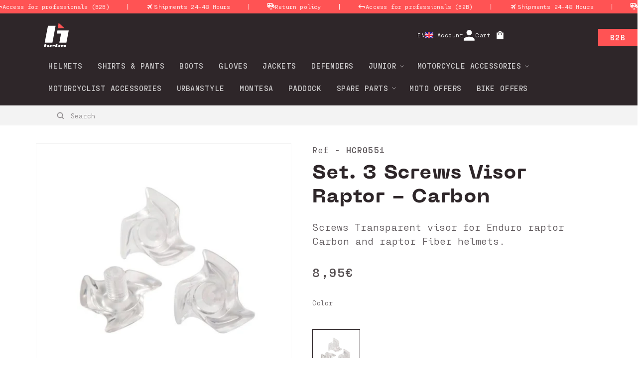

--- FILE ---
content_type: text/html; charset=utf-8
request_url: https://hebo.com/en/products/jgo-3-tornillos-visera-raptor-carbon
body_size: 52092
content:
<!doctype html>
<html class="no-js" lang="en">
  <head>
	<script id="pandectes-rules">   /* PANDECTES-GDPR: DO NOT MODIFY AUTO GENERATED CODE OF THIS SCRIPT */      window.PandectesSettings = {"store":{"id":68827054358,"plan":"basic","theme":"Hebo Production [v1.4.0] ","primaryLocale":"es","adminMode":false},"tsPublished":1710975245,"declaration":{"showPurpose":false,"showProvider":false,"declIntroText":"Usamos cookies para optimizar la funcionalidad del sitio web, analizar el rendimiento y brindarle una experiencia personalizada. Algunas cookies son esenciales para que el sitio web funcione y funcione correctamente. Esas cookies no se pueden deshabilitar. En esta ventana puede gestionar su preferencia de cookies.","showDateGenerated":true},"language":{"languageMode":"Single","fallbackLanguage":"es","languageDetection":"browser","languagesSupported":[]},"texts":{"managed":{"headerText":{"es":"Respetamos tu privacidad"},"consentText":{"es":"Este sitio web utiliza cookies para garantizar que obtenga la mejor experiencia."},"dismissButtonText":{"es":"OK"},"linkText":{"es":"Aprende más"},"imprintText":{"es":"Imprimir"},"preferencesButtonText":{"es":"Preferencias"},"allowButtonText":{"es":"Aceptar"},"denyButtonText":{"es":"Disminución"},"leaveSiteButtonText":{"es":"Salir de este sitio"},"cookiePolicyText":{"es":"Política de cookies"},"preferencesPopupTitleText":{"es":"Gestionar las preferencias de consentimiento"},"preferencesPopupIntroText":{"es":"Usamos cookies para optimizar la funcionalidad del sitio web, analizar el rendimiento y brindarle una experiencia personalizada. Algunas cookies son esenciales para que el sitio web funcione y funcione correctamente. Esas cookies no se pueden desactivar. En esta ventana puede administrar su preferencia de cookies."},"preferencesPopupCloseButtonText":{"es":"Cerrar"},"preferencesPopupAcceptAllButtonText":{"es":"Aceptar todo"},"preferencesPopupRejectAllButtonText":{"es":"Rechazar todo"},"preferencesPopupSaveButtonText":{"es":"Guardar preferencias"},"accessSectionTitleText":{"es":"Portabilidad de datos"},"accessSectionParagraphText":{"es":"Tiene derecho a poder acceder a sus datos en cualquier momento."},"rectificationSectionTitleText":{"es":"Rectificación de datos"},"rectificationSectionParagraphText":{"es":"Tienes derecho a solicitar la actualización de tus datos siempre que lo creas oportuno."},"erasureSectionTitleText":{"es":"Derecho al olvido"},"erasureSectionParagraphText":{"es":"Tiene derecho a solicitar la eliminación de todos sus datos. Después de eso, ya no podrá acceder a su cuenta."},"declIntroText":{"es":"Usamos cookies para optimizar la funcionalidad del sitio web, analizar el rendimiento y brindarle una experiencia personalizada. Algunas cookies son esenciales para que el sitio web funcione y funcione correctamente. Esas cookies no se pueden deshabilitar. En esta ventana puede gestionar su preferencia de cookies."}},"categories":{"strictlyNecessaryCookiesTitleText":{"es":"Cookies estrictamente necesarias"},"functionalityCookiesTitleText":{"es":"Cookies funcionales"},"performanceCookiesTitleText":{"es":"Cookies de rendimiento"},"targetingCookiesTitleText":{"es":"Orientación de cookies"},"unclassifiedCookiesTitleText":{"es":"Cookies sin clasificar"},"strictlyNecessaryCookiesDescriptionText":{"es":"Estas cookies son esenciales para permitirle moverse por el sitio web y utilizar sus funciones, como acceder a áreas seguras del sitio web. El sitio web no puede funcionar correctamente sin estas cookies."},"functionalityCookiesDescriptionText":{"es":"Estas cookies permiten que el sitio proporcione una funcionalidad y personalización mejoradas. Pueden ser establecidos por nosotros o por proveedores externos cuyos servicios hemos agregado a nuestras páginas. Si no permite estas cookies, es posible que algunos o todos estos servicios no funcionen correctamente."},"performanceCookiesDescriptionText":{"es":"Estas cookies nos permiten monitorear y mejorar el rendimiento de nuestro sitio web. Por ejemplo, nos permiten contar las visitas, identificar las fuentes de tráfico y ver qué partes del sitio son más populares."},"targetingCookiesDescriptionText":{"es":"Nuestros socios publicitarios pueden establecer estas cookies a través de nuestro sitio. Estas empresas pueden utilizarlos para crear un perfil de sus intereses y mostrarle anuncios relevantes en otros sitios. No almacenan directamente información personal, sino que se basan en la identificación única de su navegador y dispositivo de Internet. Si no permite estas cookies, experimentará publicidad menos dirigida."},"unclassifiedCookiesDescriptionText":{"es":"Las cookies no clasificadas son cookies que estamos en proceso de clasificar, junto con los proveedores de cookies individuales."}},"auto":{"declName":{"es":"Nombre"},"declPath":{"es":"Sendero"},"declType":{"es":"Escribe"},"declDomain":{"es":"Dominio"},"declPurpose":{"es":"Objetivo"},"declProvider":{"es":"Proveedor"},"declRetention":{"es":"Retencion"},"declFirstParty":{"es":"Origen"},"declThirdParty":{"es":"Tercero"},"declSeconds":{"es":"segundos"},"declMinutes":{"es":"minutos"},"declHours":{"es":"horas"},"declDays":{"es":"días"},"declMonths":{"es":"meses"},"declYears":{"es":"años"},"declSession":{"es":"Sesión"},"cookiesDetailsText":{"es":"Detalles de las cookies"},"preferencesPopupAlwaysAllowedText":{"es":"Siempre permitido"},"submitButton":{"es":"Enviar"},"submittingButton":{"es":"Sumisión..."},"cancelButton":{"es":"Cancelar"},"guestsSupportInfoText":{"es":"Inicie sesión con su cuenta de cliente para continuar."},"guestsSupportEmailPlaceholder":{"es":"Dirección de correo electrónico"},"guestsSupportEmailValidationError":{"es":"El correo no es válido"},"guestsSupportEmailSuccessTitle":{"es":"gracias por tu solicitud"},"guestsSupportEmailFailureTitle":{"es":"Ocurrió un problema"},"guestsSupportEmailSuccessMessage":{"es":"Si está registrado como cliente de esta tienda, pronto recibirá un correo electrónico con instrucciones sobre cómo proceder."},"guestsSupportEmailFailureMessage":{"es":"Su solicitud no fue enviada. Vuelva a intentarlo y, si el problema persiste, comuníquese con el propietario de la tienda para obtener ayuda."},"confirmationSuccessTitle":{"es":"Tu solicitud está verificada"},"confirmationFailureTitle":{"es":"Ocurrió un problema"},"confirmationSuccessMessage":{"es":"Pronto nos comunicaremos con usted en cuanto a su solicitud."},"confirmationFailureMessage":{"es":"Su solicitud no fue verificada. Vuelva a intentarlo y, si el problema persiste, comuníquese con el propietario de la tienda para obtener ayuda."},"consentSectionTitleText":{"es":"Su consentimiento de cookies"},"consentSectionNoConsentText":{"es":"No ha dado su consentimiento a la política de cookies de este sitio web."},"consentSectionConsentedText":{"es":"Usted dio su consentimiento a la política de cookies de este sitio web en"},"consentStatus":{"es":"Preferencia de consentimiento"},"consentDate":{"es":"fecha de consentimiento"},"consentId":{"es":"ID de consentimiento"},"consentSectionChangeConsentActionText":{"es":"Cambiar la preferencia de consentimiento"},"accessSectionGDPRRequestsActionText":{"es":"Solicitudes de sujetos de datos"},"accessSectionAccountInfoActionText":{"es":"Información personal"},"accessSectionOrdersRecordsActionText":{"es":"Pedidos"},"accessSectionDownloadReportActionText":{"es":"Descargar todo"},"rectificationCommentPlaceholder":{"es":"Describe lo que quieres que se actualice"},"rectificationCommentValidationError":{"es":"Se requiere comentario"},"rectificationSectionEditAccountActionText":{"es":"Solicita una actualización"},"erasureSectionRequestDeletionActionText":{"es":"Solicitar la eliminación de datos personales"}}},"library":{"previewMode":false,"fadeInTimeout":0,"defaultBlocked":7,"showLink":true,"showImprintLink":false,"enabled":true,"cookie":{"name":"_pandectes_gdpr","expiryDays":365,"secure":true,"domain":""},"dismissOnScroll":false,"dismissOnWindowClick":false,"dismissOnTimeout":false,"palette":{"popup":{"background":"#FFFFFF","backgroundForCalculations":{"a":1,"b":255,"g":255,"r":255},"text":"#000000"},"button":{"background":"transparent","backgroundForCalculations":{"a":1,"b":255,"g":255,"r":255},"text":"#000000","textForCalculation":{"a":1,"b":0,"g":0,"r":0},"border":"#000000"}},"content":{"href":"https://hebo.com/pages/politica-de-cookies","imprintHref":"/","close":"&#10005;","target":"","logo":"<img class=\"cc-banner-logo\" height=\"40\" width=\"40\" src=\"https://cdn.shopify.com/s/files/1/0688/2705/4358/t/11/assets/pandectes-logo.png?v=1710975021\" alt=\"Hebo\" />"},"window":"<div role=\"dialog\" aria-live=\"polite\" aria-label=\"cookieconsent\" aria-describedby=\"cookieconsent:desc\" id=\"pandectes-banner\" class=\"cc-window-wrapper cc-top-wrapper\"><div class=\"pd-cookie-banner-window cc-window {{classes}}\"><!--googleoff: all-->{{children}}<!--googleon: all--></div></div>","compliance":{"opt-both":"<div class=\"cc-compliance cc-highlight\">{{deny}}{{allow}}</div>"},"type":"opt-both","layouts":{"basic":"{{logo}}{{messagelink}}{{compliance}}{{close}}"},"position":"top","theme":"wired","revokable":true,"animateRevokable":false,"revokableReset":false,"revokableLogoUrl":"","revokablePlacement":"bottom-left","revokableMarginHorizontal":15,"revokableMarginVertical":15,"static":false,"autoAttach":true,"hasTransition":true,"blacklistPage":[""]},"geolocation":{"brOnly":false,"caOnly":false,"chOnly":false,"euOnly":false,"jpOnly":false,"thOnly":false,"zaOnly":false,"canadaOnly":false,"globalVisibility":true},"dsr":{"guestsSupport":false,"accessSectionDownloadReportAuto":false},"banner":{"resetTs":1710975019,"extraCss":"        .cc-banner-logo {max-width: 24em!important;}    @media(min-width: 768px) {.cc-window.cc-floating{max-width: 24em!important;width: 24em!important;}}    .cc-message, .pd-cookie-banner-window .cc-header, .cc-logo {text-align: left}    .cc-window-wrapper{z-index: 2147483647;}    .cc-window{z-index: 2147483647;font-family: inherit;}    .pd-cookie-banner-window .cc-header{font-family: inherit;}    .pd-cp-ui{font-family: inherit; background-color: #FFFFFF;color:#000000;}    button.pd-cp-btn, a.pd-cp-btn{}    input + .pd-cp-preferences-slider{background-color: rgba(0, 0, 0, 0.3)}    .pd-cp-scrolling-section::-webkit-scrollbar{background-color: rgba(0, 0, 0, 0.3)}    input:checked + .pd-cp-preferences-slider{background-color: rgba(0, 0, 0, 1)}    .pd-cp-scrolling-section::-webkit-scrollbar-thumb {background-color: rgba(0, 0, 0, 1)}    .pd-cp-ui-close{color:#000000;}    .pd-cp-preferences-slider:before{background-color: #FFFFFF}    .pd-cp-title:before {border-color: #000000!important}    .pd-cp-preferences-slider{background-color:#000000}    .pd-cp-toggle{color:#000000!important}    @media(max-width:699px) {.pd-cp-ui-close-top svg {fill: #000000}}    .pd-cp-toggle:hover,.pd-cp-toggle:visited,.pd-cp-toggle:active{color:#000000!important}    .pd-cookie-banner-window {box-shadow: 0 0 18px rgb(0 0 0 / 20%);}  ","customJavascript":null,"showPoweredBy":false,"revokableTrigger":false,"hybridStrict":false,"cookiesBlockedByDefault":"7","isActive":true,"implicitSavePreferences":false,"cookieIcon":false,"blockBots":false,"showCookiesDetails":true,"hasTransition":true,"blockingPage":false,"showOnlyLandingPage":false,"leaveSiteUrl":"https://www.google.com","linkRespectStoreLang":false},"cookies":{"0":[{"name":"localization","domain":"hebo.com","path":"/en-en","provider":"Shopify","firstParty":true,"retention":"1 year(s)","expires":1,"unit":"declYears","purpose":{"es":"Localización de tiendas Shopify"}},{"name":"keep_alive","domain":"hebo.com","path":"/","provider":"Shopify","firstParty":true,"retention":"30 minute(s)","expires":30,"unit":"declMinutes","purpose":{"es":"Se utiliza en relación con la localización del comprador."}},{"name":"secure_customer_sig","domain":"hebo.com","path":"/","provider":"Shopify","firstParty":true,"retention":"1 year(s)","expires":1,"unit":"declYears","purpose":{"es":"Se utiliza en relación con el inicio de sesión del cliente."}},{"name":"cart_currency","domain":"hebo.com","path":"/","provider":"Shopify","firstParty":true,"retention":"2 ","expires":2,"unit":"declSession","purpose":{"es":"La cookie es necesaria para la función de pago y pago seguro en el sitio web. Shopify.com proporciona esta función."}},{"name":"_cmp_a","domain":".hebo.com","path":"/","provider":"Shopify","firstParty":true,"retention":"1 day(s)","expires":1,"unit":"declDays","purpose":{"es":"Se utiliza para administrar la configuración de privacidad del cliente."}},{"name":"shopify_pay_redirect","domain":"hebo.com","path":"/","provider":"Shopify","firstParty":true,"retention":"1 hour(s)","expires":1,"unit":"declHours","purpose":{"es":"La cookie es necesaria para la función de pago y pago seguro en el sitio web. Shopify.com proporciona esta función."}},{"name":"_tracking_consent","domain":".hebo.com","path":"/","provider":"Shopify","firstParty":true,"retention":"1 year(s)","expires":1,"unit":"declYears","purpose":{"es":"Preferencias de seguimiento."}},{"name":"_secure_session_id","domain":"hebo.com","path":"/","provider":"Shopify","firstParty":true,"retention":"1 month(s)","expires":1,"unit":"declMonths","purpose":{"es":"Se utiliza en relación con la navegación a través de un escaparate."}}],"1":[{"name":"locale_bar_accepted","domain":"hebo.com","path":"/","provider":"GrizzlyAppsSRL","firstParty":true,"retention":"Session","expires":-55,"unit":"declYears","purpose":{"es":"Esta cookie es proporcionada por la aplicación (BEST Currency Converter) y se utiliza para asegurar la moneda elegida por el cliente."}},{"name":"wpm-domain-test","domain":"com","path":"/","provider":"Shopify","firstParty":false,"retention":"Session","expires":1,"unit":"declSeconds","purpose":{"es":"Se utiliza para probar el almacenamiento de parámetros sobre productos agregados al carrito o moneda de pago."}},{"name":"wpm-domain-test","domain":"hebo.com","path":"/","provider":"Shopify","firstParty":true,"retention":"Session","expires":1,"unit":"declSeconds","purpose":{"es":"Se utiliza para probar el almacenamiento de parámetros sobre productos agregados al carrito o moneda de pago."}}],"2":[{"name":"_shopify_y","domain":".hebo.com","path":"/","provider":"Shopify","firstParty":true,"retention":"1 year(s)","expires":1,"unit":"declYears","purpose":{"es":"Análisis de Shopify."}},{"name":"_orig_referrer","domain":".hebo.com","path":"/","provider":"Shopify","firstParty":true,"retention":"2 ","expires":2,"unit":"declSession","purpose":{"es":"Realiza un seguimiento de las páginas de destino."}},{"name":"_landing_page","domain":".hebo.com","path":"/","provider":"Shopify","firstParty":true,"retention":"2 ","expires":2,"unit":"declSession","purpose":{"es":"Realiza un seguimiento de las páginas de destino."}},{"name":"_shopify_s","domain":".hebo.com","path":"/","provider":"Shopify","firstParty":true,"retention":"30 minute(s)","expires":30,"unit":"declMinutes","purpose":{"es":"Análisis de Shopify."}},{"name":"_shopify_sa_t","domain":".hebo.com","path":"/","provider":"Shopify","firstParty":true,"retention":"30 minute(s)","expires":30,"unit":"declMinutes","purpose":{"es":"Análisis de Shopify relacionados con marketing y referencias."}},{"name":"_shopify_sa_p","domain":".hebo.com","path":"/","provider":"Shopify","firstParty":true,"retention":"30 minute(s)","expires":30,"unit":"declMinutes","purpose":{"es":"Análisis de Shopify relacionados con marketing y referencias."}},{"name":"_gid","domain":".hebo.com","path":"/","provider":"Google","firstParty":true,"retention":"1 day(s)","expires":1,"unit":"declDays","purpose":{"es":"Google Analytics coloca una cookie para contar y realizar un seguimiento de las páginas vistas."}},{"name":"_ga","domain":".hebo.com","path":"/","provider":"Google","firstParty":true,"retention":"1 year(s)","expires":1,"unit":"declYears","purpose":{"es":"La cookie está configurada por Google Analytics con funcionalidad desconocida"}},{"name":"_gat","domain":".hebo.com","path":"/","provider":"Google","firstParty":true,"retention":"1 minute(s)","expires":1,"unit":"declMinutes","purpose":{"es":"Google Analytics coloca una cookie para filtrar las solicitudes de los bots."}},{"name":"_shopify_s","domain":"com","path":"/","provider":"Shopify","firstParty":false,"retention":"Session","expires":1,"unit":"declSeconds","purpose":{"es":"Análisis de Shopify."}},{"name":"_boomr_clss","domain":"https://hebo.com","path":"/","provider":"Shopify","firstParty":true,"retention":"Persistent","expires":1,"unit":"declYears","purpose":{"es":"Se utiliza para monitorear y optimizar el rendimiento de las tiendas Shopify."}},{"name":"_ga_2NDQ8YHMED","domain":".hebo.com","path":"/","provider":"Google","firstParty":true,"retention":"1 year(s)","expires":1,"unit":"declYears","purpose":{"es":""}},{"name":"_ga_GYT0YK3RJ6","domain":".hebo.com","path":"/","provider":"Google","firstParty":true,"retention":"1 year(s)","expires":1,"unit":"declYears","purpose":{"es":""}}],"4":[{"name":"__kla_id","domain":"hebo.com","path":"/","provider":"Klaviyo","firstParty":true,"retention":"1 year(s)","expires":1,"unit":"declYears","purpose":{"es":"Rastrea cuando alguien hace clic a través de un correo electrónico de Klaviyo a su sitio web"}},{"name":"_gcl_au","domain":".hebo.com","path":"/","provider":"Google","firstParty":true,"retention":"3 month(s)","expires":3,"unit":"declMonths","purpose":{"es":"Google Tag Manager coloca una cookie para realizar un seguimiento de las conversiones."}},{"name":"test_cookie","domain":".doubleclick.net","path":"/","provider":"Google","firstParty":false,"retention":"15 minute(s)","expires":15,"unit":"declMinutes","purpose":{"es":"Para medir las acciones de los visitantes después de hacer clic en un anuncio. Caduca después de cada visita."}},{"name":"_fbp","domain":".hebo.com","path":"/","provider":"Facebook","firstParty":true,"retention":"3 month(s)","expires":3,"unit":"declMonths","purpose":{"es":"Facebook coloca una cookie para rastrear las visitas a través de los sitios web."}},{"name":"IDE","domain":".doubleclick.net","path":"/","provider":"Google","firstParty":false,"retention":"1 year(s)","expires":1,"unit":"declYears","purpose":{"es":"Para medir las acciones de los visitantes después de hacer clic en un anuncio. Caduca después de 1 año."}},{"name":"lastExternalReferrerTime","domain":"https://hebo.com","path":"/","provider":"Facebook","firstParty":true,"retention":"Persistent","expires":1,"unit":"declYears","purpose":{"es":"Contiene la marca de tiempo de la última actualización de la cookie lastExternalReferrer."}},{"name":"lastExternalReferrer","domain":"https://hebo.com","path":"/","provider":"Facebook","firstParty":true,"retention":"Persistent","expires":1,"unit":"declYears","purpose":{"es":"Detecta cómo el usuario llegó al sitio web registrando su última dirección URL."}}],"8":[{"name":"_shopify_essential","domain":"hebo.com","path":"/","provider":"Unknown","firstParty":true,"retention":"1 year(s)","expires":1,"unit":"declYears","purpose":{"es":""}},{"name":"__klarna_sdk_version","domain":"https://hebo.com","path":"/","provider":"Unknown","firstParty":true,"retention":"Persistent","expires":1,"unit":"declYears","purpose":{"es":""}},{"name":"_kla_test","domain":"https://hebo.com","path":"/","provider":"Unknown","firstParty":true,"retention":"Persistent","expires":1,"unit":"declYears","purpose":{"es":""}},{"name":"local-storage-test","domain":"https://hebo.com","path":"/","provider":"Unknown","firstParty":true,"retention":"Persistent","expires":1,"unit":"declYears","purpose":{"es":""}},{"name":"bugsnag-anonymous-id","domain":"https://pay.shopify.com","path":"/","provider":"Unknown","firstParty":false,"retention":"Persistent","expires":1,"unit":"declYears","purpose":{"es":""}},{"name":"__klarna_sdk_default-config","domain":"https://hebo.com","path":"/","provider":"Unknown","firstParty":true,"retention":"Session","expires":1,"unit":"declYears","purpose":{"es":""}},{"name":"__klarna_sdk_identity-api","domain":"https://hebo.com","path":"/","provider":"Unknown","firstParty":true,"retention":"Session","expires":1,"unit":"declYears","purpose":{"es":""}}]},"blocker":{"isActive":false,"googleConsentMode":{"id":"","analyticsId":"","adwordsId":"","isActive":false,"adStorageCategory":4,"analyticsStorageCategory":2,"personalizationStorageCategory":1,"functionalityStorageCategory":1,"customEvent":false,"securityStorageCategory":0,"redactData":true,"urlPassthrough":false,"dataLayerProperty":"dataLayer","waitForUpdate":0,"useNativeChannel":false},"facebookPixel":{"id":"","isActive":false,"ldu":false},"rakuten":{"isActive":false,"cmp":false,"ccpa":false},"klaviyoIsActive":false,"gpcIsActive":false,"defaultBlocked":7,"patterns":{"whiteList":[],"blackList":{"1":[],"2":[],"4":[],"8":[]},"iframesWhiteList":[],"iframesBlackList":{"1":[],"2":[],"4":[],"8":[]},"beaconsWhiteList":[],"beaconsBlackList":{"1":[],"2":[],"4":[],"8":[]}}}}      !function(){"use strict";window.PandectesRules=window.PandectesRules||{},window.PandectesRules.manualBlacklist={1:[],2:[],4:[]},window.PandectesRules.blacklistedIFrames={1:[],2:[],4:[]},window.PandectesRules.blacklistedCss={1:[],2:[],4:[]},window.PandectesRules.blacklistedBeacons={1:[],2:[],4:[]};var e="javascript/blocked",t="_pandectes_gdpr";function n(e){return new RegExp(e.replace(/[/\\.+?$()]/g,"\\$&").replace("*","(.*)"))}var a=function(e){try{return JSON.parse(e)}catch(e){return!1}},r=function(e){var t=arguments.length>1&&void 0!==arguments[1]?arguments[1]:"log",n=new URLSearchParams(window.location.search);n.get("log")&&console[t]("PandectesRules: ".concat(e))};function o(e,t){var n=Object.keys(e);if(Object.getOwnPropertySymbols){var a=Object.getOwnPropertySymbols(e);t&&(a=a.filter((function(t){return Object.getOwnPropertyDescriptor(e,t).enumerable}))),n.push.apply(n,a)}return n}function i(e){for(var t=1;t<arguments.length;t++){var n=null!=arguments[t]?arguments[t]:{};t%2?o(Object(n),!0).forEach((function(t){c(e,t,n[t])})):Object.getOwnPropertyDescriptors?Object.defineProperties(e,Object.getOwnPropertyDescriptors(n)):o(Object(n)).forEach((function(t){Object.defineProperty(e,t,Object.getOwnPropertyDescriptor(n,t))}))}return e}function s(e){return s="function"==typeof Symbol&&"symbol"==typeof Symbol.iterator?function(e){return typeof e}:function(e){return e&&"function"==typeof Symbol&&e.constructor===Symbol&&e!==Symbol.prototype?"symbol":typeof e},s(e)}function c(e,t,n){return t in e?Object.defineProperty(e,t,{value:n,enumerable:!0,configurable:!0,writable:!0}):e[t]=n,e}function l(e,t){return function(e){if(Array.isArray(e))return e}(e)||function(e,t){var n=null==e?null:"undefined"!=typeof Symbol&&e[Symbol.iterator]||e["@@iterator"];if(null==n)return;var a,r,o=[],i=!0,s=!1;try{for(n=n.call(e);!(i=(a=n.next()).done)&&(o.push(a.value),!t||o.length!==t);i=!0);}catch(e){s=!0,r=e}finally{try{i||null==n.return||n.return()}finally{if(s)throw r}}return o}(e,t)||u(e,t)||function(){throw new TypeError("Invalid attempt to destructure non-iterable instance.\nIn order to be iterable, non-array objects must have a [Symbol.iterator]() method.")}()}function d(e){return function(e){if(Array.isArray(e))return p(e)}(e)||function(e){if("undefined"!=typeof Symbol&&null!=e[Symbol.iterator]||null!=e["@@iterator"])return Array.from(e)}(e)||u(e)||function(){throw new TypeError("Invalid attempt to spread non-iterable instance.\nIn order to be iterable, non-array objects must have a [Symbol.iterator]() method.")}()}function u(e,t){if(e){if("string"==typeof e)return p(e,t);var n=Object.prototype.toString.call(e).slice(8,-1);return"Object"===n&&e.constructor&&(n=e.constructor.name),"Map"===n||"Set"===n?Array.from(e):"Arguments"===n||/^(?:Ui|I)nt(?:8|16|32)(?:Clamped)?Array$/.test(n)?p(e,t):void 0}}function p(e,t){(null==t||t>e.length)&&(t=e.length);for(var n=0,a=new Array(t);n<t;n++)a[n]=e[n];return a}var f=window.PandectesRulesSettings||window.PandectesSettings,g=!(void 0===window.dataLayer||!Array.isArray(window.dataLayer)||!window.dataLayer.some((function(e){return"pandectes_full_scan"===e.event})));r("userAgent -> ".concat(window.navigator.userAgent.substring(0,50)));var y=function(){var e,n=arguments.length>0&&void 0!==arguments[0]?arguments[0]:t,r="; "+document.cookie,o=r.split("; "+n+"=");if(o.length<2)e={};else{var i=o.pop(),s=i.split(";");e=window.atob(s.shift())}var c=a(e);return!1!==c?c:e}(),h=f.banner.isActive,v=f.blocker,w=v.defaultBlocked,m=v.patterns,b=y&&null!==y.preferences&&void 0!==y.preferences?y.preferences:null,k=g?0:h?null===b?w:b:0,_={1:0==(1&k),2:0==(2&k),4:0==(4&k)},L=m.blackList,S=m.whiteList,P=m.iframesBlackList,C=m.iframesWhiteList,A=m.beaconsBlackList,E=m.beaconsWhiteList,B={blackList:[],whiteList:[],iframesBlackList:{1:[],2:[],4:[],8:[]},iframesWhiteList:[],beaconsBlackList:{1:[],2:[],4:[],8:[]},beaconsWhiteList:[]};[1,2,4].map((function(e){var t;_[e]||((t=B.blackList).push.apply(t,d(L[e].length?L[e].map(n):[])),B.iframesBlackList[e]=P[e].length?P[e].map(n):[],B.beaconsBlackList[e]=A[e].length?A[e].map(n):[])})),B.whiteList=S.length?S.map(n):[],B.iframesWhiteList=C.length?C.map(n):[],B.beaconsWhiteList=E.length?E.map(n):[];var I={scripts:[],iframes:{1:[],2:[],4:[]},beacons:{1:[],2:[],4:[]},css:{1:[],2:[],4:[]}},O=function(t,n){return t&&(!n||n!==e)&&(!B.blackList||B.blackList.some((function(e){return e.test(t)})))&&(!B.whiteList||B.whiteList.every((function(e){return!e.test(t)})))},j=function(e){var t=e.getAttribute("src");return B.blackList&&B.blackList.every((function(e){return!e.test(t)}))||B.whiteList&&B.whiteList.some((function(e){return e.test(t)}))},R=function(e,t){var n=B.iframesBlackList[t],a=B.iframesWhiteList;return e&&(!n||n.some((function(t){return t.test(e)})))&&(!a||a.every((function(t){return!t.test(e)})))},N=function(e,t){var n=B.beaconsBlackList[t],a=B.beaconsWhiteList;return e&&(!n||n.some((function(t){return t.test(e)})))&&(!a||a.every((function(t){return!t.test(e)})))},T=new MutationObserver((function(e){for(var t=0;t<e.length;t++)for(var n=e[t].addedNodes,a=0;a<n.length;a++){var r=n[a],o=r.dataset&&r.dataset.cookiecategory;if(1===r.nodeType&&"LINK"===r.tagName){var i=r.dataset&&r.dataset.href;if(i&&o)switch(o){case"functionality":case"C0001":I.css[1].push(i);break;case"performance":case"C0002":I.css[2].push(i);break;case"targeting":case"C0003":I.css[4].push(i)}}}})),x=new MutationObserver((function(t){for(var n=0;n<t.length;n++)for(var a=t[n].addedNodes,r=function(t){var n=a[t],r=n.src||n.dataset&&n.dataset.src,o=n.dataset&&n.dataset.cookiecategory;if(1===n.nodeType&&"IFRAME"===n.tagName){if(r){var i=!1;R(r,1)||"functionality"===o||"C0001"===o?(i=!0,I.iframes[1].push(r)):R(r,2)||"performance"===o||"C0002"===o?(i=!0,I.iframes[2].push(r)):(R(r,4)||"targeting"===o||"C0003"===o)&&(i=!0,I.iframes[4].push(r)),i&&(n.removeAttribute("src"),n.setAttribute("data-src",r))}}else if(1===n.nodeType&&"IMG"===n.tagName){if(r){var s=!1;N(r,1)?(s=!0,I.beacons[1].push(r)):N(r,2)?(s=!0,I.beacons[2].push(r)):N(r,4)&&(s=!0,I.beacons[4].push(r)),s&&(n.removeAttribute("src"),n.setAttribute("data-src",r))}}else if(1===n.nodeType&&"LINK"===n.tagName){var c=n.dataset&&n.dataset.href;if(c&&o)switch(o){case"functionality":case"C0001":I.css[1].push(c);break;case"performance":case"C0002":I.css[2].push(c);break;case"targeting":case"C0003":I.css[4].push(c)}}else if(1===n.nodeType&&"SCRIPT"===n.tagName){var l=n.type,d=!1;if(O(r,l))d=!0;else if(r&&o)switch(o){case"functionality":case"C0001":d=!0,window.PandectesRules.manualBlacklist[1].push(r);break;case"performance":case"C0002":d=!0,window.PandectesRules.manualBlacklist[2].push(r);break;case"targeting":case"C0003":d=!0,window.PandectesRules.manualBlacklist[4].push(r)}if(d){I.scripts.push([n,l]),n.type=e;n.addEventListener("beforescriptexecute",(function t(a){n.getAttribute("type")===e&&a.preventDefault(),n.removeEventListener("beforescriptexecute",t)})),n.parentElement&&n.parentElement.removeChild(n)}}},o=0;o<a.length;o++)r(o)})),M=document.createElement,z={src:Object.getOwnPropertyDescriptor(HTMLScriptElement.prototype,"src"),type:Object.getOwnPropertyDescriptor(HTMLScriptElement.prototype,"type")};window.PandectesRules.unblockCss=function(e){var t=I.css[e]||[];t.length&&r("Unblocking CSS for ".concat(e)),t.forEach((function(e){var t=document.querySelector('link[data-href^="'.concat(e,'"]'));t.removeAttribute("data-href"),t.href=e})),I.css[e]=[]},window.PandectesRules.unblockIFrames=function(e){var t=I.iframes[e]||[];t.length&&r("Unblocking IFrames for ".concat(e)),B.iframesBlackList[e]=[],t.forEach((function(e){var t=document.querySelector('iframe[data-src^="'.concat(e,'"]'));t.removeAttribute("data-src"),t.src=e})),I.iframes[e]=[]},window.PandectesRules.unblockBeacons=function(e){var t=I.beacons[e]||[];t.length&&r("Unblocking Beacons for ".concat(e)),B.beaconsBlackList[e]=[],t.forEach((function(e){var t=document.querySelector('img[data-src^="'.concat(e,'"]'));t.removeAttribute("data-src"),t.src=e})),I.beacons[e]=[]},window.PandectesRules.unblockInlineScripts=function(e){var t=1===e?"functionality":2===e?"performance":"targeting";document.querySelectorAll('script[type="javascript/blocked"][data-cookiecategory="'.concat(t,'"]')).forEach((function(e){var t=e.textContent;e.parentNode.removeChild(e);var n=document.createElement("script");n.type="text/javascript",n.textContent=t,document.body.appendChild(n)}))},window.PandectesRules.unblock=function(t){t.length<1?(B.blackList=[],B.whiteList=[],B.iframesBlackList=[],B.iframesWhiteList=[]):(B.blackList&&(B.blackList=B.blackList.filter((function(e){return t.every((function(t){return"string"==typeof t?!e.test(t):t instanceof RegExp?e.toString()!==t.toString():void 0}))}))),B.whiteList&&(B.whiteList=[].concat(d(B.whiteList),d(t.map((function(e){if("string"==typeof e){var t=".*"+n(e)+".*";if(B.whiteList.every((function(e){return e.toString()!==t.toString()})))return new RegExp(t)}else if(e instanceof RegExp&&B.whiteList.every((function(t){return t.toString()!==e.toString()})))return e;return null})).filter(Boolean)))));for(var a=document.querySelectorAll('script[type="'.concat(e,'"]')),o=0;o<a.length;o++){var i=a[o];j(i)&&(I.scripts.push([i,"application/javascript"]),i.parentElement.removeChild(i))}var s=0;d(I.scripts).forEach((function(e,t){var n=l(e,2),a=n[0],r=n[1];if(j(a)){for(var o=document.createElement("script"),i=0;i<a.attributes.length;i++){var c=a.attributes[i];"src"!==c.name&&"type"!==c.name&&o.setAttribute(c.name,a.attributes[i].value)}o.setAttribute("src",a.src),o.setAttribute("type",r||"application/javascript"),document.head.appendChild(o),I.scripts.splice(t-s,1),s++}})),0==B.blackList.length&&0===B.iframesBlackList[1].length&&0===B.iframesBlackList[2].length&&0===B.iframesBlackList[4].length&&0===B.beaconsBlackList[1].length&&0===B.beaconsBlackList[2].length&&0===B.beaconsBlackList[4].length&&(r("Disconnecting observers"),x.disconnect(),T.disconnect())};var D,W,F=f.store.adminMode,U=f.blocker,q=U.defaultBlocked;D=function(){!function(){var e=window.Shopify.trackingConsent;if(!1!==e.shouldShowBanner()||null!==b||7!==q)try{var t=F&&!(window.Shopify&&window.Shopify.AdminBarInjector),n={preferences:0==(1&k)||g||t,analytics:0==(2&k)||g||t,marketing:0==(4&k)||g||t};e.firstPartyMarketingAllowed()===n.marketing&&e.analyticsProcessingAllowed()===n.analytics&&e.preferencesProcessingAllowed()===n.preferences||e.setTrackingConsent(n,(function(e){e&&e.error?r("Shopify.customerPrivacy API - failed to setTrackingConsent"):r("Shopify.customerPrivacy API - setTrackingConsent(".concat(JSON.stringify(n),")"))}))}catch(e){r("Shopify.customerPrivacy API - exception")}}(),function(){var e=window.Shopify.trackingConsent,t=e.currentVisitorConsent();if(U.gpcIsActive&&"CCPA"===e.getRegulation()&&"no"===t.gpc&&"yes"!==t.sale_of_data){var n={sale_of_data:!1};e.setTrackingConsent(n,(function(e){e&&e.error?r("Shopify.customerPrivacy API - failed to setTrackingConsent({".concat(JSON.stringify(n),")")):r("Shopify.customerPrivacy API - setTrackingConsent(".concat(JSON.stringify(n),")"))}))}}()},W=null,window.Shopify&&window.Shopify.loadFeatures&&window.Shopify.trackingConsent?D():W=setInterval((function(){window.Shopify&&window.Shopify.loadFeatures&&(clearInterval(W),window.Shopify.loadFeatures([{name:"consent-tracking-api",version:"0.1"}],(function(e){e?r("Shopify.customerPrivacy API - failed to load"):(r("Shopify.customerPrivacy API - loaded"),r("Shopify.customerPrivacy.shouldShowBanner() -> "+window.Shopify.trackingConsent.shouldShowBanner()),D())})))}),10);var J=f.banner.isActive,G=f.blocker.googleConsentMode,H=G.isActive,$=G.customEvent,K=G.id,V=void 0===K?"":K,Y=G.analyticsId,Q=void 0===Y?"":Y,X=G.adwordsId,Z=void 0===X?"":X,ee=G.redactData,te=G.urlPassthrough,ne=G.adStorageCategory,ae=G.analyticsStorageCategory,re=G.functionalityStorageCategory,oe=G.personalizationStorageCategory,ie=G.securityStorageCategory,se=G.dataLayerProperty,ce=void 0===se?"dataLayer":se,le=G.waitForUpdate,de=void 0===le?0:le,ue=G.useNativeChannel,pe=void 0!==ue&&ue;function fe(){window[ce].push(arguments)}window[ce]=window[ce]||[];var ge,ye,he={hasInitialized:!1,useNativeChannel:!1,ads_data_redaction:!1,url_passthrough:!1,data_layer_property:"dataLayer",storage:{ad_storage:"granted",ad_user_data:"granted",ad_personalization:"granted",analytics_storage:"granted",functionality_storage:"granted",personalization_storage:"granted",security_storage:"granted"}};if(J&&H){var ve=0==(k&ne)?"granted":"denied",we=0==(k&ae)?"granted":"denied",me=0==(k&re)?"granted":"denied",be=0==(k&oe)?"granted":"denied",ke=0==(k&ie)?"granted":"denied";he.hasInitialized=!0,he.useNativeChannel=pe,he.ads_data_redaction="denied"===ve&&ee,he.url_passthrough=te,he.storage.ad_storage=ve,he.storage.ad_user_data=ve,he.storage.ad_personalization=ve,he.storage.analytics_storage=we,he.storage.functionality_storage=me,he.storage.personalization_storage=be,he.storage.security_storage=ke,de&&(he.storage.wait_for_update="denied"===we||"denied"===ve?de:0),he.data_layer_property=ce||"dataLayer",he.ads_data_redaction&&fe("set","ads_data_redaction",he.ads_data_redaction),he.url_passthrough&&fe("set","url_passthrough",he.url_passthrough),he.useNativeChannel&&(window[ce].push=function(){for(var e=!1,t=arguments.length,n=new Array(t),a=0;a<t;a++)n[a]=arguments[a];if(n&&n[0]){var r=n[0][0],o=n[0][1],i=n[0][2],c=i&&"object"===s(i)&&4===Object.values(i).length&&i.ad_storage&&i.analytics_storage&&i.ad_user_data&&i.ad_personalization;if("consent"===r&&c)if("default"===o)i.functionality_storage=he.storage.functionality_storage,i.personalization_storage=he.storage.personalization_storage,i.security_storage="granted",he.storage.wait_for_update&&(i.wait_for_update=he.storage.wait_for_update),e=!0;else if("update"===o){try{var l=window.Shopify.customerPrivacy.preferencesProcessingAllowed()?"granted":"denied";i.functionality_storage=l,i.personalization_storage=l}catch(e){}i.security_storage="granted"}}var d=Array.prototype.push.apply(this,n);return e&&window.dispatchEvent(new CustomEvent("PandectesEvent_NativeApp")),d}),pe?window.addEventListener("PandectesEvent_NativeApp",_e):_e()}function _e(){if(!1===pe?(console.log("Pandectes: Google Consent Mode (av2)"),fe("consent","default",he.storage)):console.log("Pandectes: Google Consent Mode (av2nc)"),(V.length||Q.length||Z.length)&&(window[he.data_layer_property].push({"pandectes.start":(new Date).getTime(),event:"pandectes-rules.min.js"}),(Q.length||Z.length)&&fe("js",new Date)),V.length){window[he.data_layer_property].push({"gtm.start":(new Date).getTime(),event:"gtm.js"});var e=document.createElement("script"),t="dataLayer"!==he.data_layer_property?"&l=".concat(he.data_layer_property):"";e.async=!0,e.src="https://www.googletagmanager.com/gtm.js?id=".concat(V).concat(t),document.head.appendChild(e)}if(Q.length){var n=document.createElement("script");n.async=!0,n.src="https://www.googletagmanager.com/gtag/js?id=".concat(Q),document.head.appendChild(n),fe("config",Q,{send_page_view:!1})}if(Z.length){var a=document.createElement("script");a.async=!0,a.src="https://www.googletagmanager.com/gtag/js?id=".concat(Z),document.head.appendChild(a),fe("config",Z,{allow_enhanced_conversions:!0})}pe&&window.removeEventListener("PandectesEvent_NativeApp",_e)}J&&$&&(ye=7===(ge=k)?"deny":0===ge?"allow":"mixed",window[ce].push({event:"Pandectes_Consent_Update",pandectes_status:ye,pandectes_categories:{C0000:"allow",C0001:_[1]?"allow":"deny",C0002:_[2]?"allow":"deny",C0003:_[4]?"allow":"deny"}}),r("PandectesCustomEvent pushed to the dataLayer"));var Le=f.blocker,Se=Le.klaviyoIsActive,Pe=Le.googleConsentMode.adStorageCategory;Se&&window.addEventListener("PandectesEvent_OnConsent",(function(e){var t=e.detail.preferences;if(null!=t){var n=0==(t&Pe)?"granted":"denied";void 0!==window.klaviyo&&window.klaviyo.isIdentified()&&window.klaviyo.push(["identify",{ad_personalization:n,ad_user_data:n}])}})),f.banner.revokableTrigger&&window.addEventListener("PandectesEvent_OnInitialize",(function(){document.querySelectorAll('[href*="#reopenBanner"]').forEach((function(e){e.onclick=function(e){e.preventDefault(),window.Pandectes.fn.revokeConsent()}}))})),window.PandectesRules.gcm=he;var Ce=f.banner.isActive,Ae=f.blocker.isActive;r("Blocker -> "+(Ae?"Active":"Inactive")),r("Banner -> "+(Ce?"Active":"Inactive")),r("ActualPrefs -> "+k);var Ee=null===b&&/\/checkouts\//.test(window.location.pathname);0!==k&&!1===g&&Ae&&!Ee?(r("Blocker will execute"),document.createElement=function(){for(var t=arguments.length,n=new Array(t),a=0;a<t;a++)n[a]=arguments[a];if("script"!==n[0].toLowerCase())return M.bind?M.bind(document).apply(void 0,n):M;var r=M.bind(document).apply(void 0,n);try{Object.defineProperties(r,{src:i(i({},z.src),{},{set:function(t){O(t,r.type)&&z.type.set.call(this,e),z.src.set.call(this,t)}}),type:i(i({},z.type),{},{get:function(){var t=z.type.get.call(this);return t===e||O(this.src,t)?null:t},set:function(t){var n=O(r.src,r.type)?e:t;z.type.set.call(this,n)}})}),r.setAttribute=function(t,n){if("type"===t){var a=O(r.src,r.type)?e:n;z.type.set.call(r,a)}else"src"===t?(O(n,r.type)&&z.type.set.call(r,e),z.src.set.call(r,n)):HTMLScriptElement.prototype.setAttribute.call(r,t,n)}}catch(e){console.warn("Yett: unable to prevent script execution for script src ",r.src,".\n",'A likely cause would be because you are using a third-party browser extension that monkey patches the "document.createElement" function.')}return r},x.observe(document.documentElement,{childList:!0,subtree:!0}),T.observe(document.documentElement,{childList:!0,subtree:!0})):r("Blocker will not execute")}();
</script>
    <meta charset="utf-8">
    <meta http-equiv="X-UA-Compatible" content="IE=edge">
    <meta name="viewport" content="width=device-width,initial-scale=1">
    <meta name="theme-color" content="">
    <link rel="canonical" href="https://hebo.com/en/products/jgo-3-tornillos-visera-raptor-carbon">
    <link rel="preconnect" href="https://cdn.shopify.com" crossorigin><link rel="icon" type="image/png" href="//hebo.com/cdn/shop/files/Hebo_Favicon.png?crop=center&height=32&v=1676021111&width=32"><link rel="preconnect" href="https://fonts.shopifycdn.com" crossorigin>
      <link rel="preconnect" href="https://fonts.googleapis.com">
      <link rel="preconnect" href="https://fonts.gstatic.com" crossorigin>
      <link href="https://fonts.googleapis.com/css2?family=Exo+2:wght@400;600;700;900&display=swap" rel="stylesheet">
    

    <title>
      Jgo. 3 Tornillos Visera Raptor - Carbon - Hebo
</title>

    
      <meta name="description" content="Comprar Jgo. 3 Tornillos Visera Raptor - Carbon por solo €8.95 en Hebo!">
    

    

<meta property="og:site_name" content="Hebo">
<meta property="og:url" content="https://hebo.com/en/products/jgo-3-tornillos-visera-raptor-carbon">
<meta property="og:title" content="Jgo. 3 Tornillos Visera Raptor - Carbon - Hebo">
<meta property="og:type" content="product">
<meta property="og:description" content="Comprar Jgo. 3 Tornillos Visera Raptor - Carbon por solo €8.95 en Hebo!"><meta property="og:image" content="http://hebo.com/cdn/shop/products/jgo-3-tornillos-visera-raptor-carbon-4569877.jpg?v=1752746395">
  <meta property="og:image:secure_url" content="https://hebo.com/cdn/shop/products/jgo-3-tornillos-visera-raptor-carbon-4569877.jpg?v=1752746395">
  <meta property="og:image:width" content="1000">
  <meta property="og:image:height" content="1000"><meta property="og:price:amount" content="8,95">
  <meta property="og:price:currency" content="EUR"><meta name="twitter:site" content="@HeboFactory"><meta name="twitter:card" content="summary_large_image">
<meta name="twitter:title" content="Jgo. 3 Tornillos Visera Raptor - Carbon - Hebo">
<meta name="twitter:description" content="Comprar Jgo. 3 Tornillos Visera Raptor - Carbon por solo €8.95 en Hebo!">


    <script src="//hebo.com/cdn/shop/t/11/assets/global.js?v=174500930510387329821768616251" defer="defer"></script>
    <script src="//hebo.com/cdn/shop/t/11/assets/newsletter.js?v=181191653536643968081676391864" defer="defer"></script>

    <script>window.performance && window.performance.mark && window.performance.mark('shopify.content_for_header.start');</script><meta id="shopify-digital-wallet" name="shopify-digital-wallet" content="/68827054358/digital_wallets/dialog">
<meta name="shopify-checkout-api-token" content="0e85fb853055339d788d2e1cf8d33fc0">
<meta id="in-context-paypal-metadata" data-shop-id="68827054358" data-venmo-supported="false" data-environment="production" data-locale="en_US" data-paypal-v4="true" data-currency="EUR">
<link rel="alternate" hreflang="x-default" href="https://hebo.com/products/jgo-3-tornillos-visera-raptor-carbon">
<link rel="alternate" hreflang="es" href="https://hebo.com/products/jgo-3-tornillos-visera-raptor-carbon">
<link rel="alternate" hreflang="en" href="https://hebo.com/en/products/jgo-3-tornillos-visera-raptor-carbon">
<link rel="alternate" hreflang="en-AE" href="https://hebo.com/en-en/products/jgo-3-tornillos-visera-raptor-carbon">
<link rel="alternate" hreflang="en-AT" href="https://hebo.com/en-en/products/jgo-3-tornillos-visera-raptor-carbon">
<link rel="alternate" hreflang="en-AU" href="https://hebo.com/en-en/products/jgo-3-tornillos-visera-raptor-carbon">
<link rel="alternate" hreflang="en-BE" href="https://hebo.com/en-en/products/jgo-3-tornillos-visera-raptor-carbon">
<link rel="alternate" hreflang="en-CA" href="https://hebo.com/en-en/products/jgo-3-tornillos-visera-raptor-carbon">
<link rel="alternate" hreflang="en-CH" href="https://hebo.com/en-en/products/jgo-3-tornillos-visera-raptor-carbon">
<link rel="alternate" hreflang="en-CZ" href="https://hebo.com/en-en/products/jgo-3-tornillos-visera-raptor-carbon">
<link rel="alternate" hreflang="en-DE" href="https://hebo.com/en-en/products/jgo-3-tornillos-visera-raptor-carbon">
<link rel="alternate" hreflang="en-DK" href="https://hebo.com/en-en/products/jgo-3-tornillos-visera-raptor-carbon">
<link rel="alternate" hreflang="en-FI" href="https://hebo.com/en-en/products/jgo-3-tornillos-visera-raptor-carbon">
<link rel="alternate" hreflang="en-FR" href="https://hebo.com/en-en/products/jgo-3-tornillos-visera-raptor-carbon">
<link rel="alternate" hreflang="en-GB" href="https://hebo.com/en-en/products/jgo-3-tornillos-visera-raptor-carbon">
<link rel="alternate" hreflang="en-HK" href="https://hebo.com/en-en/products/jgo-3-tornillos-visera-raptor-carbon">
<link rel="alternate" hreflang="en-IE" href="https://hebo.com/en-en/products/jgo-3-tornillos-visera-raptor-carbon">
<link rel="alternate" hreflang="en-IL" href="https://hebo.com/en-en/products/jgo-3-tornillos-visera-raptor-carbon">
<link rel="alternate" hreflang="en-IT" href="https://hebo.com/en-en/products/jgo-3-tornillos-visera-raptor-carbon">
<link rel="alternate" hreflang="en-JP" href="https://hebo.com/en-en/products/jgo-3-tornillos-visera-raptor-carbon">
<link rel="alternate" hreflang="en-KR" href="https://hebo.com/en-en/products/jgo-3-tornillos-visera-raptor-carbon">
<link rel="alternate" hreflang="en-MY" href="https://hebo.com/en-en/products/jgo-3-tornillos-visera-raptor-carbon">
<link rel="alternate" hreflang="en-NL" href="https://hebo.com/en-en/products/jgo-3-tornillos-visera-raptor-carbon">
<link rel="alternate" hreflang="en-NO" href="https://hebo.com/en-en/products/jgo-3-tornillos-visera-raptor-carbon">
<link rel="alternate" hreflang="en-NZ" href="https://hebo.com/en-en/products/jgo-3-tornillos-visera-raptor-carbon">
<link rel="alternate" hreflang="en-PL" href="https://hebo.com/en-en/products/jgo-3-tornillos-visera-raptor-carbon">
<link rel="alternate" hreflang="en-SE" href="https://hebo.com/en-en/products/jgo-3-tornillos-visera-raptor-carbon">
<link rel="alternate" hreflang="en-SG" href="https://hebo.com/en-en/products/jgo-3-tornillos-visera-raptor-carbon">
<link rel="alternate" hreflang="en-US" href="https://hebo.com/en-en/products/jgo-3-tornillos-visera-raptor-carbon">
<link rel="alternate" hreflang="en-AC" href="https://hebo.com/en-en/products/jgo-3-tornillos-visera-raptor-carbon">
<link rel="alternate" hreflang="en-AF" href="https://hebo.com/en-en/products/jgo-3-tornillos-visera-raptor-carbon">
<link rel="alternate" hreflang="en-AG" href="https://hebo.com/en-en/products/jgo-3-tornillos-visera-raptor-carbon">
<link rel="alternate" hreflang="en-AI" href="https://hebo.com/en-en/products/jgo-3-tornillos-visera-raptor-carbon">
<link rel="alternate" hreflang="en-AL" href="https://hebo.com/en-en/products/jgo-3-tornillos-visera-raptor-carbon">
<link rel="alternate" hreflang="en-AM" href="https://hebo.com/en-en/products/jgo-3-tornillos-visera-raptor-carbon">
<link rel="alternate" hreflang="en-AO" href="https://hebo.com/en-en/products/jgo-3-tornillos-visera-raptor-carbon">
<link rel="alternate" hreflang="en-AR" href="https://hebo.com/en-en/products/jgo-3-tornillos-visera-raptor-carbon">
<link rel="alternate" hreflang="en-AW" href="https://hebo.com/en-en/products/jgo-3-tornillos-visera-raptor-carbon">
<link rel="alternate" hreflang="en-AX" href="https://hebo.com/en-en/products/jgo-3-tornillos-visera-raptor-carbon">
<link rel="alternate" hreflang="en-AZ" href="https://hebo.com/en-en/products/jgo-3-tornillos-visera-raptor-carbon">
<link rel="alternate" hreflang="en-BA" href="https://hebo.com/en-en/products/jgo-3-tornillos-visera-raptor-carbon">
<link rel="alternate" hreflang="en-BB" href="https://hebo.com/en-en/products/jgo-3-tornillos-visera-raptor-carbon">
<link rel="alternate" hreflang="en-BD" href="https://hebo.com/en-en/products/jgo-3-tornillos-visera-raptor-carbon">
<link rel="alternate" hreflang="en-BF" href="https://hebo.com/en-en/products/jgo-3-tornillos-visera-raptor-carbon">
<link rel="alternate" hreflang="en-BG" href="https://hebo.com/en-en/products/jgo-3-tornillos-visera-raptor-carbon">
<link rel="alternate" hreflang="en-BH" href="https://hebo.com/en-en/products/jgo-3-tornillos-visera-raptor-carbon">
<link rel="alternate" hreflang="en-BI" href="https://hebo.com/en-en/products/jgo-3-tornillos-visera-raptor-carbon">
<link rel="alternate" hreflang="en-BJ" href="https://hebo.com/en-en/products/jgo-3-tornillos-visera-raptor-carbon">
<link rel="alternate" hreflang="en-BL" href="https://hebo.com/en-en/products/jgo-3-tornillos-visera-raptor-carbon">
<link rel="alternate" hreflang="en-BM" href="https://hebo.com/en-en/products/jgo-3-tornillos-visera-raptor-carbon">
<link rel="alternate" hreflang="en-BN" href="https://hebo.com/en-en/products/jgo-3-tornillos-visera-raptor-carbon">
<link rel="alternate" hreflang="en-BO" href="https://hebo.com/en-en/products/jgo-3-tornillos-visera-raptor-carbon">
<link rel="alternate" hreflang="en-BQ" href="https://hebo.com/en-en/products/jgo-3-tornillos-visera-raptor-carbon">
<link rel="alternate" hreflang="en-BR" href="https://hebo.com/en-en/products/jgo-3-tornillos-visera-raptor-carbon">
<link rel="alternate" hreflang="en-BS" href="https://hebo.com/en-en/products/jgo-3-tornillos-visera-raptor-carbon">
<link rel="alternate" hreflang="en-BT" href="https://hebo.com/en-en/products/jgo-3-tornillos-visera-raptor-carbon">
<link rel="alternate" hreflang="en-BW" href="https://hebo.com/en-en/products/jgo-3-tornillos-visera-raptor-carbon">
<link rel="alternate" hreflang="en-BY" href="https://hebo.com/en-en/products/jgo-3-tornillos-visera-raptor-carbon">
<link rel="alternate" hreflang="en-BZ" href="https://hebo.com/en-en/products/jgo-3-tornillos-visera-raptor-carbon">
<link rel="alternate" hreflang="en-CC" href="https://hebo.com/en-en/products/jgo-3-tornillos-visera-raptor-carbon">
<link rel="alternate" hreflang="en-CD" href="https://hebo.com/en-en/products/jgo-3-tornillos-visera-raptor-carbon">
<link rel="alternate" hreflang="en-CF" href="https://hebo.com/en-en/products/jgo-3-tornillos-visera-raptor-carbon">
<link rel="alternate" hreflang="en-CG" href="https://hebo.com/en-en/products/jgo-3-tornillos-visera-raptor-carbon">
<link rel="alternate" hreflang="en-CI" href="https://hebo.com/en-en/products/jgo-3-tornillos-visera-raptor-carbon">
<link rel="alternate" hreflang="en-CK" href="https://hebo.com/en-en/products/jgo-3-tornillos-visera-raptor-carbon">
<link rel="alternate" hreflang="en-CL" href="https://hebo.com/en-en/products/jgo-3-tornillos-visera-raptor-carbon">
<link rel="alternate" hreflang="en-CM" href="https://hebo.com/en-en/products/jgo-3-tornillos-visera-raptor-carbon">
<link rel="alternate" hreflang="en-CN" href="https://hebo.com/en-en/products/jgo-3-tornillos-visera-raptor-carbon">
<link rel="alternate" hreflang="en-CO" href="https://hebo.com/en-en/products/jgo-3-tornillos-visera-raptor-carbon">
<link rel="alternate" hreflang="en-CR" href="https://hebo.com/en-en/products/jgo-3-tornillos-visera-raptor-carbon">
<link rel="alternate" hreflang="en-CV" href="https://hebo.com/en-en/products/jgo-3-tornillos-visera-raptor-carbon">
<link rel="alternate" hreflang="en-CW" href="https://hebo.com/en-en/products/jgo-3-tornillos-visera-raptor-carbon">
<link rel="alternate" hreflang="en-CX" href="https://hebo.com/en-en/products/jgo-3-tornillos-visera-raptor-carbon">
<link rel="alternate" hreflang="en-CY" href="https://hebo.com/en-en/products/jgo-3-tornillos-visera-raptor-carbon">
<link rel="alternate" hreflang="en-DJ" href="https://hebo.com/en-en/products/jgo-3-tornillos-visera-raptor-carbon">
<link rel="alternate" hreflang="en-DM" href="https://hebo.com/en-en/products/jgo-3-tornillos-visera-raptor-carbon">
<link rel="alternate" hreflang="en-DO" href="https://hebo.com/en-en/products/jgo-3-tornillos-visera-raptor-carbon">
<link rel="alternate" hreflang="en-DZ" href="https://hebo.com/en-en/products/jgo-3-tornillos-visera-raptor-carbon">
<link rel="alternate" hreflang="en-EC" href="https://hebo.com/en-en/products/jgo-3-tornillos-visera-raptor-carbon">
<link rel="alternate" hreflang="en-EE" href="https://hebo.com/en-en/products/jgo-3-tornillos-visera-raptor-carbon">
<link rel="alternate" hreflang="en-EG" href="https://hebo.com/en-en/products/jgo-3-tornillos-visera-raptor-carbon">
<link rel="alternate" hreflang="en-EH" href="https://hebo.com/en-en/products/jgo-3-tornillos-visera-raptor-carbon">
<link rel="alternate" hreflang="en-ER" href="https://hebo.com/en-en/products/jgo-3-tornillos-visera-raptor-carbon">
<link rel="alternate" hreflang="en-ET" href="https://hebo.com/en-en/products/jgo-3-tornillos-visera-raptor-carbon">
<link rel="alternate" hreflang="en-FJ" href="https://hebo.com/en-en/products/jgo-3-tornillos-visera-raptor-carbon">
<link rel="alternate" hreflang="en-FK" href="https://hebo.com/en-en/products/jgo-3-tornillos-visera-raptor-carbon">
<link rel="alternate" hreflang="en-FO" href="https://hebo.com/en-en/products/jgo-3-tornillos-visera-raptor-carbon">
<link rel="alternate" hreflang="en-GA" href="https://hebo.com/en-en/products/jgo-3-tornillos-visera-raptor-carbon">
<link rel="alternate" hreflang="en-GD" href="https://hebo.com/en-en/products/jgo-3-tornillos-visera-raptor-carbon">
<link rel="alternate" hreflang="en-GE" href="https://hebo.com/en-en/products/jgo-3-tornillos-visera-raptor-carbon">
<link rel="alternate" hreflang="en-GF" href="https://hebo.com/en-en/products/jgo-3-tornillos-visera-raptor-carbon">
<link rel="alternate" hreflang="en-GG" href="https://hebo.com/en-en/products/jgo-3-tornillos-visera-raptor-carbon">
<link rel="alternate" hreflang="en-GH" href="https://hebo.com/en-en/products/jgo-3-tornillos-visera-raptor-carbon">
<link rel="alternate" hreflang="en-GI" href="https://hebo.com/en-en/products/jgo-3-tornillos-visera-raptor-carbon">
<link rel="alternate" hreflang="en-GL" href="https://hebo.com/en-en/products/jgo-3-tornillos-visera-raptor-carbon">
<link rel="alternate" hreflang="en-GM" href="https://hebo.com/en-en/products/jgo-3-tornillos-visera-raptor-carbon">
<link rel="alternate" hreflang="en-GN" href="https://hebo.com/en-en/products/jgo-3-tornillos-visera-raptor-carbon">
<link rel="alternate" hreflang="en-GP" href="https://hebo.com/en-en/products/jgo-3-tornillos-visera-raptor-carbon">
<link rel="alternate" hreflang="en-GQ" href="https://hebo.com/en-en/products/jgo-3-tornillos-visera-raptor-carbon">
<link rel="alternate" hreflang="en-GR" href="https://hebo.com/en-en/products/jgo-3-tornillos-visera-raptor-carbon">
<link rel="alternate" hreflang="en-GT" href="https://hebo.com/en-en/products/jgo-3-tornillos-visera-raptor-carbon">
<link rel="alternate" hreflang="en-GW" href="https://hebo.com/en-en/products/jgo-3-tornillos-visera-raptor-carbon">
<link rel="alternate" hreflang="en-GY" href="https://hebo.com/en-en/products/jgo-3-tornillos-visera-raptor-carbon">
<link rel="alternate" hreflang="en-HN" href="https://hebo.com/en-en/products/jgo-3-tornillos-visera-raptor-carbon">
<link rel="alternate" hreflang="en-HR" href="https://hebo.com/en-en/products/jgo-3-tornillos-visera-raptor-carbon">
<link rel="alternate" hreflang="en-HT" href="https://hebo.com/en-en/products/jgo-3-tornillos-visera-raptor-carbon">
<link rel="alternate" hreflang="en-HU" href="https://hebo.com/en-en/products/jgo-3-tornillos-visera-raptor-carbon">
<link rel="alternate" hreflang="en-ID" href="https://hebo.com/en-en/products/jgo-3-tornillos-visera-raptor-carbon">
<link rel="alternate" hreflang="en-IM" href="https://hebo.com/en-en/products/jgo-3-tornillos-visera-raptor-carbon">
<link rel="alternate" hreflang="en-IN" href="https://hebo.com/en-en/products/jgo-3-tornillos-visera-raptor-carbon">
<link rel="alternate" hreflang="en-IO" href="https://hebo.com/en-en/products/jgo-3-tornillos-visera-raptor-carbon">
<link rel="alternate" hreflang="en-IQ" href="https://hebo.com/en-en/products/jgo-3-tornillos-visera-raptor-carbon">
<link rel="alternate" hreflang="en-IS" href="https://hebo.com/en-en/products/jgo-3-tornillos-visera-raptor-carbon">
<link rel="alternate" hreflang="en-JE" href="https://hebo.com/en-en/products/jgo-3-tornillos-visera-raptor-carbon">
<link rel="alternate" hreflang="en-JM" href="https://hebo.com/en-en/products/jgo-3-tornillos-visera-raptor-carbon">
<link rel="alternate" hreflang="en-JO" href="https://hebo.com/en-en/products/jgo-3-tornillos-visera-raptor-carbon">
<link rel="alternate" hreflang="en-KE" href="https://hebo.com/en-en/products/jgo-3-tornillos-visera-raptor-carbon">
<link rel="alternate" hreflang="en-KG" href="https://hebo.com/en-en/products/jgo-3-tornillos-visera-raptor-carbon">
<link rel="alternate" hreflang="en-KH" href="https://hebo.com/en-en/products/jgo-3-tornillos-visera-raptor-carbon">
<link rel="alternate" hreflang="en-KI" href="https://hebo.com/en-en/products/jgo-3-tornillos-visera-raptor-carbon">
<link rel="alternate" hreflang="en-KM" href="https://hebo.com/en-en/products/jgo-3-tornillos-visera-raptor-carbon">
<link rel="alternate" hreflang="en-KN" href="https://hebo.com/en-en/products/jgo-3-tornillos-visera-raptor-carbon">
<link rel="alternate" hreflang="en-KW" href="https://hebo.com/en-en/products/jgo-3-tornillos-visera-raptor-carbon">
<link rel="alternate" hreflang="en-KY" href="https://hebo.com/en-en/products/jgo-3-tornillos-visera-raptor-carbon">
<link rel="alternate" hreflang="en-KZ" href="https://hebo.com/en-en/products/jgo-3-tornillos-visera-raptor-carbon">
<link rel="alternate" hreflang="en-LA" href="https://hebo.com/en-en/products/jgo-3-tornillos-visera-raptor-carbon">
<link rel="alternate" hreflang="en-LB" href="https://hebo.com/en-en/products/jgo-3-tornillos-visera-raptor-carbon">
<link rel="alternate" hreflang="en-LC" href="https://hebo.com/en-en/products/jgo-3-tornillos-visera-raptor-carbon">
<link rel="alternate" hreflang="en-LI" href="https://hebo.com/en-en/products/jgo-3-tornillos-visera-raptor-carbon">
<link rel="alternate" hreflang="en-LK" href="https://hebo.com/en-en/products/jgo-3-tornillos-visera-raptor-carbon">
<link rel="alternate" hreflang="en-LR" href="https://hebo.com/en-en/products/jgo-3-tornillos-visera-raptor-carbon">
<link rel="alternate" hreflang="en-LS" href="https://hebo.com/en-en/products/jgo-3-tornillos-visera-raptor-carbon">
<link rel="alternate" hreflang="en-LT" href="https://hebo.com/en-en/products/jgo-3-tornillos-visera-raptor-carbon">
<link rel="alternate" hreflang="en-LU" href="https://hebo.com/en-en/products/jgo-3-tornillos-visera-raptor-carbon">
<link rel="alternate" hreflang="en-LV" href="https://hebo.com/en-en/products/jgo-3-tornillos-visera-raptor-carbon">
<link rel="alternate" hreflang="en-LY" href="https://hebo.com/en-en/products/jgo-3-tornillos-visera-raptor-carbon">
<link rel="alternate" hreflang="en-MA" href="https://hebo.com/en-en/products/jgo-3-tornillos-visera-raptor-carbon">
<link rel="alternate" hreflang="en-MC" href="https://hebo.com/en-en/products/jgo-3-tornillos-visera-raptor-carbon">
<link rel="alternate" hreflang="en-MD" href="https://hebo.com/en-en/products/jgo-3-tornillos-visera-raptor-carbon">
<link rel="alternate" hreflang="en-ME" href="https://hebo.com/en-en/products/jgo-3-tornillos-visera-raptor-carbon">
<link rel="alternate" hreflang="en-MF" href="https://hebo.com/en-en/products/jgo-3-tornillos-visera-raptor-carbon">
<link rel="alternate" hreflang="en-MG" href="https://hebo.com/en-en/products/jgo-3-tornillos-visera-raptor-carbon">
<link rel="alternate" hreflang="en-MK" href="https://hebo.com/en-en/products/jgo-3-tornillos-visera-raptor-carbon">
<link rel="alternate" hreflang="en-ML" href="https://hebo.com/en-en/products/jgo-3-tornillos-visera-raptor-carbon">
<link rel="alternate" hreflang="en-MM" href="https://hebo.com/en-en/products/jgo-3-tornillos-visera-raptor-carbon">
<link rel="alternate" hreflang="en-MN" href="https://hebo.com/en-en/products/jgo-3-tornillos-visera-raptor-carbon">
<link rel="alternate" hreflang="en-MO" href="https://hebo.com/en-en/products/jgo-3-tornillos-visera-raptor-carbon">
<link rel="alternate" hreflang="en-MQ" href="https://hebo.com/en-en/products/jgo-3-tornillos-visera-raptor-carbon">
<link rel="alternate" hreflang="en-MR" href="https://hebo.com/en-en/products/jgo-3-tornillos-visera-raptor-carbon">
<link rel="alternate" hreflang="en-MS" href="https://hebo.com/en-en/products/jgo-3-tornillos-visera-raptor-carbon">
<link rel="alternate" hreflang="en-MT" href="https://hebo.com/en-en/products/jgo-3-tornillos-visera-raptor-carbon">
<link rel="alternate" hreflang="en-MU" href="https://hebo.com/en-en/products/jgo-3-tornillos-visera-raptor-carbon">
<link rel="alternate" hreflang="en-MV" href="https://hebo.com/en-en/products/jgo-3-tornillos-visera-raptor-carbon">
<link rel="alternate" hreflang="en-MW" href="https://hebo.com/en-en/products/jgo-3-tornillos-visera-raptor-carbon">
<link rel="alternate" hreflang="en-MX" href="https://hebo.com/en-en/products/jgo-3-tornillos-visera-raptor-carbon">
<link rel="alternate" hreflang="en-MZ" href="https://hebo.com/en-en/products/jgo-3-tornillos-visera-raptor-carbon">
<link rel="alternate" hreflang="en-NA" href="https://hebo.com/en-en/products/jgo-3-tornillos-visera-raptor-carbon">
<link rel="alternate" hreflang="en-NC" href="https://hebo.com/en-en/products/jgo-3-tornillos-visera-raptor-carbon">
<link rel="alternate" hreflang="en-NE" href="https://hebo.com/en-en/products/jgo-3-tornillos-visera-raptor-carbon">
<link rel="alternate" hreflang="en-NF" href="https://hebo.com/en-en/products/jgo-3-tornillos-visera-raptor-carbon">
<link rel="alternate" hreflang="en-NG" href="https://hebo.com/en-en/products/jgo-3-tornillos-visera-raptor-carbon">
<link rel="alternate" hreflang="en-NI" href="https://hebo.com/en-en/products/jgo-3-tornillos-visera-raptor-carbon">
<link rel="alternate" hreflang="en-NP" href="https://hebo.com/en-en/products/jgo-3-tornillos-visera-raptor-carbon">
<link rel="alternate" hreflang="en-NR" href="https://hebo.com/en-en/products/jgo-3-tornillos-visera-raptor-carbon">
<link rel="alternate" hreflang="en-NU" href="https://hebo.com/en-en/products/jgo-3-tornillos-visera-raptor-carbon">
<link rel="alternate" hreflang="en-OM" href="https://hebo.com/en-en/products/jgo-3-tornillos-visera-raptor-carbon">
<link rel="alternate" hreflang="en-PA" href="https://hebo.com/en-en/products/jgo-3-tornillos-visera-raptor-carbon">
<link rel="alternate" hreflang="en-PE" href="https://hebo.com/en-en/products/jgo-3-tornillos-visera-raptor-carbon">
<link rel="alternate" hreflang="en-PF" href="https://hebo.com/en-en/products/jgo-3-tornillos-visera-raptor-carbon">
<link rel="alternate" hreflang="en-PG" href="https://hebo.com/en-en/products/jgo-3-tornillos-visera-raptor-carbon">
<link rel="alternate" hreflang="en-PH" href="https://hebo.com/en-en/products/jgo-3-tornillos-visera-raptor-carbon">
<link rel="alternate" hreflang="en-PK" href="https://hebo.com/en-en/products/jgo-3-tornillos-visera-raptor-carbon">
<link rel="alternate" hreflang="en-PM" href="https://hebo.com/en-en/products/jgo-3-tornillos-visera-raptor-carbon">
<link rel="alternate" hreflang="en-PN" href="https://hebo.com/en-en/products/jgo-3-tornillos-visera-raptor-carbon">
<link rel="alternate" hreflang="en-PS" href="https://hebo.com/en-en/products/jgo-3-tornillos-visera-raptor-carbon">
<link rel="alternate" hreflang="en-PY" href="https://hebo.com/en-en/products/jgo-3-tornillos-visera-raptor-carbon">
<link rel="alternate" hreflang="en-QA" href="https://hebo.com/en-en/products/jgo-3-tornillos-visera-raptor-carbon">
<link rel="alternate" hreflang="en-RE" href="https://hebo.com/en-en/products/jgo-3-tornillos-visera-raptor-carbon">
<link rel="alternate" hreflang="en-RO" href="https://hebo.com/en-en/products/jgo-3-tornillos-visera-raptor-carbon">
<link rel="alternate" hreflang="en-RS" href="https://hebo.com/en-en/products/jgo-3-tornillos-visera-raptor-carbon">
<link rel="alternate" hreflang="en-RU" href="https://hebo.com/en-en/products/jgo-3-tornillos-visera-raptor-carbon">
<link rel="alternate" hreflang="en-RW" href="https://hebo.com/en-en/products/jgo-3-tornillos-visera-raptor-carbon">
<link rel="alternate" hreflang="en-SA" href="https://hebo.com/en-en/products/jgo-3-tornillos-visera-raptor-carbon">
<link rel="alternate" hreflang="en-SB" href="https://hebo.com/en-en/products/jgo-3-tornillos-visera-raptor-carbon">
<link rel="alternate" hreflang="en-SC" href="https://hebo.com/en-en/products/jgo-3-tornillos-visera-raptor-carbon">
<link rel="alternate" hreflang="en-SD" href="https://hebo.com/en-en/products/jgo-3-tornillos-visera-raptor-carbon">
<link rel="alternate" hreflang="en-SH" href="https://hebo.com/en-en/products/jgo-3-tornillos-visera-raptor-carbon">
<link rel="alternate" hreflang="en-SI" href="https://hebo.com/en-en/products/jgo-3-tornillos-visera-raptor-carbon">
<link rel="alternate" hreflang="en-SJ" href="https://hebo.com/en-en/products/jgo-3-tornillos-visera-raptor-carbon">
<link rel="alternate" hreflang="en-SK" href="https://hebo.com/en-en/products/jgo-3-tornillos-visera-raptor-carbon">
<link rel="alternate" hreflang="en-SL" href="https://hebo.com/en-en/products/jgo-3-tornillos-visera-raptor-carbon">
<link rel="alternate" hreflang="en-SM" href="https://hebo.com/en-en/products/jgo-3-tornillos-visera-raptor-carbon">
<link rel="alternate" hreflang="en-SN" href="https://hebo.com/en-en/products/jgo-3-tornillos-visera-raptor-carbon">
<link rel="alternate" hreflang="en-SO" href="https://hebo.com/en-en/products/jgo-3-tornillos-visera-raptor-carbon">
<link rel="alternate" hreflang="en-SR" href="https://hebo.com/en-en/products/jgo-3-tornillos-visera-raptor-carbon">
<link rel="alternate" hreflang="en-SS" href="https://hebo.com/en-en/products/jgo-3-tornillos-visera-raptor-carbon">
<link rel="alternate" hreflang="en-ST" href="https://hebo.com/en-en/products/jgo-3-tornillos-visera-raptor-carbon">
<link rel="alternate" hreflang="en-SV" href="https://hebo.com/en-en/products/jgo-3-tornillos-visera-raptor-carbon">
<link rel="alternate" hreflang="en-SX" href="https://hebo.com/en-en/products/jgo-3-tornillos-visera-raptor-carbon">
<link rel="alternate" hreflang="en-SZ" href="https://hebo.com/en-en/products/jgo-3-tornillos-visera-raptor-carbon">
<link rel="alternate" hreflang="en-TA" href="https://hebo.com/en-en/products/jgo-3-tornillos-visera-raptor-carbon">
<link rel="alternate" hreflang="en-TC" href="https://hebo.com/en-en/products/jgo-3-tornillos-visera-raptor-carbon">
<link rel="alternate" hreflang="en-TD" href="https://hebo.com/en-en/products/jgo-3-tornillos-visera-raptor-carbon">
<link rel="alternate" hreflang="en-TG" href="https://hebo.com/en-en/products/jgo-3-tornillos-visera-raptor-carbon">
<link rel="alternate" hreflang="en-TH" href="https://hebo.com/en-en/products/jgo-3-tornillos-visera-raptor-carbon">
<link rel="alternate" hreflang="en-TJ" href="https://hebo.com/en-en/products/jgo-3-tornillos-visera-raptor-carbon">
<link rel="alternate" hreflang="en-TK" href="https://hebo.com/en-en/products/jgo-3-tornillos-visera-raptor-carbon">
<link rel="alternate" hreflang="en-TL" href="https://hebo.com/en-en/products/jgo-3-tornillos-visera-raptor-carbon">
<link rel="alternate" hreflang="en-TM" href="https://hebo.com/en-en/products/jgo-3-tornillos-visera-raptor-carbon">
<link rel="alternate" hreflang="en-TN" href="https://hebo.com/en-en/products/jgo-3-tornillos-visera-raptor-carbon">
<link rel="alternate" hreflang="en-TO" href="https://hebo.com/en-en/products/jgo-3-tornillos-visera-raptor-carbon">
<link rel="alternate" hreflang="en-TR" href="https://hebo.com/en-en/products/jgo-3-tornillos-visera-raptor-carbon">
<link rel="alternate" hreflang="en-TT" href="https://hebo.com/en-en/products/jgo-3-tornillos-visera-raptor-carbon">
<link rel="alternate" hreflang="en-TV" href="https://hebo.com/en-en/products/jgo-3-tornillos-visera-raptor-carbon">
<link rel="alternate" hreflang="en-TW" href="https://hebo.com/en-en/products/jgo-3-tornillos-visera-raptor-carbon">
<link rel="alternate" hreflang="en-TZ" href="https://hebo.com/en-en/products/jgo-3-tornillos-visera-raptor-carbon">
<link rel="alternate" hreflang="en-UA" href="https://hebo.com/en-en/products/jgo-3-tornillos-visera-raptor-carbon">
<link rel="alternate" hreflang="en-UG" href="https://hebo.com/en-en/products/jgo-3-tornillos-visera-raptor-carbon">
<link rel="alternate" hreflang="en-UM" href="https://hebo.com/en-en/products/jgo-3-tornillos-visera-raptor-carbon">
<link rel="alternate" hreflang="en-UY" href="https://hebo.com/en-en/products/jgo-3-tornillos-visera-raptor-carbon">
<link rel="alternate" hreflang="en-UZ" href="https://hebo.com/en-en/products/jgo-3-tornillos-visera-raptor-carbon">
<link rel="alternate" hreflang="en-VA" href="https://hebo.com/en-en/products/jgo-3-tornillos-visera-raptor-carbon">
<link rel="alternate" hreflang="en-VC" href="https://hebo.com/en-en/products/jgo-3-tornillos-visera-raptor-carbon">
<link rel="alternate" hreflang="en-VE" href="https://hebo.com/en-en/products/jgo-3-tornillos-visera-raptor-carbon">
<link rel="alternate" hreflang="en-VG" href="https://hebo.com/en-en/products/jgo-3-tornillos-visera-raptor-carbon">
<link rel="alternate" hreflang="en-VN" href="https://hebo.com/en-en/products/jgo-3-tornillos-visera-raptor-carbon">
<link rel="alternate" hreflang="en-VU" href="https://hebo.com/en-en/products/jgo-3-tornillos-visera-raptor-carbon">
<link rel="alternate" hreflang="en-WF" href="https://hebo.com/en-en/products/jgo-3-tornillos-visera-raptor-carbon">
<link rel="alternate" hreflang="en-WS" href="https://hebo.com/en-en/products/jgo-3-tornillos-visera-raptor-carbon">
<link rel="alternate" hreflang="en-XK" href="https://hebo.com/en-en/products/jgo-3-tornillos-visera-raptor-carbon">
<link rel="alternate" hreflang="en-YE" href="https://hebo.com/en-en/products/jgo-3-tornillos-visera-raptor-carbon">
<link rel="alternate" hreflang="en-YT" href="https://hebo.com/en-en/products/jgo-3-tornillos-visera-raptor-carbon">
<link rel="alternate" hreflang="en-ZA" href="https://hebo.com/en-en/products/jgo-3-tornillos-visera-raptor-carbon">
<link rel="alternate" hreflang="en-ZM" href="https://hebo.com/en-en/products/jgo-3-tornillos-visera-raptor-carbon">
<link rel="alternate" hreflang="en-ZW" href="https://hebo.com/en-en/products/jgo-3-tornillos-visera-raptor-carbon">
<link rel="alternate" hreflang="es-PT" href="https://hebo.com/es-eu/products/jgo-3-tornillos-visera-raptor-carbon">
<link rel="alternate" hreflang="en-PT" href="https://hebo.com/en-eu/products/jgo-3-tornillos-visera-raptor-carbon">
<link rel="alternate" hreflang="es-AD" href="https://hebo.com/es-eu/products/jgo-3-tornillos-visera-raptor-carbon">
<link rel="alternate" hreflang="en-AD" href="https://hebo.com/en-eu/products/jgo-3-tornillos-visera-raptor-carbon">
<link rel="alternate" type="application/json+oembed" href="https://hebo.com/en/products/jgo-3-tornillos-visera-raptor-carbon.oembed">
<script async="async" src="/checkouts/internal/preloads.js?locale=en-ES"></script>
<link rel="preconnect" href="https://shop.app" crossorigin="anonymous">
<script async="async" src="https://shop.app/checkouts/internal/preloads.js?locale=en-ES&shop_id=68827054358" crossorigin="anonymous"></script>
<script id="apple-pay-shop-capabilities" type="application/json">{"shopId":68827054358,"countryCode":"ES","currencyCode":"EUR","merchantCapabilities":["supports3DS"],"merchantId":"gid:\/\/shopify\/Shop\/68827054358","merchantName":"Hebo","requiredBillingContactFields":["postalAddress","email","phone"],"requiredShippingContactFields":["postalAddress","email","phone"],"shippingType":"shipping","supportedNetworks":["visa","maestro","masterCard","amex"],"total":{"type":"pending","label":"Hebo","amount":"1.00"},"shopifyPaymentsEnabled":true,"supportsSubscriptions":true}</script>
<script id="shopify-features" type="application/json">{"accessToken":"0e85fb853055339d788d2e1cf8d33fc0","betas":["rich-media-storefront-analytics"],"domain":"hebo.com","predictiveSearch":true,"shopId":68827054358,"locale":"en"}</script>
<script>var Shopify = Shopify || {};
Shopify.shop = "this-is-hebo.myshopify.com";
Shopify.locale = "en";
Shopify.currency = {"active":"EUR","rate":"1.0"};
Shopify.country = "ES";
Shopify.theme = {"name":"Hebo Production","id":143831367958,"schema_name":"Excens Sport","schema_version":"1.6.1","theme_store_id":887,"role":"main"};
Shopify.theme.handle = "null";
Shopify.theme.style = {"id":null,"handle":null};
Shopify.cdnHost = "hebo.com/cdn";
Shopify.routes = Shopify.routes || {};
Shopify.routes.root = "/en/";</script>
<script type="module">!function(o){(o.Shopify=o.Shopify||{}).modules=!0}(window);</script>
<script>!function(o){function n(){var o=[];function n(){o.push(Array.prototype.slice.apply(arguments))}return n.q=o,n}var t=o.Shopify=o.Shopify||{};t.loadFeatures=n(),t.autoloadFeatures=n()}(window);</script>
<script>
  window.ShopifyPay = window.ShopifyPay || {};
  window.ShopifyPay.apiHost = "shop.app\/pay";
  window.ShopifyPay.redirectState = null;
</script>
<script id="shop-js-analytics" type="application/json">{"pageType":"product"}</script>
<script defer="defer" async type="module" src="//hebo.com/cdn/shopifycloud/shop-js/modules/v2/client.init-shop-cart-sync_C5BV16lS.en.esm.js"></script>
<script defer="defer" async type="module" src="//hebo.com/cdn/shopifycloud/shop-js/modules/v2/chunk.common_CygWptCX.esm.js"></script>
<script type="module">
  await import("//hebo.com/cdn/shopifycloud/shop-js/modules/v2/client.init-shop-cart-sync_C5BV16lS.en.esm.js");
await import("//hebo.com/cdn/shopifycloud/shop-js/modules/v2/chunk.common_CygWptCX.esm.js");

  window.Shopify.SignInWithShop?.initShopCartSync?.({"fedCMEnabled":true,"windoidEnabled":true});

</script>
<script>
  window.Shopify = window.Shopify || {};
  if (!window.Shopify.featureAssets) window.Shopify.featureAssets = {};
  window.Shopify.featureAssets['shop-js'] = {"shop-cart-sync":["modules/v2/client.shop-cart-sync_ZFArdW7E.en.esm.js","modules/v2/chunk.common_CygWptCX.esm.js"],"init-fed-cm":["modules/v2/client.init-fed-cm_CmiC4vf6.en.esm.js","modules/v2/chunk.common_CygWptCX.esm.js"],"shop-button":["modules/v2/client.shop-button_tlx5R9nI.en.esm.js","modules/v2/chunk.common_CygWptCX.esm.js"],"shop-cash-offers":["modules/v2/client.shop-cash-offers_DOA2yAJr.en.esm.js","modules/v2/chunk.common_CygWptCX.esm.js","modules/v2/chunk.modal_D71HUcav.esm.js"],"init-windoid":["modules/v2/client.init-windoid_sURxWdc1.en.esm.js","modules/v2/chunk.common_CygWptCX.esm.js"],"shop-toast-manager":["modules/v2/client.shop-toast-manager_ClPi3nE9.en.esm.js","modules/v2/chunk.common_CygWptCX.esm.js"],"init-shop-email-lookup-coordinator":["modules/v2/client.init-shop-email-lookup-coordinator_B8hsDcYM.en.esm.js","modules/v2/chunk.common_CygWptCX.esm.js"],"init-shop-cart-sync":["modules/v2/client.init-shop-cart-sync_C5BV16lS.en.esm.js","modules/v2/chunk.common_CygWptCX.esm.js"],"avatar":["modules/v2/client.avatar_BTnouDA3.en.esm.js"],"pay-button":["modules/v2/client.pay-button_FdsNuTd3.en.esm.js","modules/v2/chunk.common_CygWptCX.esm.js"],"init-customer-accounts":["modules/v2/client.init-customer-accounts_DxDtT_ad.en.esm.js","modules/v2/client.shop-login-button_C5VAVYt1.en.esm.js","modules/v2/chunk.common_CygWptCX.esm.js","modules/v2/chunk.modal_D71HUcav.esm.js"],"init-shop-for-new-customer-accounts":["modules/v2/client.init-shop-for-new-customer-accounts_ChsxoAhi.en.esm.js","modules/v2/client.shop-login-button_C5VAVYt1.en.esm.js","modules/v2/chunk.common_CygWptCX.esm.js","modules/v2/chunk.modal_D71HUcav.esm.js"],"shop-login-button":["modules/v2/client.shop-login-button_C5VAVYt1.en.esm.js","modules/v2/chunk.common_CygWptCX.esm.js","modules/v2/chunk.modal_D71HUcav.esm.js"],"init-customer-accounts-sign-up":["modules/v2/client.init-customer-accounts-sign-up_CPSyQ0Tj.en.esm.js","modules/v2/client.shop-login-button_C5VAVYt1.en.esm.js","modules/v2/chunk.common_CygWptCX.esm.js","modules/v2/chunk.modal_D71HUcav.esm.js"],"shop-follow-button":["modules/v2/client.shop-follow-button_Cva4Ekp9.en.esm.js","modules/v2/chunk.common_CygWptCX.esm.js","modules/v2/chunk.modal_D71HUcav.esm.js"],"checkout-modal":["modules/v2/client.checkout-modal_BPM8l0SH.en.esm.js","modules/v2/chunk.common_CygWptCX.esm.js","modules/v2/chunk.modal_D71HUcav.esm.js"],"lead-capture":["modules/v2/client.lead-capture_Bi8yE_yS.en.esm.js","modules/v2/chunk.common_CygWptCX.esm.js","modules/v2/chunk.modal_D71HUcav.esm.js"],"shop-login":["modules/v2/client.shop-login_D6lNrXab.en.esm.js","modules/v2/chunk.common_CygWptCX.esm.js","modules/v2/chunk.modal_D71HUcav.esm.js"],"payment-terms":["modules/v2/client.payment-terms_CZxnsJam.en.esm.js","modules/v2/chunk.common_CygWptCX.esm.js","modules/v2/chunk.modal_D71HUcav.esm.js"]};
</script>
<script>(function() {
  var isLoaded = false;
  function asyncLoad() {
    if (isLoaded) return;
    isLoaded = true;
    var urls = ["https:\/\/tnc-app.herokuapp.com\/get_script\/e9da4fe6a94911eda1d53e1918717a94.js?v=830805\u0026shop=this-is-hebo.myshopify.com","\/\/cdn.shopify.com\/proxy\/910eeb56cf9c413f430228d82d6d5d93893ab5c2f310982f837007c9a7fe3b82\/s.pandect.es\/scripts\/pandectes-core.js?shop=this-is-hebo.myshopify.com\u0026sp-cache-control=cHVibGljLCBtYXgtYWdlPTkwMA","https:\/\/s3.eu-west-1.amazonaws.com\/production-klarna-il-shopify-osm\/0b7fe7c4a98ef8166eeafee767bc667686567a25\/this-is-hebo.myshopify.com-1760097418584.js?shop=this-is-hebo.myshopify.com"];
    for (var i = 0; i < urls.length; i++) {
      var s = document.createElement('script');
      s.type = 'text/javascript';
      s.async = true;
      s.src = urls[i];
      var x = document.getElementsByTagName('script')[0];
      x.parentNode.insertBefore(s, x);
    }
  };
  if(window.attachEvent) {
    window.attachEvent('onload', asyncLoad);
  } else {
    window.addEventListener('load', asyncLoad, false);
  }
})();</script>
<script id="__st">var __st={"a":68827054358,"offset":3600,"reqid":"55146426-0bf2-4888-bb82-7c81bbfc70c8-1768618844","pageurl":"hebo.com\/en\/products\/jgo-3-tornillos-visera-raptor-carbon","u":"a721c82302ba","p":"product","rtyp":"product","rid":8150614311190};</script>
<script>window.ShopifyPaypalV4VisibilityTracking = true;</script>
<script id="captcha-bootstrap">!function(){'use strict';const t='contact',e='account',n='new_comment',o=[[t,t],['blogs',n],['comments',n],[t,'customer']],c=[[e,'customer_login'],[e,'guest_login'],[e,'recover_customer_password'],[e,'create_customer']],r=t=>t.map((([t,e])=>`form[action*='/${t}']:not([data-nocaptcha='true']) input[name='form_type'][value='${e}']`)).join(','),a=t=>()=>t?[...document.querySelectorAll(t)].map((t=>t.form)):[];function s(){const t=[...o],e=r(t);return a(e)}const i='password',u='form_key',d=['recaptcha-v3-token','g-recaptcha-response','h-captcha-response',i],f=()=>{try{return window.sessionStorage}catch{return}},m='__shopify_v',_=t=>t.elements[u];function p(t,e,n=!1){try{const o=window.sessionStorage,c=JSON.parse(o.getItem(e)),{data:r}=function(t){const{data:e,action:n}=t;return t[m]||n?{data:e,action:n}:{data:t,action:n}}(c);for(const[e,n]of Object.entries(r))t.elements[e]&&(t.elements[e].value=n);n&&o.removeItem(e)}catch(o){console.error('form repopulation failed',{error:o})}}const l='form_type',E='cptcha';function T(t){t.dataset[E]=!0}const w=window,h=w.document,L='Shopify',v='ce_forms',y='captcha';let A=!1;((t,e)=>{const n=(g='f06e6c50-85a8-45c8-87d0-21a2b65856fe',I='https://cdn.shopify.com/shopifycloud/storefront-forms-hcaptcha/ce_storefront_forms_captcha_hcaptcha.v1.5.2.iife.js',D={infoText:'Protected by hCaptcha',privacyText:'Privacy',termsText:'Terms'},(t,e,n)=>{const o=w[L][v],c=o.bindForm;if(c)return c(t,g,e,D).then(n);var r;o.q.push([[t,g,e,D],n]),r=I,A||(h.body.append(Object.assign(h.createElement('script'),{id:'captcha-provider',async:!0,src:r})),A=!0)});var g,I,D;w[L]=w[L]||{},w[L][v]=w[L][v]||{},w[L][v].q=[],w[L][y]=w[L][y]||{},w[L][y].protect=function(t,e){n(t,void 0,e),T(t)},Object.freeze(w[L][y]),function(t,e,n,w,h,L){const[v,y,A,g]=function(t,e,n){const i=e?o:[],u=t?c:[],d=[...i,...u],f=r(d),m=r(i),_=r(d.filter((([t,e])=>n.includes(e))));return[a(f),a(m),a(_),s()]}(w,h,L),I=t=>{const e=t.target;return e instanceof HTMLFormElement?e:e&&e.form},D=t=>v().includes(t);t.addEventListener('submit',(t=>{const e=I(t);if(!e)return;const n=D(e)&&!e.dataset.hcaptchaBound&&!e.dataset.recaptchaBound,o=_(e),c=g().includes(e)&&(!o||!o.value);(n||c)&&t.preventDefault(),c&&!n&&(function(t){try{if(!f())return;!function(t){const e=f();if(!e)return;const n=_(t);if(!n)return;const o=n.value;o&&e.removeItem(o)}(t);const e=Array.from(Array(32),(()=>Math.random().toString(36)[2])).join('');!function(t,e){_(t)||t.append(Object.assign(document.createElement('input'),{type:'hidden',name:u})),t.elements[u].value=e}(t,e),function(t,e){const n=f();if(!n)return;const o=[...t.querySelectorAll(`input[type='${i}']`)].map((({name:t})=>t)),c=[...d,...o],r={};for(const[a,s]of new FormData(t).entries())c.includes(a)||(r[a]=s);n.setItem(e,JSON.stringify({[m]:1,action:t.action,data:r}))}(t,e)}catch(e){console.error('failed to persist form',e)}}(e),e.submit())}));const S=(t,e)=>{t&&!t.dataset[E]&&(n(t,e.some((e=>e===t))),T(t))};for(const o of['focusin','change'])t.addEventListener(o,(t=>{const e=I(t);D(e)&&S(e,y())}));const B=e.get('form_key'),M=e.get(l),P=B&&M;t.addEventListener('DOMContentLoaded',(()=>{const t=y();if(P)for(const e of t)e.elements[l].value===M&&p(e,B);[...new Set([...A(),...v().filter((t=>'true'===t.dataset.shopifyCaptcha))])].forEach((e=>S(e,t)))}))}(h,new URLSearchParams(w.location.search),n,t,e,['guest_login'])})(!0,!0)}();</script>
<script integrity="sha256-4kQ18oKyAcykRKYeNunJcIwy7WH5gtpwJnB7kiuLZ1E=" data-source-attribution="shopify.loadfeatures" defer="defer" src="//hebo.com/cdn/shopifycloud/storefront/assets/storefront/load_feature-a0a9edcb.js" crossorigin="anonymous"></script>
<script crossorigin="anonymous" defer="defer" src="//hebo.com/cdn/shopifycloud/storefront/assets/shopify_pay/storefront-65b4c6d7.js?v=20250812"></script>
<script data-source-attribution="shopify.dynamic_checkout.dynamic.init">var Shopify=Shopify||{};Shopify.PaymentButton=Shopify.PaymentButton||{isStorefrontPortableWallets:!0,init:function(){window.Shopify.PaymentButton.init=function(){};var t=document.createElement("script");t.src="https://hebo.com/cdn/shopifycloud/portable-wallets/latest/portable-wallets.en.js",t.type="module",document.head.appendChild(t)}};
</script>
<script data-source-attribution="shopify.dynamic_checkout.buyer_consent">
  function portableWalletsHideBuyerConsent(e){var t=document.getElementById("shopify-buyer-consent"),n=document.getElementById("shopify-subscription-policy-button");t&&n&&(t.classList.add("hidden"),t.setAttribute("aria-hidden","true"),n.removeEventListener("click",e))}function portableWalletsShowBuyerConsent(e){var t=document.getElementById("shopify-buyer-consent"),n=document.getElementById("shopify-subscription-policy-button");t&&n&&(t.classList.remove("hidden"),t.removeAttribute("aria-hidden"),n.addEventListener("click",e))}window.Shopify?.PaymentButton&&(window.Shopify.PaymentButton.hideBuyerConsent=portableWalletsHideBuyerConsent,window.Shopify.PaymentButton.showBuyerConsent=portableWalletsShowBuyerConsent);
</script>
<script data-source-attribution="shopify.dynamic_checkout.cart.bootstrap">document.addEventListener("DOMContentLoaded",(function(){function t(){return document.querySelector("shopify-accelerated-checkout-cart, shopify-accelerated-checkout")}if(t())Shopify.PaymentButton.init();else{new MutationObserver((function(e,n){t()&&(Shopify.PaymentButton.init(),n.disconnect())})).observe(document.body,{childList:!0,subtree:!0})}}));
</script>
<link id="shopify-accelerated-checkout-styles" rel="stylesheet" media="screen" href="https://hebo.com/cdn/shopifycloud/portable-wallets/latest/accelerated-checkout-backwards-compat.css" crossorigin="anonymous">
<style id="shopify-accelerated-checkout-cart">
        #shopify-buyer-consent {
  margin-top: 1em;
  display: inline-block;
  width: 100%;
}

#shopify-buyer-consent.hidden {
  display: none;
}

#shopify-subscription-policy-button {
  background: none;
  border: none;
  padding: 0;
  text-decoration: underline;
  font-size: inherit;
  cursor: pointer;
}

#shopify-subscription-policy-button::before {
  box-shadow: none;
}

      </style>
<script id="sections-script" data-sections="header-hebo,footer-hebo" defer="defer" src="//hebo.com/cdn/shop/t/11/compiled_assets/scripts.js?11904"></script>
<script>window.performance && window.performance.mark && window.performance.mark('shopify.content_for_header.end');</script>


    <style data-shopify>
      @font-face {
  font-family: Assistant;
  font-weight: 400;
  font-style: normal;
  font-display: swap;
  src: url("//hebo.com/cdn/fonts/assistant/assistant_n4.9120912a469cad1cc292572851508ca49d12e768.woff2") format("woff2"),
       url("//hebo.com/cdn/fonts/assistant/assistant_n4.6e9875ce64e0fefcd3f4446b7ec9036b3ddd2985.woff") format("woff");
}

      @font-face {
  font-family: Assistant;
  font-weight: 700;
  font-style: normal;
  font-display: swap;
  src: url("//hebo.com/cdn/fonts/assistant/assistant_n7.bf44452348ec8b8efa3aa3068825305886b1c83c.woff2") format("woff2"),
       url("//hebo.com/cdn/fonts/assistant/assistant_n7.0c887fee83f6b3bda822f1150b912c72da0f7b64.woff") format("woff");
}

      
      
      @font-face {
  font-family: Assistant;
  font-weight: 400;
  font-style: normal;
  font-display: swap;
  src: url("//hebo.com/cdn/fonts/assistant/assistant_n4.9120912a469cad1cc292572851508ca49d12e768.woff2") format("woff2"),
       url("//hebo.com/cdn/fonts/assistant/assistant_n4.6e9875ce64e0fefcd3f4446b7ec9036b3ddd2985.woff") format("woff");
}


      :root {
        

          
            --font-body-family: 'Fraktion Mono', sans-serif;
            --font-body-weight: 400;
            --font-body-weight-bold: 700;
          

        

        --font-body-style: normal;

        

          
            --font-heading-family: 'PP Neue Machina Inktrap', sans-serif;
            --font-heading-weight: 700;
          

        

        --font-heading-style: normal;

        --font-body-scale: 0.85;
        --font-heading-scale: 1.0;

        --color-base-text: 46, 38, 41;
        --color-shadow: 46, 38, 41;
        --color-base-background-1: 255, 255, 255;
        --color-base-background-2: 243, 243, 243;
        --color-base-solid-button-labels: 255, 255, 255;
        --color-base-outline-button-labels: 18, 18, 18;
        --color-base-accent-1: 46, 38, 41;
        --color-base-accent-2: 255, 83, 84;
        --payment-terms-background-color: #ffffff;

        --gradient-base-background-1: #ffffff;
        --gradient-base-background-2: #f3f3f3;
        --gradient-base-accent-1: #2e2629;
        --gradient-base-accent-2: #ff5354;

        --media-padding: px;
        --media-border-opacity: 0.05;
        --media-border-width: 1px;
        --media-radius: 0px;
        --media-shadow-opacity: 0.0;
        --media-shadow-horizontal-offset: 0px;
        --media-shadow-vertical-offset: 4px;
        --media-shadow-blur-radius: 5px;

        --page-width: 140rem;
        --page-width-margin: 0rem;

        --card-image-padding: 0.0rem;
        --card-corner-radius: 0.0rem;
        --card-text-alignment: left;
        --card-border-width: 0.0rem;
        --card-border-opacity: 0.1;
        --card-shadow-opacity: 0.0;
        --card-shadow-horizontal-offset: 0.0rem;
        --card-shadow-vertical-offset: 0.4rem;
        --card-shadow-blur-radius: 0.5rem;

        --badge-corner-radius: 0.0rem;

        --popup-border-width: 1px;
        --popup-border-opacity: 0.1;
        --popup-corner-radius: 0px;
        --popup-shadow-opacity: 0.0;
        --popup-shadow-horizontal-offset: 0px;
        --popup-shadow-vertical-offset: 4px;
        --popup-shadow-blur-radius: 5px;

        --drawer-border-width: 1px;
        --drawer-border-opacity: 0.1;
        --drawer-shadow-opacity: 0.0;
        --drawer-shadow-horizontal-offset: 0px;
        --drawer-shadow-vertical-offset: 4px;
        --drawer-shadow-blur-radius: 5px;

        --spacing-sections-desktop: 0px;
        --spacing-sections-mobile: 0px;

        --grid-desktop-vertical-spacing: 32px;
        --grid-desktop-horizontal-spacing: 32px;
        --grid-mobile-vertical-spacing: 16px;
        --grid-mobile-horizontal-spacing: 16px;

        --text-boxes-border-opacity: 0.1;
        --text-boxes-border-width: 0px;
        --text-boxes-radius: 0px;
        --text-boxes-shadow-opacity: 0.0;
        --text-boxes-shadow-horizontal-offset: 0px;
        --text-boxes-shadow-vertical-offset: 4px;
        --text-boxes-shadow-blur-radius: 5px;

        --buttons-radius: 0px;
        --buttons-radius-outset: 0px;
        --buttons-border-width: 1px;
        --buttons-border-opacity: 1.0;
        --buttons-shadow-opacity: 0.0;
        --buttons-shadow-horizontal-offset: 0px;
        --buttons-shadow-vertical-offset: 4px;
        --buttons-shadow-blur-radius: 5px;
        --buttons-border-offset: 0px;

        --inputs-radius: 0px;
        --inputs-border-width: 1px;
        --inputs-border-opacity: 0.55;
        --inputs-shadow-opacity: 0.0;
        --inputs-shadow-horizontal-offset: 0px;
        --inputs-margin-offset: 0px;
        --inputs-shadow-vertical-offset: 4px;
        --inputs-shadow-blur-radius: 5px;
        --inputs-radius-outset: 0px;

        --variant-pills-radius: 0px;
        --variant-pills-border-width: 1px;
        --variant-pills-border-opacity: 0.55;
        --variant-pills-shadow-opacity: 0.0;
        --variant-pills-shadow-horizontal-offset: 0px;
        --variant-pills-shadow-vertical-offset: 4px;
        --variant-pills-shadow-blur-radius: 5px;

        --btn-add-top-cart-bgcolor: #2e2629;
        --btn-add-top-cart-bgcolor-rgba: rgb(46, 38, 41);
        --btn-add-top-cart-textcolor: #ffff66;
      }

      *,
      *::before,
      *::after {
        box-sizing: inherit;
      }

      html {
        box-sizing: border-box;
        font-size: calc(var(--font-body-scale) * 62.5%);
        height: 100%;
      }

      body {
        display: grid;
        grid-template-rows: auto auto 1fr auto;
        grid-template-columns: 100%;
        min-height: 100%;
        margin: 0;
        font-size: 1.5rem;
        letter-spacing: 0.06rem;
        line-height: calc(1 + 0.8 / var(--font-body-scale));
        font-family: var(--font-body-family);
        font-style: var(--font-body-style);
        font-weight: var(--font-body-weight);
      }

      @media screen and (min-width: 750px) {
        body {
          font-size: 1.6rem;
        }
      }
    </style>

    <link href="//hebo.com/cdn/shop/t/11/assets/fonts.css?v=146117415401029668461676391864" rel="stylesheet" type="text/css" media="all" />
    <link href="//hebo.com/cdn/shop/t/11/assets/base.css?v=144015195719467859011713865678" rel="stylesheet" type="text/css" media="all" />
<link rel="preload" as="font" href="//hebo.com/cdn/fonts/assistant/assistant_n4.9120912a469cad1cc292572851508ca49d12e768.woff2" type="font/woff2" crossorigin><link rel="preload" as="font" href="//hebo.com/cdn/fonts/assistant/assistant_n4.9120912a469cad1cc292572851508ca49d12e768.woff2" type="font/woff2" crossorigin><link href="//hebo.com/cdn/shop/t/11/assets/component-predictive-search.css?v=134638651357847724131676391864" rel="stylesheet" type="text/css" media="all" />
      <link rel="stylesheet" href="//hebo.com/cdn/shop/t/11/assets/component-predictive-search.css?v=134638651357847724131676391864" media="print" onload="this.media='all'"><script>document.documentElement.className = document.documentElement.className.replace('no-js', 'js');
    if (Shopify.designMode) {
      document.documentElement.classList.add('shopify-design-mode');
    }
    </script>

    <script> 
      var variantStock = {};
      var variantPrice = {};
    </script>

    
      <script type="text/javascript" async="" src="https://static.klaviyo.com/onsite/js/klaviyo.js?company_id=public"></script>
    
<meta name="facebook-domain-verification" content="veqnb67fh7in1lw01c62031zbcy21s" /><meta name="facebook-domain-verification" content="veqnb67fh7in1lw01c62031zbcy21s" />
<!-- BEGIN app block: shopify://apps/simprosys-google-shopping-feed/blocks/core_settings_block/1f0b859e-9fa6-4007-97e8-4513aff5ff3b --><!-- BEGIN: GSF App Core Tags & Scripts by Simprosys Google Shopping Feed -->









<!-- END: GSF App Core Tags & Scripts by Simprosys Google Shopping Feed -->
<!-- END app block --><!-- BEGIN app block: shopify://apps/tnc-terms-checkbox/blocks/app-embed/2b45c8fb-5ee2-4392-8a72-b663da1d38ad -->
<script async src="https://app.tncapp.com/get_script/?shop_url=this-is-hebo.myshopify.com"></script>


<!-- END app block --><!-- BEGIN app block: shopify://apps/tinyseo/blocks/product-json-ld-embed/0605268f-f7c4-4e95-b560-e43df7d59ae4 -->
<!-- END app block --><!-- BEGIN app block: shopify://apps/kaching-bundles/blocks/app-embed-block/6c637362-a106-4a32-94ac-94dcfd68cdb8 -->
<!-- Kaching Bundles App Embed -->

<!-- BEGIN app snippet: app-embed-content --><script>
  // Prevent duplicate initialization if both app embeds are enabled
  if (window.kachingBundlesAppEmbedLoaded) {
    console.warn('[Kaching Bundles] Multiple app embed blocks detected. Please disable one of them. Skipping duplicate initialization.');
  } else {
    window.kachingBundlesAppEmbedLoaded = true;
    window.kachingBundlesEnabled = true;
    window.kachingBundlesInitialized = false;

    // Allow calling kachingBundlesInitialize before the script is loaded
    (() => {
      let shouldInitialize = false;
      let realInitialize = null;

      window.kachingBundlesInitialize = () => {
        if (realInitialize) {
          realInitialize();
        } else {
          shouldInitialize = true;
        }
      };

      Object.defineProperty(window, '__kachingBundlesInitializeInternal', {
        set(fn) {
          realInitialize = fn;
          if (shouldInitialize) {
            shouldInitialize = false;
            fn();
          }
        },
        get() {
          return realInitialize;
        }
      });
    })();
  }
</script>

<script id="kaching-bundles-config" type="application/json">
  

  {
    "shopifyDomain": "this-is-hebo.myshopify.com",
    "moneyFormat": "{{amount_with_comma_separator}} EUR",
    "locale": "en",
    "liquidLocale": "en",
    "country": "ES",
    "currencyRate": 1,
    "marketId": 41094283542,
    "productId": 8150614311190,
    "storefrontAccessToken": "6f9a6c1b38e57cc546cb4ebada8a12fd",
    "accessScopes": ["unauthenticated_read_product_listings","unauthenticated_read_selling_plans"],
    "customApiHost": null,
    "keepQuantityInput": false,
    "ignoreDeselect": false,
    "ignoreUnitPrice": false,
    "requireCustomerLogin": false,
    "abTestsRunning": false,
    "webPixel": true,
    "b2bCustomer": false,
    "isLoggedIn": false,
    "preview": false,
    "defaultTranslations": {
      "system.out_of_stock": "There\u0026#39;s not enough items in our stock, please select smaller bundle.",
      "system.invalid_variant": "Sorry, this is not currently available.",
      "system.unavailable_option_value": "Unavailable"
    },
    "customSelectors": {
      "quantity": null,
      "addToCartButton": null,
      "variantPicker": null,
      "price": null,
      "priceCompare": null
    },
    "shopCustomStyles": "",
    "featureFlags": {"native_swatches_disabled":false,"remove_variant_change_delay":false,"legacy_saved_percentage":false,"initialize_with_form_variant":false,"disable_variant_option_sync":false,"deselected_subscription_fix":false}

  }
</script>



<link rel="modulepreload" href="https://cdn.shopify.com/extensions/019bc88b-31b4-7c53-a448-b656e9f4724d/kaching-bundles-1540/assets/kaching-bundles.js" crossorigin="anonymous" fetchpriority="high">
<script type="module" src="https://cdn.shopify.com/extensions/019bc88b-31b4-7c53-a448-b656e9f4724d/kaching-bundles-1540/assets/loader.js" crossorigin="anonymous" fetchpriority="high"></script>
<link rel="stylesheet" href="https://cdn.shopify.com/extensions/019bc88b-31b4-7c53-a448-b656e9f4724d/kaching-bundles-1540/assets/kaching-bundles.css" media="print" onload="this.media='all'" fetchpriority="high">

<style>
  .kaching-bundles__block {
    display: none;
  }

  .kaching-bundles-sticky-atc {
    display: none;
  }
</style>

<!-- BEGIN app snippet: product -->
  <script class="kaching-bundles-product" data-product-id="8150614311190" data-main="true" type="application/json">
    {
      "id": 8150614311190,
      "handle": "jgo-3-tornillos-visera-raptor-carbon",
      "url": "\/en\/products\/jgo-3-tornillos-visera-raptor-carbon",
      "availableForSale": true,
      "title": "Set. 3 Screws Visor Raptor - Carbon",
      "image": "\/\/hebo.com\/cdn\/shop\/products\/jgo-3-tornillos-visera-raptor-carbon-4569877.jpg?height=200\u0026v=1752746395",
      "collectionIds": [610309079366,610309112134,599847108934],
      "options": [
        
          {
            "defaultName": "Color",
            "name": "Color",
            "position": 1,
            "optionValues": [
              
                {
                  "id": 183155949894,
                  "defaultName": "UNICO",
                  "name": "UNICO",
                  "swatch": {
                    "color": null,
                    "image": null
                  }
                }
              
            ]
          }
        
      ],
      "selectedVariantId": 46764461719878,
      "variants": [
        
          {
            "id": 46764461719878,
            "availableForSale": true,
            "price": 895,
            "compareAtPrice": null,
            "options": ["UNICO"],
            "imageId": 40662443294998,
            "image": "\/\/hebo.com\/cdn\/shop\/products\/jgo-3-tornillos-visera-raptor-carbon-4569877.jpg?height=200\u0026v=1752746395",
            "inventoryManagement": "shopify",
            "inventoryPolicy": "deny",
            "inventoryQuantity": 108,
            "unitPriceQuantityValue": null,
            "unitPriceQuantityUnit": null,
            "unitPriceReferenceValue": null,
            "unitPriceReferenceUnit": null,
            "sellingPlans": [
              
            ]
          }
        
      ],
      "requiresSellingPlan": false,
      "sellingPlans": [
        
      ],
      "isNativeBundle": null,
      "metafields": {
        "text": null,
        "text2": null,
        "text3": null,
        "text4": null
      },
      "legacyMetafields": {
        "kaching_bundles": {
          "text": null,
          "text2": null
        }
      }
    }
  </script>

<!-- END app snippet --><!-- BEGIN app snippet: deal_blocks -->
  

  

  

  

  
    <script class="kaching-bundles-deal-block-settings" data-product-id="8150614311190" type="application/json"></script>
  

  

<!-- END app snippet -->


<!-- END app snippet -->

<!-- Kaching Bundles App Embed End -->


<!-- END app block --><!-- BEGIN app block: shopify://apps/tinyseo/blocks/breadcrumbs-json-ld-embed/0605268f-f7c4-4e95-b560-e43df7d59ae4 -->
<!-- END app block --><link href="https://monorail-edge.shopifysvc.com" rel="dns-prefetch">
<script>(function(){if ("sendBeacon" in navigator && "performance" in window) {try {var session_token_from_headers = performance.getEntriesByType('navigation')[0].serverTiming.find(x => x.name == '_s').description;} catch {var session_token_from_headers = undefined;}var session_cookie_matches = document.cookie.match(/_shopify_s=([^;]*)/);var session_token_from_cookie = session_cookie_matches && session_cookie_matches.length === 2 ? session_cookie_matches[1] : "";var session_token = session_token_from_headers || session_token_from_cookie || "";function handle_abandonment_event(e) {var entries = performance.getEntries().filter(function(entry) {return /monorail-edge.shopifysvc.com/.test(entry.name);});if (!window.abandonment_tracked && entries.length === 0) {window.abandonment_tracked = true;var currentMs = Date.now();var navigation_start = performance.timing.navigationStart;var payload = {shop_id: 68827054358,url: window.location.href,navigation_start,duration: currentMs - navigation_start,session_token,page_type: "product"};window.navigator.sendBeacon("https://monorail-edge.shopifysvc.com/v1/produce", JSON.stringify({schema_id: "online_store_buyer_site_abandonment/1.1",payload: payload,metadata: {event_created_at_ms: currentMs,event_sent_at_ms: currentMs}}));}}window.addEventListener('pagehide', handle_abandonment_event);}}());</script>
<script id="web-pixels-manager-setup">(function e(e,d,r,n,o){if(void 0===o&&(o={}),!Boolean(null===(a=null===(i=window.Shopify)||void 0===i?void 0:i.analytics)||void 0===a?void 0:a.replayQueue)){var i,a;window.Shopify=window.Shopify||{};var t=window.Shopify;t.analytics=t.analytics||{};var s=t.analytics;s.replayQueue=[],s.publish=function(e,d,r){return s.replayQueue.push([e,d,r]),!0};try{self.performance.mark("wpm:start")}catch(e){}var l=function(){var e={modern:/Edge?\/(1{2}[4-9]|1[2-9]\d|[2-9]\d{2}|\d{4,})\.\d+(\.\d+|)|Firefox\/(1{2}[4-9]|1[2-9]\d|[2-9]\d{2}|\d{4,})\.\d+(\.\d+|)|Chrom(ium|e)\/(9{2}|\d{3,})\.\d+(\.\d+|)|(Maci|X1{2}).+ Version\/(15\.\d+|(1[6-9]|[2-9]\d|\d{3,})\.\d+)([,.]\d+|)( \(\w+\)|)( Mobile\/\w+|) Safari\/|Chrome.+OPR\/(9{2}|\d{3,})\.\d+\.\d+|(CPU[ +]OS|iPhone[ +]OS|CPU[ +]iPhone|CPU IPhone OS|CPU iPad OS)[ +]+(15[._]\d+|(1[6-9]|[2-9]\d|\d{3,})[._]\d+)([._]\d+|)|Android:?[ /-](13[3-9]|1[4-9]\d|[2-9]\d{2}|\d{4,})(\.\d+|)(\.\d+|)|Android.+Firefox\/(13[5-9]|1[4-9]\d|[2-9]\d{2}|\d{4,})\.\d+(\.\d+|)|Android.+Chrom(ium|e)\/(13[3-9]|1[4-9]\d|[2-9]\d{2}|\d{4,})\.\d+(\.\d+|)|SamsungBrowser\/([2-9]\d|\d{3,})\.\d+/,legacy:/Edge?\/(1[6-9]|[2-9]\d|\d{3,})\.\d+(\.\d+|)|Firefox\/(5[4-9]|[6-9]\d|\d{3,})\.\d+(\.\d+|)|Chrom(ium|e)\/(5[1-9]|[6-9]\d|\d{3,})\.\d+(\.\d+|)([\d.]+$|.*Safari\/(?![\d.]+ Edge\/[\d.]+$))|(Maci|X1{2}).+ Version\/(10\.\d+|(1[1-9]|[2-9]\d|\d{3,})\.\d+)([,.]\d+|)( \(\w+\)|)( Mobile\/\w+|) Safari\/|Chrome.+OPR\/(3[89]|[4-9]\d|\d{3,})\.\d+\.\d+|(CPU[ +]OS|iPhone[ +]OS|CPU[ +]iPhone|CPU IPhone OS|CPU iPad OS)[ +]+(10[._]\d+|(1[1-9]|[2-9]\d|\d{3,})[._]\d+)([._]\d+|)|Android:?[ /-](13[3-9]|1[4-9]\d|[2-9]\d{2}|\d{4,})(\.\d+|)(\.\d+|)|Mobile Safari.+OPR\/([89]\d|\d{3,})\.\d+\.\d+|Android.+Firefox\/(13[5-9]|1[4-9]\d|[2-9]\d{2}|\d{4,})\.\d+(\.\d+|)|Android.+Chrom(ium|e)\/(13[3-9]|1[4-9]\d|[2-9]\d{2}|\d{4,})\.\d+(\.\d+|)|Android.+(UC? ?Browser|UCWEB|U3)[ /]?(15\.([5-9]|\d{2,})|(1[6-9]|[2-9]\d|\d{3,})\.\d+)\.\d+|SamsungBrowser\/(5\.\d+|([6-9]|\d{2,})\.\d+)|Android.+MQ{2}Browser\/(14(\.(9|\d{2,})|)|(1[5-9]|[2-9]\d|\d{3,})(\.\d+|))(\.\d+|)|K[Aa][Ii]OS\/(3\.\d+|([4-9]|\d{2,})\.\d+)(\.\d+|)/},d=e.modern,r=e.legacy,n=navigator.userAgent;return n.match(d)?"modern":n.match(r)?"legacy":"unknown"}(),u="modern"===l?"modern":"legacy",c=(null!=n?n:{modern:"",legacy:""})[u],f=function(e){return[e.baseUrl,"/wpm","/b",e.hashVersion,"modern"===e.buildTarget?"m":"l",".js"].join("")}({baseUrl:d,hashVersion:r,buildTarget:u}),m=function(e){var d=e.version,r=e.bundleTarget,n=e.surface,o=e.pageUrl,i=e.monorailEndpoint;return{emit:function(e){var a=e.status,t=e.errorMsg,s=(new Date).getTime(),l=JSON.stringify({metadata:{event_sent_at_ms:s},events:[{schema_id:"web_pixels_manager_load/3.1",payload:{version:d,bundle_target:r,page_url:o,status:a,surface:n,error_msg:t},metadata:{event_created_at_ms:s}}]});if(!i)return console&&console.warn&&console.warn("[Web Pixels Manager] No Monorail endpoint provided, skipping logging."),!1;try{return self.navigator.sendBeacon.bind(self.navigator)(i,l)}catch(e){}var u=new XMLHttpRequest;try{return u.open("POST",i,!0),u.setRequestHeader("Content-Type","text/plain"),u.send(l),!0}catch(e){return console&&console.warn&&console.warn("[Web Pixels Manager] Got an unhandled error while logging to Monorail."),!1}}}}({version:r,bundleTarget:l,surface:e.surface,pageUrl:self.location.href,monorailEndpoint:e.monorailEndpoint});try{o.browserTarget=l,function(e){var d=e.src,r=e.async,n=void 0===r||r,o=e.onload,i=e.onerror,a=e.sri,t=e.scriptDataAttributes,s=void 0===t?{}:t,l=document.createElement("script"),u=document.querySelector("head"),c=document.querySelector("body");if(l.async=n,l.src=d,a&&(l.integrity=a,l.crossOrigin="anonymous"),s)for(var f in s)if(Object.prototype.hasOwnProperty.call(s,f))try{l.dataset[f]=s[f]}catch(e){}if(o&&l.addEventListener("load",o),i&&l.addEventListener("error",i),u)u.appendChild(l);else{if(!c)throw new Error("Did not find a head or body element to append the script");c.appendChild(l)}}({src:f,async:!0,onload:function(){if(!function(){var e,d;return Boolean(null===(d=null===(e=window.Shopify)||void 0===e?void 0:e.analytics)||void 0===d?void 0:d.initialized)}()){var d=window.webPixelsManager.init(e)||void 0;if(d){var r=window.Shopify.analytics;r.replayQueue.forEach((function(e){var r=e[0],n=e[1],o=e[2];d.publishCustomEvent(r,n,o)})),r.replayQueue=[],r.publish=d.publishCustomEvent,r.visitor=d.visitor,r.initialized=!0}}},onerror:function(){return m.emit({status:"failed",errorMsg:"".concat(f," has failed to load")})},sri:function(e){var d=/^sha384-[A-Za-z0-9+/=]+$/;return"string"==typeof e&&d.test(e)}(c)?c:"",scriptDataAttributes:o}),m.emit({status:"loading"})}catch(e){m.emit({status:"failed",errorMsg:(null==e?void 0:e.message)||"Unknown error"})}}})({shopId: 68827054358,storefrontBaseUrl: "https://hebo.com",extensionsBaseUrl: "https://extensions.shopifycdn.com/cdn/shopifycloud/web-pixels-manager",monorailEndpoint: "https://monorail-edge.shopifysvc.com/unstable/produce_batch",surface: "storefront-renderer",enabledBetaFlags: ["2dca8a86"],webPixelsConfigList: [{"id":"3045622086","configuration":"{\"account_ID\":\"390195\",\"google_analytics_tracking_tag\":\"1\",\"measurement_id\":\"2\",\"api_secret\":\"3\",\"shop_settings\":\"{\\\"custom_pixel_script\\\":\\\"https:\\\\\\\/\\\\\\\/storage.googleapis.com\\\\\\\/gsf-scripts\\\\\\\/custom-pixels\\\\\\\/this-is-hebo.js\\\"}\"}","eventPayloadVersion":"v1","runtimeContext":"LAX","scriptVersion":"c6b888297782ed4a1cba19cda43d6625","type":"APP","apiClientId":1558137,"privacyPurposes":[],"dataSharingAdjustments":{"protectedCustomerApprovalScopes":["read_customer_address","read_customer_email","read_customer_name","read_customer_personal_data","read_customer_phone"]}},{"id":"2035056966","configuration":"{\"shopifyDomain\":\"this-is-hebo.myshopify.com\"}","eventPayloadVersion":"v1","runtimeContext":"STRICT","scriptVersion":"9eba9e140ed77b68050995c4baf6bc1d","type":"APP","apiClientId":2935586817,"privacyPurposes":[],"dataSharingAdjustments":{"protectedCustomerApprovalScopes":["read_customer_personal_data"]}},{"id":"165773638","eventPayloadVersion":"1","runtimeContext":"LAX","scriptVersion":"2","type":"CUSTOM","privacyPurposes":["SALE_OF_DATA"],"name":"Simprosys"},{"id":"shopify-app-pixel","configuration":"{}","eventPayloadVersion":"v1","runtimeContext":"STRICT","scriptVersion":"0450","apiClientId":"shopify-pixel","type":"APP","privacyPurposes":["ANALYTICS","MARKETING"]},{"id":"shopify-custom-pixel","eventPayloadVersion":"v1","runtimeContext":"LAX","scriptVersion":"0450","apiClientId":"shopify-pixel","type":"CUSTOM","privacyPurposes":["ANALYTICS","MARKETING"]}],isMerchantRequest: false,initData: {"shop":{"name":"Hebo","paymentSettings":{"currencyCode":"EUR"},"myshopifyDomain":"this-is-hebo.myshopify.com","countryCode":"ES","storefrontUrl":"https:\/\/hebo.com\/en"},"customer":null,"cart":null,"checkout":null,"productVariants":[{"price":{"amount":8.95,"currencyCode":"EUR"},"product":{"title":"Set. 3 Screws Visor Raptor - Carbon","vendor":"Hebo","id":"8150614311190","untranslatedTitle":"Set. 3 Screws Visor Raptor - Carbon","url":"\/en\/products\/jgo-3-tornillos-visera-raptor-carbon","type":"Recambios de Enduro"},"id":"46764461719878","image":{"src":"\/\/hebo.com\/cdn\/shop\/products\/jgo-3-tornillos-visera-raptor-carbon-4569877.jpg?v=1752746395"},"sku":"8435319422700","title":"UNICO","untranslatedTitle":"UNICO"}],"purchasingCompany":null},},"https://hebo.com/cdn","fcfee988w5aeb613cpc8e4bc33m6693e112",{"modern":"","legacy":""},{"shopId":"68827054358","storefrontBaseUrl":"https:\/\/hebo.com","extensionBaseUrl":"https:\/\/extensions.shopifycdn.com\/cdn\/shopifycloud\/web-pixels-manager","surface":"storefront-renderer","enabledBetaFlags":"[\"2dca8a86\"]","isMerchantRequest":"false","hashVersion":"fcfee988w5aeb613cpc8e4bc33m6693e112","publish":"custom","events":"[[\"page_viewed\",{}],[\"product_viewed\",{\"productVariant\":{\"price\":{\"amount\":8.95,\"currencyCode\":\"EUR\"},\"product\":{\"title\":\"Set. 3 Screws Visor Raptor - Carbon\",\"vendor\":\"Hebo\",\"id\":\"8150614311190\",\"untranslatedTitle\":\"Set. 3 Screws Visor Raptor - Carbon\",\"url\":\"\/en\/products\/jgo-3-tornillos-visera-raptor-carbon\",\"type\":\"Recambios de Enduro\"},\"id\":\"46764461719878\",\"image\":{\"src\":\"\/\/hebo.com\/cdn\/shop\/products\/jgo-3-tornillos-visera-raptor-carbon-4569877.jpg?v=1752746395\"},\"sku\":\"8435319422700\",\"title\":\"UNICO\",\"untranslatedTitle\":\"UNICO\"}}]]"});</script><script>
  window.ShopifyAnalytics = window.ShopifyAnalytics || {};
  window.ShopifyAnalytics.meta = window.ShopifyAnalytics.meta || {};
  window.ShopifyAnalytics.meta.currency = 'EUR';
  var meta = {"product":{"id":8150614311190,"gid":"gid:\/\/shopify\/Product\/8150614311190","vendor":"Hebo","type":"Recambios de Enduro","handle":"jgo-3-tornillos-visera-raptor-carbon","variants":[{"id":46764461719878,"price":895,"name":"Set. 3 Screws Visor Raptor - Carbon - UNICO","public_title":"UNICO","sku":"8435319422700"}],"remote":false},"page":{"pageType":"product","resourceType":"product","resourceId":8150614311190,"requestId":"55146426-0bf2-4888-bb82-7c81bbfc70c8-1768618844"}};
  for (var attr in meta) {
    window.ShopifyAnalytics.meta[attr] = meta[attr];
  }
</script>
<script class="analytics">
  (function () {
    var customDocumentWrite = function(content) {
      var jquery = null;

      if (window.jQuery) {
        jquery = window.jQuery;
      } else if (window.Checkout && window.Checkout.$) {
        jquery = window.Checkout.$;
      }

      if (jquery) {
        jquery('body').append(content);
      }
    };

    var hasLoggedConversion = function(token) {
      if (token) {
        return document.cookie.indexOf('loggedConversion=' + token) !== -1;
      }
      return false;
    }

    var setCookieIfConversion = function(token) {
      if (token) {
        var twoMonthsFromNow = new Date(Date.now());
        twoMonthsFromNow.setMonth(twoMonthsFromNow.getMonth() + 2);

        document.cookie = 'loggedConversion=' + token + '; expires=' + twoMonthsFromNow;
      }
    }

    var trekkie = window.ShopifyAnalytics.lib = window.trekkie = window.trekkie || [];
    if (trekkie.integrations) {
      return;
    }
    trekkie.methods = [
      'identify',
      'page',
      'ready',
      'track',
      'trackForm',
      'trackLink'
    ];
    trekkie.factory = function(method) {
      return function() {
        var args = Array.prototype.slice.call(arguments);
        args.unshift(method);
        trekkie.push(args);
        return trekkie;
      };
    };
    for (var i = 0; i < trekkie.methods.length; i++) {
      var key = trekkie.methods[i];
      trekkie[key] = trekkie.factory(key);
    }
    trekkie.load = function(config) {
      trekkie.config = config || {};
      trekkie.config.initialDocumentCookie = document.cookie;
      var first = document.getElementsByTagName('script')[0];
      var script = document.createElement('script');
      script.type = 'text/javascript';
      script.onerror = function(e) {
        var scriptFallback = document.createElement('script');
        scriptFallback.type = 'text/javascript';
        scriptFallback.onerror = function(error) {
                var Monorail = {
      produce: function produce(monorailDomain, schemaId, payload) {
        var currentMs = new Date().getTime();
        var event = {
          schema_id: schemaId,
          payload: payload,
          metadata: {
            event_created_at_ms: currentMs,
            event_sent_at_ms: currentMs
          }
        };
        return Monorail.sendRequest("https://" + monorailDomain + "/v1/produce", JSON.stringify(event));
      },
      sendRequest: function sendRequest(endpointUrl, payload) {
        // Try the sendBeacon API
        if (window && window.navigator && typeof window.navigator.sendBeacon === 'function' && typeof window.Blob === 'function' && !Monorail.isIos12()) {
          var blobData = new window.Blob([payload], {
            type: 'text/plain'
          });

          if (window.navigator.sendBeacon(endpointUrl, blobData)) {
            return true;
          } // sendBeacon was not successful

        } // XHR beacon

        var xhr = new XMLHttpRequest();

        try {
          xhr.open('POST', endpointUrl);
          xhr.setRequestHeader('Content-Type', 'text/plain');
          xhr.send(payload);
        } catch (e) {
          console.log(e);
        }

        return false;
      },
      isIos12: function isIos12() {
        return window.navigator.userAgent.lastIndexOf('iPhone; CPU iPhone OS 12_') !== -1 || window.navigator.userAgent.lastIndexOf('iPad; CPU OS 12_') !== -1;
      }
    };
    Monorail.produce('monorail-edge.shopifysvc.com',
      'trekkie_storefront_load_errors/1.1',
      {shop_id: 68827054358,
      theme_id: 143831367958,
      app_name: "storefront",
      context_url: window.location.href,
      source_url: "//hebo.com/cdn/s/trekkie.storefront.cd680fe47e6c39ca5d5df5f0a32d569bc48c0f27.min.js"});

        };
        scriptFallback.async = true;
        scriptFallback.src = '//hebo.com/cdn/s/trekkie.storefront.cd680fe47e6c39ca5d5df5f0a32d569bc48c0f27.min.js';
        first.parentNode.insertBefore(scriptFallback, first);
      };
      script.async = true;
      script.src = '//hebo.com/cdn/s/trekkie.storefront.cd680fe47e6c39ca5d5df5f0a32d569bc48c0f27.min.js';
      first.parentNode.insertBefore(script, first);
    };
    trekkie.load(
      {"Trekkie":{"appName":"storefront","development":false,"defaultAttributes":{"shopId":68827054358,"isMerchantRequest":null,"themeId":143831367958,"themeCityHash":"2411117220419130659","contentLanguage":"en","currency":"EUR","eventMetadataId":"19bfd10d-de03-4ab3-a744-1134400f1197"},"isServerSideCookieWritingEnabled":true,"monorailRegion":"shop_domain","enabledBetaFlags":["65f19447"]},"Session Attribution":{},"S2S":{"facebookCapiEnabled":false,"source":"trekkie-storefront-renderer","apiClientId":580111}}
    );

    var loaded = false;
    trekkie.ready(function() {
      if (loaded) return;
      loaded = true;

      window.ShopifyAnalytics.lib = window.trekkie;

      var originalDocumentWrite = document.write;
      document.write = customDocumentWrite;
      try { window.ShopifyAnalytics.merchantGoogleAnalytics.call(this); } catch(error) {};
      document.write = originalDocumentWrite;

      window.ShopifyAnalytics.lib.page(null,{"pageType":"product","resourceType":"product","resourceId":8150614311190,"requestId":"55146426-0bf2-4888-bb82-7c81bbfc70c8-1768618844","shopifyEmitted":true});

      var match = window.location.pathname.match(/checkouts\/(.+)\/(thank_you|post_purchase)/)
      var token = match? match[1]: undefined;
      if (!hasLoggedConversion(token)) {
        setCookieIfConversion(token);
        window.ShopifyAnalytics.lib.track("Viewed Product",{"currency":"EUR","variantId":46764461719878,"productId":8150614311190,"productGid":"gid:\/\/shopify\/Product\/8150614311190","name":"Set. 3 Screws Visor Raptor - Carbon - UNICO","price":"8.95","sku":"8435319422700","brand":"Hebo","variant":"UNICO","category":"Recambios de Enduro","nonInteraction":true,"remote":false},undefined,undefined,{"shopifyEmitted":true});
      window.ShopifyAnalytics.lib.track("monorail:\/\/trekkie_storefront_viewed_product\/1.1",{"currency":"EUR","variantId":46764461719878,"productId":8150614311190,"productGid":"gid:\/\/shopify\/Product\/8150614311190","name":"Set. 3 Screws Visor Raptor - Carbon - UNICO","price":"8.95","sku":"8435319422700","brand":"Hebo","variant":"UNICO","category":"Recambios de Enduro","nonInteraction":true,"remote":false,"referer":"https:\/\/hebo.com\/en\/products\/jgo-3-tornillos-visera-raptor-carbon"});
      }
    });


        var eventsListenerScript = document.createElement('script');
        eventsListenerScript.async = true;
        eventsListenerScript.src = "//hebo.com/cdn/shopifycloud/storefront/assets/shop_events_listener-3da45d37.js";
        document.getElementsByTagName('head')[0].appendChild(eventsListenerScript);

})();</script>
<script
  defer
  src="https://hebo.com/cdn/shopifycloud/perf-kit/shopify-perf-kit-3.0.4.min.js"
  data-application="storefront-renderer"
  data-shop-id="68827054358"
  data-render-region="gcp-us-east1"
  data-page-type="product"
  data-theme-instance-id="143831367958"
  data-theme-name="Excens Sport"
  data-theme-version="1.6.1"
  data-monorail-region="shop_domain"
  data-resource-timing-sampling-rate="10"
  data-shs="true"
  data-shs-beacon="true"
  data-shs-export-with-fetch="true"
  data-shs-logs-sample-rate="1"
  data-shs-beacon-endpoint="https://hebo.com/api/collect"
></script>
</head>

  <body class="gradient" data-store="hebo">
    <a class="skip-to-content-link button visually-hidden" href="#MainContent">
      Skip to content
    </a><div id="shopify-section-announcement-bar-hebo" class="shopify-section"><link rel="stylesheet" href="//hebo.com/cdn/shop/t/11/assets/disclosure.css?v=117817715003195768141676391864" media="print" onload="this.media='all'">
<noscript><link href="//hebo.com/cdn/shop/t/11/assets/disclosure.css?v=117817715003195768141676391864" rel="stylesheet" type="text/css" media="all" /></noscript>

  <style>
    :root {--animation-direction: initial;--animation-duration: 6;
      --marquee-groups: 3;
    }  
  </style><div class="announcement-bar announcement-bar--marqueeMode announcement-bar--marqueeMode-all  color-accent-2 gradient" role="region" aria-label="Announcement" ><div class="announcement-bar__wrapper">

      <div class="announcement-bar__wrapper-inner announcement-bar__wrapper-inner--marquee"><div class="announcement-bar__group"><div class="announcement-bar__group__item" role="region" aria-label="Announcement" ><span class="announcement-bar__message h5">
                              <span class="announcement-bar__icon">
                                
<svg class="icon" viewBox="0 0 24 24" xmlns="http://www.w3.org/2000/svg">
  <path d="m15.627 20.435 1.202-1.202-2.104-8.114 3.306-3.305a1.273 1.273 0 0 0 0-1.804 1.273 1.273 0 0 0-1.803 0l-3.306 3.306-8.114-2.104-1.202 1.203 6.612 3.606-3.306 3.306-2.404-.602-.902.902 3.005 1.803 1.804 3.005.901-.901-.6-2.404 3.305-3.306 3.606 6.611z" fill="currentColor" fill-rule="evenodd"/>
</svg>

                              </span>
            
                              Shipments 24-48 Hours
            
                            </span></div><span>|</span><div class="announcement-bar__group__item" role="region" aria-label="Announcement" ><a href="/en/pages/politica-de-privacidad" class="announcement-bar__link link link--text focus-inset"><span class="announcement-bar__message h5">
                              <span class="announcement-bar__icon">
                                
<svg class="icon" viewBox="0 0 24 24" xmlns="http://www.w3.org/2000/svg">
  <path fill="currentColor" d="m21 8-5-6H1v12h2.18C3.6 15.16 4.7 16 6 16c1.3 0 2.4-.84 2.82-2h8.37c.48 1.34 1.86 2.25 3.42 1.94 1.16-.23 2.11-1.17 2.33-2.33.31-1.56-.6-2.95-1.94-3.43V8zm-2.6 0H16V5.12L18.4 8zM3 4h4v4H3V4zm3 10c-.55 0-1-.45-1-1s.45-1 1-1 1 .45 1 1-.45 1-1 1zm3-2v-2h3V8H9V4h5v8H9zm11 2c-.55 0-1-.45-1-1s.45-1 1-1 1 .45 1 1-.45 1-1 1zM7 19h4v-2l6 3h-4v2z"/>
</svg>

                              </span>
            
                              Return policy
            
                            </span></a></div><span>|</span><div class="announcement-bar__group__item" role="region" aria-label="Announcement" ><a href="https://b2b.hebo.com/" class="announcement-bar__link link link--text focus-inset"><span class="announcement-bar__message h5">
                              <span class="announcement-bar__icon">
                                
<svg class="icon" viewBox="0 0 24 24" xmlns="http://www.w3.org/2000/svg">
  <path fill="currentColor" d="M19 17v-4H5.83l3.58 3.59L8 18l-6-6 6-6 1.41 1.41L5.83 11H21v6z" fill-rule="evenodd"/>
</svg>
                              </span>
            
                              Access for professionals (B2B)
            
                            </span></a></div><span>|</span><div class="announcement-bar__group__item" role="region" aria-label="Announcement" ><span class="announcement-bar__message h5">
                              <span class="announcement-bar__icon">
                                
<svg class="icon" viewBox="0 0 24 24" xmlns="http://www.w3.org/2000/svg">
  <path d="m15.627 20.435 1.202-1.202-2.104-8.114 3.306-3.305a1.273 1.273 0 0 0 0-1.804 1.273 1.273 0 0 0-1.803 0l-3.306 3.306-8.114-2.104-1.202 1.203 6.612 3.606-3.306 3.306-2.404-.602-.902.902 3.005 1.803 1.804 3.005.901-.901-.6-2.404 3.305-3.306 3.606 6.611z" fill="currentColor" fill-rule="evenodd"/>
</svg>

                              </span>
            
                              Shipments 24-48 Hours
            
                            </span></div><span>|</span><div class="announcement-bar__group__item" role="region" aria-label="Announcement" ><a href="/en/pages/politica-de-privacidad" class="announcement-bar__link link link--text focus-inset"><span class="announcement-bar__message h5">
                              <span class="announcement-bar__icon">
                                
<svg class="icon" viewBox="0 0 24 24" xmlns="http://www.w3.org/2000/svg">
  <path fill="currentColor" d="m21 8-5-6H1v12h2.18C3.6 15.16 4.7 16 6 16c1.3 0 2.4-.84 2.82-2h8.37c.48 1.34 1.86 2.25 3.42 1.94 1.16-.23 2.11-1.17 2.33-2.33.31-1.56-.6-2.95-1.94-3.43V8zm-2.6 0H16V5.12L18.4 8zM3 4h4v4H3V4zm3 10c-.55 0-1-.45-1-1s.45-1 1-1 1 .45 1 1-.45 1-1 1zm3-2v-2h3V8H9V4h5v8H9zm11 2c-.55 0-1-.45-1-1s.45-1 1-1 1 .45 1 1-.45 1-1 1zM7 19h4v-2l6 3h-4v2z"/>
</svg>

                              </span>
            
                              Return policy
            
                            </span></a></div><span>|</span><div class="announcement-bar__group__item" role="region" aria-label="Announcement" ><a href="https://b2b.hebo.com/" class="announcement-bar__link link link--text focus-inset"><span class="announcement-bar__message h5">
                              <span class="announcement-bar__icon">
                                
<svg class="icon" viewBox="0 0 24 24" xmlns="http://www.w3.org/2000/svg">
  <path fill="currentColor" d="M19 17v-4H5.83l3.58 3.59L8 18l-6-6 6-6 1.41 1.41L5.83 11H21v6z" fill-rule="evenodd"/>
</svg>
                              </span>
            
                              Access for professionals (B2B)
            
                            </span></a></div><span>|</span><div class="announcement-bar__group__item" role="region" aria-label="Announcement" ><span class="announcement-bar__message h5">
                              <span class="announcement-bar__icon">
                                
<svg class="icon" viewBox="0 0 24 24" xmlns="http://www.w3.org/2000/svg">
  <path d="m15.627 20.435 1.202-1.202-2.104-8.114 3.306-3.305a1.273 1.273 0 0 0 0-1.804 1.273 1.273 0 0 0-1.803 0l-3.306 3.306-8.114-2.104-1.202 1.203 6.612 3.606-3.306 3.306-2.404-.602-.902.902 3.005 1.803 1.804 3.005.901-.901-.6-2.404 3.305-3.306 3.606 6.611z" fill="currentColor" fill-rule="evenodd"/>
</svg>

                              </span>
            
                              Shipments 24-48 Hours
            
                            </span></div><span>|</span><div class="announcement-bar__group__item" role="region" aria-label="Announcement" ><a href="/en/pages/politica-de-privacidad" class="announcement-bar__link link link--text focus-inset"><span class="announcement-bar__message h5">
                              <span class="announcement-bar__icon">
                                
<svg class="icon" viewBox="0 0 24 24" xmlns="http://www.w3.org/2000/svg">
  <path fill="currentColor" d="m21 8-5-6H1v12h2.18C3.6 15.16 4.7 16 6 16c1.3 0 2.4-.84 2.82-2h8.37c.48 1.34 1.86 2.25 3.42 1.94 1.16-.23 2.11-1.17 2.33-2.33.31-1.56-.6-2.95-1.94-3.43V8zm-2.6 0H16V5.12L18.4 8zM3 4h4v4H3V4zm3 10c-.55 0-1-.45-1-1s.45-1 1-1 1 .45 1 1-.45 1-1 1zm3-2v-2h3V8H9V4h5v8H9zm11 2c-.55 0-1-.45-1-1s.45-1 1-1 1 .45 1 1-.45 1-1 1zM7 19h4v-2l6 3h-4v2z"/>
</svg>

                              </span>
            
                              Return policy
            
                            </span></a></div><span>|</span><div class="announcement-bar__group__item" role="region" aria-label="Announcement" ><a href="https://b2b.hebo.com/" class="announcement-bar__link link link--text focus-inset"><span class="announcement-bar__message h5">
                              <span class="announcement-bar__icon">
                                
<svg class="icon" viewBox="0 0 24 24" xmlns="http://www.w3.org/2000/svg">
  <path fill="currentColor" d="M19 17v-4H5.83l3.58 3.59L8 18l-6-6 6-6 1.41 1.41L5.83 11H21v6z" fill-rule="evenodd"/>
</svg>
                              </span>
            
                              Access for professionals (B2B)
            
                            </span></a></div></div><div class="announcement-bar__group"><div class="announcement-bar__group__item" role="region" aria-label="Announcement" ><span class="announcement-bar__message h5">
                              <span class="announcement-bar__icon">
                                
<svg class="icon" viewBox="0 0 24 24" xmlns="http://www.w3.org/2000/svg">
  <path d="m15.627 20.435 1.202-1.202-2.104-8.114 3.306-3.305a1.273 1.273 0 0 0 0-1.804 1.273 1.273 0 0 0-1.803 0l-3.306 3.306-8.114-2.104-1.202 1.203 6.612 3.606-3.306 3.306-2.404-.602-.902.902 3.005 1.803 1.804 3.005.901-.901-.6-2.404 3.305-3.306 3.606 6.611z" fill="currentColor" fill-rule="evenodd"/>
</svg>

                              </span>
            
                              Shipments 24-48 Hours
            
                            </span></div><span>|</span><div class="announcement-bar__group__item" role="region" aria-label="Announcement" ><a href="/en/pages/politica-de-privacidad" class="announcement-bar__link link link--text focus-inset"><span class="announcement-bar__message h5">
                              <span class="announcement-bar__icon">
                                
<svg class="icon" viewBox="0 0 24 24" xmlns="http://www.w3.org/2000/svg">
  <path fill="currentColor" d="m21 8-5-6H1v12h2.18C3.6 15.16 4.7 16 6 16c1.3 0 2.4-.84 2.82-2h8.37c.48 1.34 1.86 2.25 3.42 1.94 1.16-.23 2.11-1.17 2.33-2.33.31-1.56-.6-2.95-1.94-3.43V8zm-2.6 0H16V5.12L18.4 8zM3 4h4v4H3V4zm3 10c-.55 0-1-.45-1-1s.45-1 1-1 1 .45 1 1-.45 1-1 1zm3-2v-2h3V8H9V4h5v8H9zm11 2c-.55 0-1-.45-1-1s.45-1 1-1 1 .45 1 1-.45 1-1 1zM7 19h4v-2l6 3h-4v2z"/>
</svg>

                              </span>
            
                              Return policy
            
                            </span></a></div><span>|</span><div class="announcement-bar__group__item" role="region" aria-label="Announcement" ><a href="https://b2b.hebo.com/" class="announcement-bar__link link link--text focus-inset"><span class="announcement-bar__message h5">
                              <span class="announcement-bar__icon">
                                
<svg class="icon" viewBox="0 0 24 24" xmlns="http://www.w3.org/2000/svg">
  <path fill="currentColor" d="M19 17v-4H5.83l3.58 3.59L8 18l-6-6 6-6 1.41 1.41L5.83 11H21v6z" fill-rule="evenodd"/>
</svg>
                              </span>
            
                              Access for professionals (B2B)
            
                            </span></a></div><span>|</span><div class="announcement-bar__group__item" role="region" aria-label="Announcement" ><span class="announcement-bar__message h5">
                              <span class="announcement-bar__icon">
                                
<svg class="icon" viewBox="0 0 24 24" xmlns="http://www.w3.org/2000/svg">
  <path d="m15.627 20.435 1.202-1.202-2.104-8.114 3.306-3.305a1.273 1.273 0 0 0 0-1.804 1.273 1.273 0 0 0-1.803 0l-3.306 3.306-8.114-2.104-1.202 1.203 6.612 3.606-3.306 3.306-2.404-.602-.902.902 3.005 1.803 1.804 3.005.901-.901-.6-2.404 3.305-3.306 3.606 6.611z" fill="currentColor" fill-rule="evenodd"/>
</svg>

                              </span>
            
                              Shipments 24-48 Hours
            
                            </span></div><span>|</span><div class="announcement-bar__group__item" role="region" aria-label="Announcement" ><a href="/en/pages/politica-de-privacidad" class="announcement-bar__link link link--text focus-inset"><span class="announcement-bar__message h5">
                              <span class="announcement-bar__icon">
                                
<svg class="icon" viewBox="0 0 24 24" xmlns="http://www.w3.org/2000/svg">
  <path fill="currentColor" d="m21 8-5-6H1v12h2.18C3.6 15.16 4.7 16 6 16c1.3 0 2.4-.84 2.82-2h8.37c.48 1.34 1.86 2.25 3.42 1.94 1.16-.23 2.11-1.17 2.33-2.33.31-1.56-.6-2.95-1.94-3.43V8zm-2.6 0H16V5.12L18.4 8zM3 4h4v4H3V4zm3 10c-.55 0-1-.45-1-1s.45-1 1-1 1 .45 1 1-.45 1-1 1zm3-2v-2h3V8H9V4h5v8H9zm11 2c-.55 0-1-.45-1-1s.45-1 1-1 1 .45 1 1-.45 1-1 1zM7 19h4v-2l6 3h-4v2z"/>
</svg>

                              </span>
            
                              Return policy
            
                            </span></a></div><span>|</span><div class="announcement-bar__group__item" role="region" aria-label="Announcement" ><a href="https://b2b.hebo.com/" class="announcement-bar__link link link--text focus-inset"><span class="announcement-bar__message h5">
                              <span class="announcement-bar__icon">
                                
<svg class="icon" viewBox="0 0 24 24" xmlns="http://www.w3.org/2000/svg">
  <path fill="currentColor" d="M19 17v-4H5.83l3.58 3.59L8 18l-6-6 6-6 1.41 1.41L5.83 11H21v6z" fill-rule="evenodd"/>
</svg>
                              </span>
            
                              Access for professionals (B2B)
            
                            </span></a></div><span>|</span><div class="announcement-bar__group__item" role="region" aria-label="Announcement" ><span class="announcement-bar__message h5">
                              <span class="announcement-bar__icon">
                                
<svg class="icon" viewBox="0 0 24 24" xmlns="http://www.w3.org/2000/svg">
  <path d="m15.627 20.435 1.202-1.202-2.104-8.114 3.306-3.305a1.273 1.273 0 0 0 0-1.804 1.273 1.273 0 0 0-1.803 0l-3.306 3.306-8.114-2.104-1.202 1.203 6.612 3.606-3.306 3.306-2.404-.602-.902.902 3.005 1.803 1.804 3.005.901-.901-.6-2.404 3.305-3.306 3.606 6.611z" fill="currentColor" fill-rule="evenodd"/>
</svg>

                              </span>
            
                              Shipments 24-48 Hours
            
                            </span></div><span>|</span><div class="announcement-bar__group__item" role="region" aria-label="Announcement" ><a href="/en/pages/politica-de-privacidad" class="announcement-bar__link link link--text focus-inset"><span class="announcement-bar__message h5">
                              <span class="announcement-bar__icon">
                                
<svg class="icon" viewBox="0 0 24 24" xmlns="http://www.w3.org/2000/svg">
  <path fill="currentColor" d="m21 8-5-6H1v12h2.18C3.6 15.16 4.7 16 6 16c1.3 0 2.4-.84 2.82-2h8.37c.48 1.34 1.86 2.25 3.42 1.94 1.16-.23 2.11-1.17 2.33-2.33.31-1.56-.6-2.95-1.94-3.43V8zm-2.6 0H16V5.12L18.4 8zM3 4h4v4H3V4zm3 10c-.55 0-1-.45-1-1s.45-1 1-1 1 .45 1 1-.45 1-1 1zm3-2v-2h3V8H9V4h5v8H9zm11 2c-.55 0-1-.45-1-1s.45-1 1-1 1 .45 1 1-.45 1-1 1zM7 19h4v-2l6 3h-4v2z"/>
</svg>

                              </span>
            
                              Return policy
            
                            </span></a></div><span>|</span><div class="announcement-bar__group__item" role="region" aria-label="Announcement" ><a href="https://b2b.hebo.com/" class="announcement-bar__link link link--text focus-inset"><span class="announcement-bar__message h5">
                              <span class="announcement-bar__icon">
                                
<svg class="icon" viewBox="0 0 24 24" xmlns="http://www.w3.org/2000/svg">
  <path fill="currentColor" d="M19 17v-4H5.83l3.58 3.59L8 18l-6-6 6-6 1.41 1.41L5.83 11H21v6z" fill-rule="evenodd"/>
</svg>
                              </span>
            
                              Access for professionals (B2B)
            
                            </span></a></div></div><div class="announcement-bar__group"><div class="announcement-bar__group__item" role="region" aria-label="Announcement" ><span class="announcement-bar__message h5">
                              <span class="announcement-bar__icon">
                                
<svg class="icon" viewBox="0 0 24 24" xmlns="http://www.w3.org/2000/svg">
  <path d="m15.627 20.435 1.202-1.202-2.104-8.114 3.306-3.305a1.273 1.273 0 0 0 0-1.804 1.273 1.273 0 0 0-1.803 0l-3.306 3.306-8.114-2.104-1.202 1.203 6.612 3.606-3.306 3.306-2.404-.602-.902.902 3.005 1.803 1.804 3.005.901-.901-.6-2.404 3.305-3.306 3.606 6.611z" fill="currentColor" fill-rule="evenodd"/>
</svg>

                              </span>
            
                              Shipments 24-48 Hours
            
                            </span></div><span>|</span><div class="announcement-bar__group__item" role="region" aria-label="Announcement" ><a href="/en/pages/politica-de-privacidad" class="announcement-bar__link link link--text focus-inset"><span class="announcement-bar__message h5">
                              <span class="announcement-bar__icon">
                                
<svg class="icon" viewBox="0 0 24 24" xmlns="http://www.w3.org/2000/svg">
  <path fill="currentColor" d="m21 8-5-6H1v12h2.18C3.6 15.16 4.7 16 6 16c1.3 0 2.4-.84 2.82-2h8.37c.48 1.34 1.86 2.25 3.42 1.94 1.16-.23 2.11-1.17 2.33-2.33.31-1.56-.6-2.95-1.94-3.43V8zm-2.6 0H16V5.12L18.4 8zM3 4h4v4H3V4zm3 10c-.55 0-1-.45-1-1s.45-1 1-1 1 .45 1 1-.45 1-1 1zm3-2v-2h3V8H9V4h5v8H9zm11 2c-.55 0-1-.45-1-1s.45-1 1-1 1 .45 1 1-.45 1-1 1zM7 19h4v-2l6 3h-4v2z"/>
</svg>

                              </span>
            
                              Return policy
            
                            </span></a></div><span>|</span><div class="announcement-bar__group__item" role="region" aria-label="Announcement" ><a href="https://b2b.hebo.com/" class="announcement-bar__link link link--text focus-inset"><span class="announcement-bar__message h5">
                              <span class="announcement-bar__icon">
                                
<svg class="icon" viewBox="0 0 24 24" xmlns="http://www.w3.org/2000/svg">
  <path fill="currentColor" d="M19 17v-4H5.83l3.58 3.59L8 18l-6-6 6-6 1.41 1.41L5.83 11H21v6z" fill-rule="evenodd"/>
</svg>
                              </span>
            
                              Access for professionals (B2B)
            
                            </span></a></div><span>|</span><div class="announcement-bar__group__item" role="region" aria-label="Announcement" ><span class="announcement-bar__message h5">
                              <span class="announcement-bar__icon">
                                
<svg class="icon" viewBox="0 0 24 24" xmlns="http://www.w3.org/2000/svg">
  <path d="m15.627 20.435 1.202-1.202-2.104-8.114 3.306-3.305a1.273 1.273 0 0 0 0-1.804 1.273 1.273 0 0 0-1.803 0l-3.306 3.306-8.114-2.104-1.202 1.203 6.612 3.606-3.306 3.306-2.404-.602-.902.902 3.005 1.803 1.804 3.005.901-.901-.6-2.404 3.305-3.306 3.606 6.611z" fill="currentColor" fill-rule="evenodd"/>
</svg>

                              </span>
            
                              Shipments 24-48 Hours
            
                            </span></div><span>|</span><div class="announcement-bar__group__item" role="region" aria-label="Announcement" ><a href="/en/pages/politica-de-privacidad" class="announcement-bar__link link link--text focus-inset"><span class="announcement-bar__message h5">
                              <span class="announcement-bar__icon">
                                
<svg class="icon" viewBox="0 0 24 24" xmlns="http://www.w3.org/2000/svg">
  <path fill="currentColor" d="m21 8-5-6H1v12h2.18C3.6 15.16 4.7 16 6 16c1.3 0 2.4-.84 2.82-2h8.37c.48 1.34 1.86 2.25 3.42 1.94 1.16-.23 2.11-1.17 2.33-2.33.31-1.56-.6-2.95-1.94-3.43V8zm-2.6 0H16V5.12L18.4 8zM3 4h4v4H3V4zm3 10c-.55 0-1-.45-1-1s.45-1 1-1 1 .45 1 1-.45 1-1 1zm3-2v-2h3V8H9V4h5v8H9zm11 2c-.55 0-1-.45-1-1s.45-1 1-1 1 .45 1 1-.45 1-1 1zM7 19h4v-2l6 3h-4v2z"/>
</svg>

                              </span>
            
                              Return policy
            
                            </span></a></div><span>|</span><div class="announcement-bar__group__item" role="region" aria-label="Announcement" ><a href="https://b2b.hebo.com/" class="announcement-bar__link link link--text focus-inset"><span class="announcement-bar__message h5">
                              <span class="announcement-bar__icon">
                                
<svg class="icon" viewBox="0 0 24 24" xmlns="http://www.w3.org/2000/svg">
  <path fill="currentColor" d="M19 17v-4H5.83l3.58 3.59L8 18l-6-6 6-6 1.41 1.41L5.83 11H21v6z" fill-rule="evenodd"/>
</svg>
                              </span>
            
                              Access for professionals (B2B)
            
                            </span></a></div><span>|</span><div class="announcement-bar__group__item" role="region" aria-label="Announcement" ><span class="announcement-bar__message h5">
                              <span class="announcement-bar__icon">
                                
<svg class="icon" viewBox="0 0 24 24" xmlns="http://www.w3.org/2000/svg">
  <path d="m15.627 20.435 1.202-1.202-2.104-8.114 3.306-3.305a1.273 1.273 0 0 0 0-1.804 1.273 1.273 0 0 0-1.803 0l-3.306 3.306-8.114-2.104-1.202 1.203 6.612 3.606-3.306 3.306-2.404-.602-.902.902 3.005 1.803 1.804 3.005.901-.901-.6-2.404 3.305-3.306 3.606 6.611z" fill="currentColor" fill-rule="evenodd"/>
</svg>

                              </span>
            
                              Shipments 24-48 Hours
            
                            </span></div><span>|</span><div class="announcement-bar__group__item" role="region" aria-label="Announcement" ><a href="/en/pages/politica-de-privacidad" class="announcement-bar__link link link--text focus-inset"><span class="announcement-bar__message h5">
                              <span class="announcement-bar__icon">
                                
<svg class="icon" viewBox="0 0 24 24" xmlns="http://www.w3.org/2000/svg">
  <path fill="currentColor" d="m21 8-5-6H1v12h2.18C3.6 15.16 4.7 16 6 16c1.3 0 2.4-.84 2.82-2h8.37c.48 1.34 1.86 2.25 3.42 1.94 1.16-.23 2.11-1.17 2.33-2.33.31-1.56-.6-2.95-1.94-3.43V8zm-2.6 0H16V5.12L18.4 8zM3 4h4v4H3V4zm3 10c-.55 0-1-.45-1-1s.45-1 1-1 1 .45 1 1-.45 1-1 1zm3-2v-2h3V8H9V4h5v8H9zm11 2c-.55 0-1-.45-1-1s.45-1 1-1 1 .45 1 1-.45 1-1 1zM7 19h4v-2l6 3h-4v2z"/>
</svg>

                              </span>
            
                              Return policy
            
                            </span></a></div><span>|</span><div class="announcement-bar__group__item" role="region" aria-label="Announcement" ><a href="https://b2b.hebo.com/" class="announcement-bar__link link link--text focus-inset"><span class="announcement-bar__message h5">
                              <span class="announcement-bar__icon">
                                
<svg class="icon" viewBox="0 0 24 24" xmlns="http://www.w3.org/2000/svg">
  <path fill="currentColor" d="M19 17v-4H5.83l3.58 3.59L8 18l-6-6 6-6 1.41 1.41L5.83 11H21v6z" fill-rule="evenodd"/>
</svg>
                              </span>
            
                              Access for professionals (B2B)
            
                            </span></a></div></div></div>

    </div></div>



</div>
<div id="shopify-section-header-hebo" class="shopify-section section-header excens-header-js"><link rel="stylesheet" href="//hebo.com/cdn/shop/t/11/assets/component-list-menu.css?v=15238487265868398571676391864" media="print" onload="this.media='all'">
<link rel="stylesheet" href="//hebo.com/cdn/shop/t/11/assets/component-search.css?v=72054975332650161331676391864" media="print" onload="this.media='all'">
<link rel="stylesheet" href="//hebo.com/cdn/shop/t/11/assets/component-menu-drawer.css?v=178398455535524003081713865685" media="print" onload="this.media='all'">
<link rel="stylesheet" href="//hebo.com/cdn/shop/t/11/assets/component-cart-notification.css?v=40616248627542410711678877683" media="print" onload="this.media='all'">
<link rel="stylesheet" href="//hebo.com/cdn/shop/t/11/assets/component-cart-items.css?v=28694618032356753701676391864" media="print" onload="this.media='all'"><link rel="stylesheet" href="//hebo.com/cdn/shop/t/11/assets/component-price.css?v=81202169566461515521676391864" media="print" onload="this.media='all'">
  <link rel="stylesheet" href="//hebo.com/cdn/shop/t/11/assets/component-loading-overlay.css?v=155201982203539302191676391864" media="print" onload="this.media='all'"><link rel="stylesheet" href="//hebo.com/cdn/shop/t/11/assets/component-mega-menu.css?v=49300569735478920351682502494" media="print" onload="this.media='all'">
  <noscript><link href="//hebo.com/cdn/shop/t/11/assets/component-mega-menu.css?v=49300569735478920351682502494" rel="stylesheet" type="text/css" media="all" /></noscript><noscript><link href="//hebo.com/cdn/shop/t/11/assets/component-list-menu.css?v=15238487265868398571676391864" rel="stylesheet" type="text/css" media="all" /></noscript>
<noscript><link href="//hebo.com/cdn/shop/t/11/assets/component-search.css?v=72054975332650161331676391864" rel="stylesheet" type="text/css" media="all" /></noscript>
<noscript><link href="//hebo.com/cdn/shop/t/11/assets/component-menu-drawer.css?v=178398455535524003081713865685" rel="stylesheet" type="text/css" media="all" /></noscript>
<noscript><link href="//hebo.com/cdn/shop/t/11/assets/component-cart-notification.css?v=40616248627542410711678877683" rel="stylesheet" type="text/css" media="all" /></noscript>
<noscript><link href="//hebo.com/cdn/shop/t/11/assets/component-cart-items.css?v=28694618032356753701676391864" rel="stylesheet" type="text/css" media="all" /></noscript>

<style>
  header-drawer {
    justify-self: start;
    margin-left: -1.2rem;
  }
  @media screen and (min-width: 990px) {
    header-drawer {
      display: none;
    }
  }
  .menu-drawer-container {
    display: flex;
  }
  .list-menu {
    list-style: none;
    padding: 0;
    margin: 0;
  }
  .list-menu--inline {
    display: inline-flex;
    flex-wrap: wrap;
  }
  summary.list-menu__item {
    padding-right: 2.7rem;
  }
  .list-menu__item {
    display: flex;
    align-items: center;
    line-height: calc(1 + 0.3 / var(--font-body-scale));
  }
  .list-menu__item--link {
    text-decoration: none;
    padding-bottom: 1rem;
    padding-top: 1rem;
    line-height: calc(1 + 0.8 / var(--font-body-scale));
  }
  @media screen and (min-width: 750px) {
    .list-menu__item--link {
      padding-bottom: 0.5rem;
      padding-top: 0.5rem;
    }
  }
</style><style data-shopify>.section-header {
    margin-bottom: 0px;
  }

  @media screen and (min-width: 750px) {
    .section-header {
      margin-bottom: 0px;
    }
  }

  :root {
    --b2b-bg-color: #ff5354;
    --b2b-text-color: #ffffff;

  }</style><script src="//hebo.com/cdn/shop/t/11/assets/details-disclosure.js?v=32198162727434593371676391864" defer="defer"></script>
<script src="//hebo.com/cdn/shop/t/11/assets/details-modal.js?v=33371341130280817261758035510" defer="defer"></script>
<script src="//hebo.com/cdn/shop/t/11/assets/cart-notification.js?v=124251344790613533851676391864" defer="defer"></script><svg xmlns="http://www.w3.org/2000/svg" class="hidden">
  <symbol id="icon-search" viewbox="0 0 24 24" fill="none">
    <path d="M10.5 1a9.5 9.5 0 0 1 9.5 9.5c0 2.082-.67 4.007-1.805 5.573l4.866 4.866-2.122 2.122-4.866-4.866A9.457 9.457 0 0 1 10.5 20a9.5 9.5 0 0 1 0-19zm0 3a6.5 6.5 0 1 0 0 13 6.5 6.5 0 0 0 0-13z" fill="currentColor" fill-rule="nonzero"/>
  </symbol>

  <symbol id="icon-close" class="icon icon-close" fill="none" viewBox="0 0 24 24">
    <path d="m19.94 1.94 2.12 2.12L14.122 12l7.94 7.94-2.122 2.12L12 14.122l-7.94 7.94-2.12-2.122L9.88 12 1.94 4.06l2.12-2.12L12 9.88l7.94-7.94z" fill="currentColor" fill-rule="nonzero"/>
  </symbol>
</svg>
<sticky-header class="header-wrapper color-inverse gradient header-wrapper--border-bottom"><div class="header__button-b2b">
      <a href="https://b2b.hebo.com/auth/login" class="header__button button--b2b">B2B
      </a>
    </div><header class="header header--top-left page-width header--has-menu">
    <div class="header__left"><header-drawer data-breakpoint="tablet">
          <details id="Details-menu-drawer-container" class="menu-drawer-container">
            <summary class="header__icon header__icon--menu header__icon--summary link focus-inset" aria-label="Menu">
              <span>
                <svg xmlns="http://www.w3.org/2000/svg" aria-hidden="true" focusable="false" role="presentation" class="icon icon-hamburger" fill="none" viewBox="0 0 24 24">
    <g fill="none" fill-rule="evenodd">
        <path d="M2 5.342h20M2 12.008h20M2 18.675h20" stroke="currentColor" stroke-linecap="square" stroke-width="3"/>
        <path d="M0 0h24v24H0z"/>
    </g>
  </svg>
              </span>
            </summary>

            <div id="menu-drawer" class="gradient menu-drawer motion-reduce color-inverse" tabindex="-1">
  <div class="header__icon header__icon--menu menu-drawer__close link focus-inset" aria-label="Menu" data-close-drawer>
    <span>
      <svg xmlns="http://www.w3.org/2000/svg" aria-hidden="true" focusable="false" role="presentation" class="icon icon-close" fill="none" viewBox="0 0 24 24">
    <path d="m19.94 1.94 2.12 2.12L14.122 12l7.94 7.94-2.122 2.12L12 14.122l-7.94 7.94-2.12-2.122L9.88 12 1.94 4.06l2.12-2.12L12 9.88l7.94-7.94z" fill="currentColor" fill-rule="nonzero"/>
  </svg>
    </span>
  </div>

  <div class="menu-drawer__wrapper">
    <div class="menu-drawer__navigation-container menu-drawer__main">
      <div class="menu-drawer__navigation-container menu-drawer__main__inner" data-menu-drawer-main>
        <nav class="menu-drawer__navigation">
          <ul class="menu-drawer__menu has-submenu list-menu" role="list"><li class="menu-drawer__menu__item menu-drawer__menu__item--parent">
                <a href="/en/collections/cascos-de-moto" class="menu-drawer__menu-item menu-drawer__menu-item--main list-menu__item link link--text focus-inset">
                  Helmets
                </a></li><li class="menu-drawer__menu__item menu-drawer__menu__item--parent">
                <a href="/en/collections/camisetas-y-pantalones-de-moto" class="menu-drawer__menu-item menu-drawer__menu-item--main list-menu__item link link--text focus-inset">
                  Shirts &amp; Pants
                </a></li><li class="menu-drawer__menu__item menu-drawer__menu__item--parent">
                <a href="/en/collections/botas-de-moto" class="menu-drawer__menu-item menu-drawer__menu-item--main list-menu__item link link--text focus-inset">
                  Boots
                </a></li><li class="menu-drawer__menu__item menu-drawer__menu__item--parent">
                <a href="/en/collections/guantes-de-moto" class="menu-drawer__menu-item menu-drawer__menu-item--main list-menu__item link link--text focus-inset">
                  Gloves
                </a></li><li class="menu-drawer__menu__item menu-drawer__menu__item--parent">
                <a href="/en/collections/chaquetas-de-moto" class="menu-drawer__menu-item menu-drawer__menu-item--main list-menu__item link link--text focus-inset">
                  Jackets
                </a></li><li class="menu-drawer__menu__item menu-drawer__menu__item--parent">
                <a href="/en/collections/protecciones-de-moto" class="menu-drawer__menu-item menu-drawer__menu-item--main list-menu__item link link--text focus-inset">
                  Defenders
                </a></li><li class="menu-drawer__menu__item menu-drawer__menu__item--parent">
                <a href="/en/collections/junior" class="menu-drawer__menu-item menu-drawer__menu-item--main list-menu__item link link--text focus-inset">
                  Junior
                </a><ul class="menu-drawer__menu has-submenu list-menu"><li class="menu-drawer__menu__item menu-drawer__menu__item--child"><a href="/en/collections/cascos-junior" class="menu-drawer__menu-item list-menu__item link link--text focus-inset">
                            Helmets
                          </a></li><li class="menu-drawer__menu__item menu-drawer__menu__item--child"><a href="/en/collections/equipaciones-junior" class="menu-drawer__menu-item list-menu__item link link--text focus-inset">
                            Equipment
                          </a></li><li class="menu-drawer__menu__item menu-drawer__menu__item--child"><a href="/en/collections/guantes-junior" class="menu-drawer__menu-item list-menu__item link link--text focus-inset">
                            Gloves
                          </a></li><li class="menu-drawer__menu__item menu-drawer__menu__item--child"><a href="/en/collections/protecciones-junior" class="menu-drawer__menu-item list-menu__item link link--text focus-inset">
                            Defenders
                          </a></li><li class="menu-drawer__menu__item menu-drawer__menu__item--child"><a href="/en/collections/botas-junior" class="menu-drawer__menu-item list-menu__item link link--text focus-inset">
                            Boots
                          </a></li></ul></li><li class="menu-drawer__menu__item menu-drawer__menu__item--parent">
                <a href="/en/collections/accesorios-para-la-moto" class="menu-drawer__menu-item menu-drawer__menu-item--main list-menu__item link link--text focus-inset">
                  Motorcycle Accessories
                </a><ul class="menu-drawer__menu has-submenu list-menu"><li class="menu-drawer__menu__item menu-drawer__menu__item--child">

                          
                          <details id="Details-menu-drawer-menu-item-1">
                            <summary class="menu-drawer__menu-item list-menu__item link link--text focus-inset">
                              Motorcycle Accessories
                              <svg aria-hidden="true" focusable="false" role="presentation" class="icon icon-caret" viewBox="0 0 10 6">
  <path fill-rule="evenodd" clip-rule="evenodd" d="M9.354.646a.5.5 0 00-.708 0L5 4.293 1.354.646a.5.5 0 00-.708.708l4 4a.5.5 0 00.708 0l4-4a.5.5 0 000-.708z" fill="currentColor">
</svg>

                            </summary>
                            <div id="link-Motorcycle Accessories" class="menu-drawer__submenu has-submenu gradient motion-reduce" tabindex="-1">
                              <div class="menu-drawer__inner-submenu">
                                <button class="menu-drawer__menu__item menu-drawer__menu__item--back link link--text focus-inset" aria-expanded="true">
                                  <svg aria-hidden="true" focusable="false" role="presentation" class="icon icon-caret" viewBox="0 0 10 6">
  <path fill-rule="evenodd" clip-rule="evenodd" d="M9.354.646a.5.5 0 00-.708 0L5 4.293 1.354.646a.5.5 0 00-.708.708l4 4a.5.5 0 00.708 0l4-4a.5.5 0 000-.708z" fill="currentColor">
</svg>

                                  Motorcycle Accessories
                                </button>
                                <ul class="menu-drawer__menu list-menu" role="list" tabindex="-1"><li class="menu-drawer__submenus__list__link"><details id="Details-menu-drawer-submenu-1">
                                          <summary class="menu-drawer__menu-item link link--text list-menu__item focus-inset">
                                            Motorcycle Accessories
                                            <svg aria-hidden="true" focusable="false" role="presentation" class="icon icon-caret" viewBox="0 0 10 6">
  <path fill-rule="evenodd" clip-rule="evenodd" d="M9.354.646a.5.5 0 00-.708 0L5 4.293 1.354.646a.5.5 0 00-.708.708l4 4a.5.5 0 00.708 0l4-4a.5.5 0 000-.708z" fill="currentColor">
</svg>

                                          </summary>
                                          <div id="grandchildlink-Motorcycle Accessories" class="menu-drawer__submenu has-submenu gradient motion-reduce">
                                            <button class="menu-drawer__menu__item menu-drawer__menu__item--back link link--text focus-inset" aria-expanded="true">
                                              <svg aria-hidden="true" focusable="false" role="presentation" class="icon icon-caret" viewBox="0 0 10 6">
  <path fill-rule="evenodd" clip-rule="evenodd" d="M9.354.646a.5.5 0 00-.708 0L5 4.293 1.354.646a.5.5 0 00-.708.708l4 4a.5.5 0 00.708 0l4-4a.5.5 0 000-.708z" fill="currentColor">
</svg>

                                              Motorcycle Accessories
                                            </button>
                                            <ul class="menu-drawer__menu list-menu" role="list" tabindex="-1"><li class="menu-drawer__submenus__list__link">
                                                  <a href="/en/collections/universal" class="menu-drawer__menu-item link link--text list-menu__item focus-inset">
                                                    UNIVERSAL
                                                  </a>
                                                </li><li class="menu-drawer__submenus__list__link">
                                                  <a href="/en/collections/gas-gas" class="menu-drawer__menu-item link link--text list-menu__item focus-inset">
                                                    GAS GAS
                                                  </a>
                                                </li><li class="menu-drawer__submenus__list__link">
                                                  <a href="/en/collections/beta" class="menu-drawer__menu-item link link--text list-menu__item focus-inset">
                                                    BETA
                                                  </a>
                                                </li><li class="menu-drawer__submenus__list__link">
                                                  <a href="/en/collections/honda-montesa" class="menu-drawer__menu-item link link--text list-menu__item focus-inset">
                                                    HONDA-MONTESA
                                                  </a>
                                                </li><li class="menu-drawer__submenus__list__link">
                                                  <a href="/en/collections/vertigo" class="menu-drawer__menu-item link link--text list-menu__item focus-inset">
                                                    VERTIGO
                                                  </a>
                                                </li><li class="menu-drawer__submenus__list__link">
                                                  <a href="/en/collections/trrs" class="menu-drawer__menu-item link link--text list-menu__item focus-inset">
                                                    TRRS
                                                  </a>
                                                </li><li class="menu-drawer__submenus__list__link">
                                                  <a href="/en/collections/sherco" class="menu-drawer__menu-item link link--text list-menu__item focus-inset">
                                                    SHERCO
                                                  </a>
                                                </li><li class="menu-drawer__submenus__list__link">
                                                  <a href="/en/collections/ktm" class="menu-drawer__menu-item link link--text list-menu__item focus-inset">
                                                    KTM
                                                  </a>
                                                </li><li class="menu-drawer__submenus__list__link">
                                                  <a href="/en/collections/break-pads" class="menu-drawer__menu-item link link--text list-menu__item focus-inset">
                                                    BREAK PADS
                                                  </a>
                                                </li></ul>
                                          </div>
                                        </details></li></ul>
                              </div>
                            </div>
                          </details>
                          
</li></ul></li><li class="menu-drawer__menu__item menu-drawer__menu__item--parent">
                <a href="/en/collections/equipamiento-de-moto" class="menu-drawer__menu-item menu-drawer__menu-item--main list-menu__item link link--text focus-inset">
                  Motorcyclist Accessories
                </a></li><li class="menu-drawer__menu__item menu-drawer__menu__item--parent">
                <a href="/en/collections/paddock-hebo" class="menu-drawer__menu-item menu-drawer__menu-item--main list-menu__item link link--text focus-inset">
                  UrbanStyle
                </a></li><li class="menu-drawer__menu__item menu-drawer__menu__item--parent">
                <a href="/en/collections/montesa" class="menu-drawer__menu-item menu-drawer__menu-item--main list-menu__item link link--text focus-inset">
                  Montesa
                </a></li><li class="menu-drawer__menu__item menu-drawer__menu__item--parent">
                <a href="/en/collections/paddock" class="menu-drawer__menu-item menu-drawer__menu-item--main list-menu__item link link--text focus-inset">
                  Paddock
                </a></li><li class="menu-drawer__menu__item menu-drawer__menu__item--parent">
                <a href="/en/collections/accesorios-y-recambios" class="menu-drawer__menu-item menu-drawer__menu-item--main list-menu__item link link--text focus-inset">
                  Spare Parts
                </a><ul class="menu-drawer__menu has-submenu list-menu"><li class="menu-drawer__menu__item menu-drawer__menu__item--child">

                          
                          <details id="Details-menu-drawer-menu-item-1">
                            <summary class="menu-drawer__menu-item list-menu__item link link--text focus-inset">
                              Recambios
                              <svg aria-hidden="true" focusable="false" role="presentation" class="icon icon-caret" viewBox="0 0 10 6">
  <path fill-rule="evenodd" clip-rule="evenodd" d="M9.354.646a.5.5 0 00-.708 0L5 4.293 1.354.646a.5.5 0 00-.708.708l4 4a.5.5 0 00.708 0l4-4a.5.5 0 000-.708z" fill="currentColor">
</svg>

                            </summary>
                            <div id="link-Spare Parts" class="menu-drawer__submenu has-submenu gradient motion-reduce" tabindex="-1">
                              <div class="menu-drawer__inner-submenu">
                                <button class="menu-drawer__menu__item menu-drawer__menu__item--back link link--text focus-inset" aria-expanded="true">
                                  <svg aria-hidden="true" focusable="false" role="presentation" class="icon icon-caret" viewBox="0 0 10 6">
  <path fill-rule="evenodd" clip-rule="evenodd" d="M9.354.646a.5.5 0 00-.708 0L5 4.293 1.354.646a.5.5 0 00-.708.708l4 4a.5.5 0 00.708 0l4-4a.5.5 0 000-.708z" fill="currentColor">
</svg>

                                  Recambios
                                </button>
                                <ul class="menu-drawer__menu list-menu" role="list" tabindex="-1"><li class="menu-drawer__submenus__list__link"><details id="Details-menu-drawer-submenu-1">
                                          <summary class="menu-drawer__menu-item link link--text list-menu__item focus-inset">
                                            Recambios
                                            <svg aria-hidden="true" focusable="false" role="presentation" class="icon icon-caret" viewBox="0 0 10 6">
  <path fill-rule="evenodd" clip-rule="evenodd" d="M9.354.646a.5.5 0 00-.708 0L5 4.293 1.354.646a.5.5 0 00-.708.708l4 4a.5.5 0 00.708 0l4-4a.5.5 0 000-.708z" fill="currentColor">
</svg>

                                          </summary>
                                          <div id="grandchildlink-Recambios" class="menu-drawer__submenu has-submenu gradient motion-reduce">
                                            <button class="menu-drawer__menu__item menu-drawer__menu__item--back link link--text focus-inset" aria-expanded="true">
                                              <svg aria-hidden="true" focusable="false" role="presentation" class="icon icon-caret" viewBox="0 0 10 6">
  <path fill-rule="evenodd" clip-rule="evenodd" d="M9.354.646a.5.5 0 00-.708 0L5 4.293 1.354.646a.5.5 0 00-.708.708l4 4a.5.5 0 00.708 0l4-4a.5.5 0 000-.708z" fill="currentColor">
</svg>

                                              Recambios
                                            </button>
                                            <ul class="menu-drawer__menu list-menu" role="list" tabindex="-1"><li class="menu-drawer__submenus__list__link">
                                                  <a href="/en/collections/recambios-cascos-de-moto" class="menu-drawer__menu-item link link--text list-menu__item focus-inset">
                                                    Recambios de cascos moto
                                                  </a>
                                                </li><li class="menu-drawer__submenus__list__link">
                                                  <a href="/en/collections/recambios-botas-de-moto" class="menu-drawer__menu-item link link--text list-menu__item focus-inset">
                                                    Recambios de Botas
                                                  </a>
                                                </li><li class="menu-drawer__submenus__list__link">
                                                  <a href="/en/collections/recambios-de-cascos-de-bike" class="menu-drawer__menu-item link link--text list-menu__item focus-inset">
                                                    Recambios de cascos bike
                                                  </a>
                                                </li><li class="menu-drawer__submenus__list__link">
                                                  <a href="/en/collections/recambios-gafas-de-moto" class="menu-drawer__menu-item link link--text list-menu__item focus-inset">
                                                    Recambios de Gafas
                                                  </a>
                                                </li></ul>
                                          </div>
                                        </details></li></ul>
                              </div>
                            </div>
                          </details>
                          
</li></ul></li><li class="menu-drawer__menu__item menu-drawer__menu__item--parent">
                <a href="/en/collections/ofertas-moto-todo" class="menu-drawer__menu-item menu-drawer__menu-item--main list-menu__item link link--text focus-inset">
                  Moto Offers
                </a></li><li class="menu-drawer__menu__item menu-drawer__menu__item--parent">
                <a href="/en/collections/ofertas-bike-todo" class="menu-drawer__menu-item menu-drawer__menu-item--main list-menu__item link link--text focus-inset">
                  Bike Offers
                </a></li></ul>

        </nav>
        
          <nav class="menu-drawer__navigation--secondary">
            <ul class="list-menu"><li>
                    <a href="/en/pages/envios-cambios-y-devoluciones" class="menu-drawer__menu-item link link--text list-menu__item focus-inset">
                      Shipments, changes and returns
                    </a>
                </li><li>
                    <a href="/en/pages/contacto" class="menu-drawer__menu-item link link--text list-menu__item focus-inset">
                      Contact
                    </a>
                </li><li>
                    <a href="/en/pages/politica-de-calidad" class="menu-drawer__menu-item link link--text list-menu__item focus-inset">
                      Política de Calidad
                    </a>
                </li></ul>
          </nav>
        

        <div class="menu-drawer__utility-links"><a href="https://b2b.hebo.com/auth/login" class="button--b2b">
              <svg class="icon" width="24" height="24" viewBox="0 0 24 24" xmlns="http://www.w3.org/2000/svg">
  <path d="m12.098 21.5-1.37-1.354 5.208-5.149-.71-.7-5.206 5.148-1.369-1.353 5.207-5.15-.685-.676-5.206 5.149-1.37-1.354 5.183-5.173-.709-.677-5.207 5.15-1.368-1.355 6.135-6.091 5.06 5.004 2.762-2.732-5.769-5.705L14.69 2.5 23 10.719 12.098 21.5zm-8.385-8.122L1 10.695 9.287 2.5l7.773 7.687-1.393 1.378-5.06-5.004-6.894 6.817z" fill="currentColor"/>
</svg>

              B2B
            </a><ul class="list list-social list-unstyled" role="list"><li class="list-social__item">
                <a href="https://twitter.com/HeboFactory" class="list-social__link link"><svg aria-hidden="true" focusable="false" role="presentation" class="icon icon-twitter" viewBox="0 0 18 15">
  <path fill="currentColor" d="M17.64 2.6a7.33 7.33 0 01-1.75 1.82c0 .05 0 .13.02.23l.02.23a9.97 9.97 0 01-1.69 5.54c-.57.85-1.24 1.62-2.02 2.28a9.09 9.09 0 01-2.82 1.6 10.23 10.23 0 01-8.9-.98c.34.02.61.04.83.04 1.64 0 3.1-.5 4.38-1.5a3.6 3.6 0 01-3.3-2.45A2.91 2.91 0 004 9.35a3.47 3.47 0 01-2.02-1.21 3.37 3.37 0 01-.8-2.22v-.03c.46.24.98.37 1.58.4a3.45 3.45 0 01-1.54-2.9c0-.61.14-1.2.45-1.79a9.68 9.68 0 003.2 2.6 10 10 0 004.08 1.07 3 3 0 01-.13-.8c0-.97.34-1.8 1.03-2.48A3.45 3.45 0 0112.4.96a3.49 3.49 0 012.54 1.1c.8-.15 1.54-.44 2.23-.85a3.4 3.4 0 01-1.54 1.94c.74-.1 1.4-.28 2.01-.54z">
</svg>
<span class="visually-hidden">Twitter</span>
                </a>
              </li><li class="list-social__item">
                <a href="https://https://www.facebook.com/hebospain.com/shopify" class="list-social__link link"><svg aria-hidden="true" focusable="false" role="presentation" class="icon icon-facebook" viewBox="0 0 18 18">
  <path fill="currentColor" d="M16.42.61c.27 0 .5.1.69.28.19.2.28.42.28.7v15.44c0 .27-.1.5-.28.69a.94.94 0 01-.7.28h-4.39v-6.7h2.25l.31-2.65h-2.56v-1.7c0-.4.1-.72.28-.93.18-.2.5-.32 1-.32h1.37V3.35c-.6-.06-1.27-.1-2.01-.1-1.01 0-1.83.3-2.45.9-.62.6-.93 1.44-.93 2.53v1.97H7.04v2.65h2.24V18H.98c-.28 0-.5-.1-.7-.28a.94.94 0 01-.28-.7V1.59c0-.27.1-.5.28-.69a.94.94 0 01.7-.28h15.44z">
</svg>
<span class="visually-hidden">Facebook</span>
                </a>
              </li><li class="list-social__item">
                <a href="https://www.instagram.com/hebo.factory/" class="list-social__link link"><svg aria-hidden="true" focusable="false" role="presentation" class="icon icon-instagram" viewBox="0 0 18 18">
  <path fill="currentColor" d="M8.77 1.58c2.34 0 2.62.01 3.54.05.86.04 1.32.18 1.63.3.41.17.7.35 1.01.66.3.3.5.6.65 1 .12.32.27.78.3 1.64.05.92.06 1.2.06 3.54s-.01 2.62-.05 3.54a4.79 4.79 0 01-.3 1.63c-.17.41-.35.7-.66 1.01-.3.3-.6.5-1.01.66-.31.12-.77.26-1.63.3-.92.04-1.2.05-3.54.05s-2.62 0-3.55-.05a4.79 4.79 0 01-1.62-.3c-.42-.16-.7-.35-1.01-.66-.31-.3-.5-.6-.66-1a4.87 4.87 0 01-.3-1.64c-.04-.92-.05-1.2-.05-3.54s0-2.62.05-3.54c.04-.86.18-1.32.3-1.63.16-.41.35-.7.66-1.01.3-.3.6-.5 1-.65.32-.12.78-.27 1.63-.3.93-.05 1.2-.06 3.55-.06zm0-1.58C6.39 0 6.09.01 5.15.05c-.93.04-1.57.2-2.13.4-.57.23-1.06.54-1.55 1.02C1 1.96.7 2.45.46 3.02c-.22.56-.37 1.2-.4 2.13C0 6.1 0 6.4 0 8.77s.01 2.68.05 3.61c.04.94.2 1.57.4 2.13.23.58.54 1.07 1.02 1.56.49.48.98.78 1.55 1.01.56.22 1.2.37 2.13.4.94.05 1.24.06 3.62.06 2.39 0 2.68-.01 3.62-.05.93-.04 1.57-.2 2.13-.41a4.27 4.27 0 001.55-1.01c.49-.49.79-.98 1.01-1.56.22-.55.37-1.19.41-2.13.04-.93.05-1.23.05-3.61 0-2.39 0-2.68-.05-3.62a6.47 6.47 0 00-.4-2.13 4.27 4.27 0 00-1.02-1.55A4.35 4.35 0 0014.52.46a6.43 6.43 0 00-2.13-.41A69 69 0 008.77 0z"/>
  <path fill="currentColor" d="M8.8 4a4.5 4.5 0 100 9 4.5 4.5 0 000-9zm0 7.43a2.92 2.92 0 110-5.85 2.92 2.92 0 010 5.85zM13.43 5a1.05 1.05 0 100-2.1 1.05 1.05 0 000 2.1z">
</svg>
<span class="visually-hidden">Instagram</span>
                </a>
              </li><li class="list-social__item">
                <a href="https://www.youtube.com/channel/UC9GVJQN7G1oWn7aQY1jfjfA" class="list-social__link link"><svg aria-hidden="true" focusable="false" role="presentation" class="icon icon-youtube" viewBox="0 0 100 70">
  <path d="M98 11c2 7.7 2 24 2 24s0 16.3-2 24a12.5 12.5 0 01-9 9c-7.7 2-39 2-39 2s-31.3 0-39-2a12.5 12.5 0 01-9-9c-2-7.7-2-24-2-24s0-16.3 2-24c1.2-4.4 4.6-7.8 9-9 7.7-2 39-2 39-2s31.3 0 39 2c4.4 1.2 7.8 4.6 9 9zM40 50l26-15-26-15v30z" fill="currentColor">
</svg>
<span class="visually-hidden">YouTube</span>
                </a>
              </li></ul><div class="menu-drawer__language">
              <noscript><form method="post" action="/en/localization" id="HeaderLanguageFormNoScript" accept-charset="UTF-8" class="localization-form" enctype="multipart/form-data"><input type="hidden" name="form_type" value="localization" /><input type="hidden" name="utf8" value="✓" /><input type="hidden" name="_method" value="put" /><input type="hidden" name="return_to" value="/en/products/jgo-3-tornillos-visera-raptor-carbon" /><div class="localization-form__select">
      <h2 class="visually-hidden" id="HeaderLanguageLabelNoScript">Language</h2>
      <select class="localization-selector link" name="locale_code" aria-labelledby="HeaderLanguageLabelNoScript"><option value="es" lang="es">
            Español
          </option><option value="en" lang="en" selected>
            English
          </option></select>
      <svg aria-hidden="true" focusable="false" role="presentation" class="icon icon-caret" viewBox="0 0 10 6">
  <path fill-rule="evenodd" clip-rule="evenodd" d="M9.354.646a.5.5 0 00-.708 0L5 4.293 1.354.646a.5.5 0 00-.708.708l4 4a.5.5 0 00.708 0l4-4a.5.5 0 000-.708z" fill="currentColor">
</svg>

    </div>
    <button class="button button--tertiary">Update language</button></form></noscript>

<localization-form><form method="post" action="/en/localization" id="HeaderLanguageForm" accept-charset="UTF-8" class="localization-form" enctype="multipart/form-data"><input type="hidden" name="form_type" value="localization" /><input type="hidden" name="utf8" value="✓" /><input type="hidden" name="_method" value="put" /><input type="hidden" name="return_to" value="/en/products/jgo-3-tornillos-visera-raptor-carbon" /><div class="no-js-hidden"><div class="disclosure  disclosure--simple">
        <button type="button" class="disclosure__button localization-form__select localization-selector link link--text caption-large" aria-expanded="false" aria-controls="HeaderLanguageList" aria-describedby="HeaderLanguageLabel" data-lang="en">
          
            EN
            
        </button>
        <div class="disclosure__list-wrapper" hidden>
          <ul id="HeaderLanguageList" role="list" class="disclosure__list list-unstyled"><li class="disclosure__item" tabindex="-1">
                <a class="link link--text disclosure__link caption-large focus-inset" href="#" hreflang="es" lang="es" data-value="es">
                  
                    ES
                  
                </a>
              </li><li class="disclosure__item" tabindex="-1">
                <a class="link link--text disclosure__link caption-large disclosure__link--active focus-inset" href="#" hreflang="en" lang="en" aria-current="true" data-value="en">
                  
                    EN
                  
                </a>
              </li></ul>
        </div>
      </div>
      <input type="hidden" name="locale_code" value="en">
    </div></form></localization-form>
            </div></div><div class="menu-drawer__account-wrapper">
            <a href="/en/account/login" class="menu-drawer__account link focus-inset h5">Log in<svg xmlns="http://www.w3.org/2000/svg" aria-hidden="true" focusable="false" role="presentation" class="icon icon-account" fill="none" viewBox="0 0 20 20">
    <path d="M10 12.25c3.004 0 9 1.508 9 4.5V19H1v-2.25c0-2.992 5.996-4.5 9-4.5zM10 1c2.486 0 4.5 2.014 4.5 4.5S12.486 10 10 10a4.499 4.499 0 0 1-4.5-4.5C5.5 3.014 7.514 1 10 1z" fill="currentColor" fill-rule="evenodd"/>
  </svg>
            </a>
          </div></div>
    </div>

    
  </div>
</div>


          </details>
        </header-drawer><div class="header__search--mobile">
        <details-modal class="header__search">
    <details>
      <summary class="header__icon header__icon--search header__icon--summary link focus-inset modal__toggle" aria-haspopup="dialog" aria-label="Search">
        <span>
          <svg class="modal__toggle-open icon icon-search" aria-hidden="true" focusable="false" role="presentation">
            <use href="#icon-search">
          </svg>
          <svg class="modal__toggle-close icon icon-close" aria-hidden="true" focusable="false" role="presentation">
            <use href="#icon-close">
          </svg>
        </span>
      </summary>
      <div class="search-modal modal__content gradient" role="dialog" aria-modal="true" aria-label="Search">
        <div class="modal-overlay"></div>
        <div class="search-modal__content search-modal__content-bottom" tabindex="-1"><predictive-search class="search-modal__form" data-loading-text="Loading..."><form action="/en/search" method="get" role="search" class="search search-modal__form">
              <div class="field">
                <input class="search__input field__input"
                  id="Search-In-Modal"
                  type="search"
                  name="q"
                  value=""
                  placeholder="Search"role="combobox"
                    aria-expanded="false"
                    aria-owns="predictive-search-results-list"
                    aria-controls="predictive-search-results-list"
                    aria-haspopup="listbox"
                    aria-autocomplete="list"
                    autocorrect="off"
                    autocomplete="off"
                    autocapitalize="off"
                    spellcheck="false">
                <label class="field__label" for="Search-In-Modal">Search</label>
                <input type="hidden" name="options[prefix]" value="last">
                <button class="search__button field__button" aria-label="Search">
                  <svg class="icon icon-search" aria-hidden="true" focusable="false" role="presentation">
                    <use href="#icon-search">
                  </svg>
                </button>
              </div><div class="predictive-search predictive-search--header" tabindex="-1" data-predictive-search>
                  <div class="predictive-search__loading-state">
                    <svg aria-hidden="true" focusable="false" role="presentation" class="spinner" viewBox="0 0 66 66" xmlns="http://www.w3.org/2000/svg">
                      <circle class="path" fill="none" stroke-width="6" cx="33" cy="33" r="30"></circle>
                    </svg>
                  </div>
                </div>
                <span class="predictive-search-status visually-hidden" role="status" aria-hidden="true"></span></form></predictive-search><button type="button" class="search-modal__close-button modal__close-button link link--text focus-inset" aria-label="Close">
            <svg class="icon icon-close" aria-hidden="true" focusable="false" role="presentation">
              <use href="#icon-close">
            </svg>
          </button>
        </div>
      </div>
    </details>
  </details-modal>
      </div>
    </div><a href="/en" class="header__heading-link link link--text focus-inset"><span class="header__logo header__logo--mobile">
              
                <svg class="custom-logo" width="99px" height="26px" viewBox="0 0 99 26" version="1.1" xmlns="http://www.w3.org/2000/svg" xmlns:xlink="http://www.w3.org/1999/xlink">
    <g id="Desktop-Móvil" stroke="none" stroke-width="1" fill="none" fill-rule="evenodd">
        <g id="04-MB---MENÚ-02" transform="translate(-138.000000, -11.000000)">
            <g id="Group-8" transform="translate(138.000000, 11.000000)">
                <polygon id="Fill-13" fill="#FFFFFF" points="19.3856485 25.9956293 28.8968119 26 32 10 16.7814739 10.001639 16 14.0013658 21.6757936 14.0030048 19.3812178 25.9956293"></polygon>
                <polygon id="Fill-14" fill="#FFFFFF" points="10.609094 25.9983809 15 4 4.45933718 4.00593661 0 26"></polygon>
                <polygon id="Fill-15" fill="#E20714" points="17 7 18.1582061 0 26 6.91197988"></polygon>
                <polygon id="Fill-16" fill="#FFFFFF" points="50 13 48.0591242 21 44 21 45.9408758 13"></polygon>
                <path d="M75.4995,20.502 L75.5005,20.498 L75.4995,20.502 Z" id="Fill-17" fill="#FFFFFF"></path>
                <path d="M79.4995,20.502 L79.5005,20.498 L79.4995,20.502 Z" id="Fill-18" fill="#FFFFFF"></path>
                <polygon id="Fill-19" fill="#FFFFFF" points="57 15 55.5117028 21 51.1457744 21 52.2613101 16.5011792 50 16.5011792 50.3722117 15"></polygon>
                <polygon id="Fill-20" fill="#FFFFFF" points="70.0655253 18.7504421 71 15 58.4950491 15 57 21 69.5049509 21 69.8782989 19.5020633 61.7585309 19.5020633 62.5063316 16.5014738 66.2398122 16.5014738 66.0536905 17.2501474 63.7821216 17.2501474 63.4076689 18.7504421"></polygon>
                <polygon id="Fill-21" fill="#FFFFFF" points="80.24 16.72351 77.969073 16.72351 78.3424063 15.2970796 85 15.2970796 83.5044576 21 71 21 73.0969625 13 77.4830769 13 75.7588955 19.5752504 79.4922288 19.5752504"></polygon>
                <path d="M85.4995,20.5025 L85.5005,20.4975 L85.4995,20.5025 Z" id="Fill-22" fill="#FFFFFF"></path>
                <path d="M93.4926633,19.5002946 L89.7596245,19.5002946 L90.5073367,16.5008839 L94.2403755,16.5008839 L93.4926633,19.5002946 Z M86.4959766,15 L85,21 L97.5045756,21 L99,15 L86.4959766,15 Z" id="Fill-23" fill="#FFFFFF"></path>
            </g>
        </g>
    </g>
</svg>
              
            </span><span class="header__logo header__logo--desktop">
              
                <svg class="custom-logo" width="4096px" height="3982px" viewBox="0 0 4096 3982" version="1.1" xmlns="http://www.w3.org/2000/svg" xmlns:xlink="http://www.w3.org/1999/xlink">
  <g id="Artboard" transform="translate(-1285.000000, -1342.000000)">
    <g id="Group" transform="translate(1285.520422, 1342.569421)">
      <polygon id="Fill-2" fill="#FFFFFF" points="2553.49993 3224.71192 3715.71497 3225.28679 4094.95048 1242.4237 2235.23402 1242.62491 2139.78586 1738.30475 2833.2935 1738.50595 2552.92529 3224.71192"></polygon>
      <polygon id="Fill-3" fill="#FFFFFF" points="1414.98891 3223.74327 1940.41354 463.91748 678.986425 464.722295 145.373132 3223.97321"></polygon>
      <polygon id="Fill-5" fill="#FFFFFF" points="422.075128 3452.60967 285.540001 3966.11042 0 3966.11042 136.535126 3452.60967"></polygon>
      <path d="M2124.78193,3966.23402 L2124.81067,3966.0903 L2124.78193,3966.23402 Z" id="Fill-6" fill="#FFFFFF"></path>
      <path d="M2367.85583,3966.23402 L2367.9133,3966.0903 L2367.85583,3966.23402 Z" id="Fill-7" fill="#FFFFFF"></path>
      <polygon id="Fill-8" fill="#FFFFFF" points="911.504137 3600.06041 814.159648 3966.10754 528.648379 3966.10754 601.599281 3691.66561 453.686227 3691.66561 478.051082 3600.06041"></polygon>
      <polygon id="Fill-9" fill="#FFFFFF" points="1770.29629 3828.89808 1831.15096 3600.07191 1016.96833 3600.07191 919.623839 3966.17653 1733.77774 3966.17653 1758.11386 3874.77253 1229.47123 3874.77253 1278.14347 3691.67711 1521.24611 3691.67711 1509.09241 3737.32162 1361.20809 3737.32162 1336.84324 3828.89808"></polygon>
      <polygon id="Fill-10" fill="#FFFFFF" points="2440.87282 3691.66561 2292.9885 3691.66561 2317.32462 3600.06041 2750.77767 3600.06041 2653.43319 3966.25126 1839.25055 3966.25126 1975.78568 3452.6068 2261.35441 3452.6068 2149.09794 3874.78978 2392.20057 3874.78978"></polygon>
      <path d="M2758.81693,3966.49271 L2758.87439,3966.34899 L2758.81693,3966.49271 Z" id="Fill-11" fill="#FFFFFF"></path>
      <path d="M3311.84453,3874.77828 L3068.77063,3874.77828 L3117.44287,3691.65411 L3360.51677,3691.65411 L3311.84453,3874.77828 Z M2856.26772,3600.04892 L2758.86577,3966.32599 L3573.07714,3966.32599 L3670.42163,3600.04892 L2856.26772,3600.04892 Z" id="Fill-12" fill="#FFFFFF"></path>
      <polygon id="Fill-4-Copy" fill="#FF5354" points="2289.79669 888.462657 2434.05217 0 3410.94418 877.33855"></polygon>
    </g>
  </g>
</svg>
              
            </span><style>
              :root {
                --header-logo-width-mobile: 100px;
                --header-logo-width-desktop: 50px;
              }
            </style></a><nav class="header__inline-menu">
          <ul class="list-menu list-menu--inline" role="list"><li><a href="/en/collections/cascos-de-moto" class="header__menu-item header__menu-item list-menu__item link link--text focus-inset">
                    <span>Helmets</span>
                  </a></li><li><a href="/en/collections/camisetas-y-pantalones-de-moto" class="header__menu-item header__menu-item list-menu__item link link--text focus-inset">
                    <span>Shirts &amp; Pants</span>
                  </a></li><li><a href="/en/collections/botas-de-moto" class="header__menu-item header__menu-item list-menu__item link link--text focus-inset">
                    <span>Boots</span>
                  </a></li><li><a href="/en/collections/guantes-de-moto" class="header__menu-item header__menu-item list-menu__item link link--text focus-inset">
                    <span>Gloves</span>
                  </a></li><li><a href="/en/collections/chaquetas-de-moto" class="header__menu-item header__menu-item list-menu__item link link--text focus-inset">
                    <span>Jackets</span>
                  </a></li><li><a href="/en/collections/protecciones-de-moto" class="header__menu-item header__menu-item list-menu__item link link--text focus-inset">
                    <span>Defenders</span>
                  </a></li><li><header-menu>
                    <details id="Details-HeaderMenu-7" class="mega-menu mega-menu--alternative" data-mega-first>
                      <summary class="header__menu-item list-menu__item link focus-inset">
                        <span>Junior</span>
                        <svg aria-hidden="true" focusable="false" role="presentation" class="icon icon-caret" viewBox="0 0 10 6">
  <path fill-rule="evenodd" clip-rule="evenodd" d="M9.354.646a.5.5 0 00-.708 0L5 4.293 1.354.646a.5.5 0 00-.708.708l4 4a.5.5 0 00.708 0l4-4a.5.5 0 000-.708z" fill="currentColor">
</svg>

                      </summary>
                      <div id="MegaMenu-Content-7" class="mega-menu__content gradient motion-reduce global-settings-popup color-inverse" tabindex="-1">

                        <div class="mega-menu__wrapper">
                          <ul class="mega-menu__list mega-menu__list--main" role="list"><li class="mega-menu__list__item"><a href="/en/collections/cascos-junior" class="mega-menu__link mega-menu__link--level-2 link">
                                    Helmets
                                  </a></li><li class="mega-menu__list__item"><a href="/en/collections/equipaciones-junior" class="mega-menu__link mega-menu__link--level-2 link">
                                    Equipment
                                  </a></li><li class="mega-menu__list__item"><a href="/en/collections/guantes-junior" class="mega-menu__link mega-menu__link--level-2 link">
                                    Gloves
                                  </a></li><li class="mega-menu__list__item"><a href="/en/collections/protecciones-junior" class="mega-menu__link mega-menu__link--level-2 link">
                                    Defenders
                                  </a></li><li class="mega-menu__list__item"><a href="/en/collections/botas-junior" class="mega-menu__link mega-menu__link--level-2 link">
                                    Boots
                                  </a></li></ul>

                          <div class="mega-menu__submenus">




</div>
                        
                        </div>

                      </div>
                    </details>
                  </header-menu></li><li><header-menu>
                    <details id="Details-HeaderMenu-8" class="mega-menu mega-menu--alternative" data-mega-first>
                      <summary class="header__menu-item list-menu__item link focus-inset">
                        <span>Motorcycle Accessories</span>
                        <svg aria-hidden="true" focusable="false" role="presentation" class="icon icon-caret" viewBox="0 0 10 6">
  <path fill-rule="evenodd" clip-rule="evenodd" d="M9.354.646a.5.5 0 00-.708 0L5 4.293 1.354.646a.5.5 0 00-.708.708l4 4a.5.5 0 00.708 0l4-4a.5.5 0 000-.708z" fill="currentColor">
</svg>

                      </summary>
                      <div id="MegaMenu-Content-8" class="mega-menu__content gradient motion-reduce global-settings-popup color-inverse" tabindex="-1">

                        <div class="mega-menu__wrapper">
                          <ul class="mega-menu__list mega-menu__list--main" role="list"><li class="mega-menu__list__item"><span data-mega-parent-item data-mega-parent-handle="accesorios-para-la-moto--accesorios-para-la-moto" class=" is-active">
                                    Motorcycle Accessories
                                  </span></li></ul>

                          <div class="mega-menu__submenus">
<div class="mega-menu__submenus__wrapper  is-active" data-mega-child-handle="accesorios-para-la-moto--accesorios-para-la-moto"><ul class="mega-menu__submenus__list list-menu" style="--list-column-count: 2"><li class="mega-menu__submenus__list__item">
                                        <a href="/en/collections/universal" class="mega-menu__submenus__list__link link link--text list-menu__item">
                                          UNIVERSAL
                                        </a>
                                      </li><li class="mega-menu__submenus__list__item">
                                        <a href="/en/collections/gas-gas" class="mega-menu__submenus__list__link link link--text list-menu__item">
                                          GAS GAS
                                        </a>
                                      </li><li class="mega-menu__submenus__list__item">
                                        <a href="/en/collections/beta" class="mega-menu__submenus__list__link link link--text list-menu__item">
                                          BETA
                                        </a>
                                      </li><li class="mega-menu__submenus__list__item">
                                        <a href="/en/collections/honda-montesa" class="mega-menu__submenus__list__link link link--text list-menu__item">
                                          HONDA-MONTESA
                                        </a>
                                      </li><li class="mega-menu__submenus__list__item">
                                        <a href="/en/collections/vertigo" class="mega-menu__submenus__list__link link link--text list-menu__item">
                                          VERTIGO
                                        </a>
                                      </li><li class="mega-menu__submenus__list__item">
                                        <a href="/en/collections/trrs" class="mega-menu__submenus__list__link link link--text list-menu__item">
                                          TRRS
                                        </a>
                                      </li><li class="mega-menu__submenus__list__item">
                                        <a href="/en/collections/sherco" class="mega-menu__submenus__list__link link link--text list-menu__item">
                                          SHERCO
                                        </a>
                                      </li><li class="mega-menu__submenus__list__item">
                                        <a href="/en/collections/ktm" class="mega-menu__submenus__list__link link link--text list-menu__item">
                                          KTM
                                        </a>
                                      </li><li class="mega-menu__submenus__list__item">
                                        <a href="/en/collections/break-pads" class="mega-menu__submenus__list__link link link--text list-menu__item">
                                          BREAK PADS
                                        </a>
                                      </li></ul>

                                  
                                </div></div>
                        
                        </div>

                      </div>
                    </details>
                  </header-menu></li><li><a href="/en/collections/equipamiento-de-moto" class="header__menu-item header__menu-item list-menu__item link link--text focus-inset">
                    <span>Motorcyclist Accessories</span>
                  </a></li><li><a href="/en/collections/paddock-hebo" class="header__menu-item header__menu-item list-menu__item link link--text focus-inset">
                    <span>UrbanStyle</span>
                  </a></li><li><a href="/en/collections/montesa" class="header__menu-item header__menu-item list-menu__item link link--text focus-inset">
                    <span>Montesa</span>
                  </a></li><li><a href="/en/collections/paddock" class="header__menu-item header__menu-item list-menu__item link link--text focus-inset">
                    <span>Paddock</span>
                  </a></li><li><header-menu>
                    <details id="Details-HeaderMenu-13" class="mega-menu mega-menu--alternative" data-mega-first>
                      <summary class="header__menu-item list-menu__item link focus-inset">
                        <span>Spare Parts</span>
                        <svg aria-hidden="true" focusable="false" role="presentation" class="icon icon-caret" viewBox="0 0 10 6">
  <path fill-rule="evenodd" clip-rule="evenodd" d="M9.354.646a.5.5 0 00-.708 0L5 4.293 1.354.646a.5.5 0 00-.708.708l4 4a.5.5 0 00.708 0l4-4a.5.5 0 000-.708z" fill="currentColor">
</svg>

                      </summary>
                      <div id="MegaMenu-Content-13" class="mega-menu__content gradient motion-reduce global-settings-popup color-inverse" tabindex="-1">

                        <div class="mega-menu__wrapper">
                          <ul class="mega-menu__list mega-menu__list--main" role="list"><li class="mega-menu__list__item"><span data-mega-parent-item data-mega-parent-handle="accesorios-y-recambios--recambios-cascos-de-moto" class=" is-active">
                                    Recambios
                                  </span></li></ul>

                          <div class="mega-menu__submenus">
<div class="mega-menu__submenus__wrapper  is-active" data-mega-child-handle="accesorios-y-recambios--recambios-cascos-de-moto"><ul class="mega-menu__submenus__list list-menu" style="--list-column-count: 1"><li class="mega-menu__submenus__list__item">
                                        <a href="/en/collections/recambios-cascos-de-moto" class="mega-menu__submenus__list__link link link--text list-menu__item">
                                          Recambios de cascos moto
                                        </a>
                                      </li><li class="mega-menu__submenus__list__item">
                                        <a href="/en/collections/recambios-botas-de-moto" class="mega-menu__submenus__list__link link link--text list-menu__item">
                                          Recambios de Botas
                                        </a>
                                      </li><li class="mega-menu__submenus__list__item">
                                        <a href="/en/collections/recambios-de-cascos-de-bike" class="mega-menu__submenus__list__link link link--text list-menu__item">
                                          Recambios de cascos bike
                                        </a>
                                      </li><li class="mega-menu__submenus__list__item">
                                        <a href="/en/collections/recambios-gafas-de-moto" class="mega-menu__submenus__list__link link link--text list-menu__item">
                                          Recambios de Gafas
                                        </a>
                                      </li></ul>

                                  
                                </div></div>
                        
                        </div>

                      </div>
                    </details>
                  </header-menu></li><li><a href="/en/collections/ofertas-moto-todo" class="header__menu-item header__menu-item list-menu__item link link--text focus-inset">
                    <span>Moto Offers</span>
                  </a></li><li><a href="/en/collections/ofertas-bike-todo" class="header__menu-item header__menu-item list-menu__item link link--text focus-inset">
                    <span>Bike Offers</span>
                  </a></li></ul>
        </nav><div class="header__icons"><div class="header__language">
          <noscript><form method="post" action="/en/localization" id="HeaderLanguageFormNoScript" accept-charset="UTF-8" class="localization-form" enctype="multipart/form-data"><input type="hidden" name="form_type" value="localization" /><input type="hidden" name="utf8" value="✓" /><input type="hidden" name="_method" value="put" /><input type="hidden" name="return_to" value="/en/products/jgo-3-tornillos-visera-raptor-carbon" /><div class="localization-form__select">
      <h2 class="visually-hidden" id="HeaderLanguageLabelNoScript">Language</h2>
      <select class="localization-selector link" name="locale_code" aria-labelledby="HeaderLanguageLabelNoScript"><option value="es" lang="es">
            Español
          </option><option value="en" lang="en" selected>
            English
          </option></select>
      <svg aria-hidden="true" focusable="false" role="presentation" class="icon icon-caret" viewBox="0 0 10 6">
  <path fill-rule="evenodd" clip-rule="evenodd" d="M9.354.646a.5.5 0 00-.708 0L5 4.293 1.354.646a.5.5 0 00-.708.708l4 4a.5.5 0 00.708 0l4-4a.5.5 0 000-.708z" fill="currentColor">
</svg>

    </div>
    <button class="button button--tertiary">Update language</button></form></noscript>

<localization-form><form method="post" action="/en/localization" id="HeaderLanguageForm" accept-charset="UTF-8" class="localization-form" enctype="multipart/form-data"><input type="hidden" name="form_type" value="localization" /><input type="hidden" name="utf8" value="✓" /><input type="hidden" name="_method" value="put" /><input type="hidden" name="return_to" value="/en/products/jgo-3-tornillos-visera-raptor-carbon" /><div class="no-js-hidden"><div class="disclosure  disclosure--simple">
        <button type="button" class="disclosure__button localization-form__select localization-selector link link--text caption-large" aria-expanded="false" aria-controls="HeaderLanguageList" aria-describedby="HeaderLanguageLabel" data-lang="en">
          
            EN
            
        </button>
        <div class="disclosure__list-wrapper" hidden>
          <ul id="HeaderLanguageList" role="list" class="disclosure__list list-unstyled"><li class="disclosure__item" tabindex="-1">
                <a class="link link--text disclosure__link caption-large focus-inset" href="#" hreflang="es" lang="es" data-value="es">
                  
                    ES
                  
                </a>
              </li><li class="disclosure__item" tabindex="-1">
                <a class="link link--text disclosure__link caption-large disclosure__link--active focus-inset" href="#" hreflang="en" lang="en" aria-current="true" data-value="en">
                  
                    EN
                  
                </a>
              </li></ul>
        </div>
      </div>
      <input type="hidden" name="locale_code" value="en">
    </div></form></localization-form>
        </div><a href="/en/account/login" class="header__icon header__icon--account link focus-inset small-hide">
          <span class="header__icon__label">
            Account
          </span>
          <svg xmlns="http://www.w3.org/2000/svg" aria-hidden="true" focusable="false" role="presentation" class="icon icon-account" fill="none" viewBox="0 0 20 20">
    <path d="M10 12.25c3.004 0 9 1.508 9 4.5V19H1v-2.25c0-2.992 5.996-4.5 9-4.5zM10 1c2.486 0 4.5 2.014 4.5 4.5S12.486 10 10 10a4.499 4.499 0 0 1-4.5-4.5C5.5 3.014 7.514 1 10 1z" fill="currentColor" fill-rule="evenodd"/>
  </svg>
          <span class="visually-hidden">Log in</span>
        </a><a href="/en/cart" class="header__icon header__icon--cart link focus-inset" id="cart-icon-bubble">
        <span class="header__icon__label">Cart</span><svg class="icon icon-cart-empty" aria-hidden="true" focusable="false" role="presentation" xmlns="http://www.w3.org/2000/svg" viewBox="0 0 40 40" fill="none">
    <path d="M20 11c1.989 0 3.6 1.611 3.6 3.6h3.6V29H12.8V14.6h3.6c0-1.989 1.611-3.6 3.6-3.6zm-1.8 5.4h-1.8v2.7h1.8v-2.7zm5.4 0h-1.8v2.7h1.8v-2.7zM20 12.8c-.99 0-1.8.81-1.8 1.8h3.6c0-.99-.81-1.8-1.8-1.8z" fill="currentColor" fill-rule="evenodd"/>
  </svg></a>
    </div>
  </header>

  <div class="header__search--desktop">
    <details-modal class="header__search color-background-2">
    <details open="true">
      <summary class="link focus-inset modal__toggle" aria-haspopup="dialog" aria-label="Search"></summary>
      <div class="search-modal modal__content page-width gradient" role="dialog" aria-modal="true" aria-label="Search">
        <div class="search-modal__content search-modal__content-bottom" tabindex="-1"><predictive-search class="search-modal__form" data-loading-text="Loading..."><form action="/en/search" method="get" role="search" class="search search-modal__form">
              <div class="field">
                <button class="search__button field__button" aria-label="Search">
                  <svg class="icon icon-search" aria-hidden="true" focusable="false" role="presentation">
                    <use href="#icon-search">
                  </svg>
                </button>
                <input class="search__input field__input"
                  id="Search-In-Modal"
                  type="search"
                  name="q"
                  value=""
                  placeholder="Search"role="combobox"
                    aria-expanded="false"
                    aria-owns="predictive-search-results-list"
                    aria-controls="predictive-search-results-list"
                    aria-haspopup="listbox"
                    aria-autocomplete="list"
                    autocorrect="off"
                    autocomplete="off"
                    autocapitalize="off"
                    spellcheck="false">
                <label class="field__label" for="Search-In-Modal">Search</label>
                <input type="hidden" name="options[prefix]" value="last">
              </div><div class="predictive-search predictive-search--header" tabindex="-1" data-predictive-search>
                  <div class="predictive-search__loading-state">
                    <svg aria-hidden="true" focusable="false" role="presentation" class="spinner" viewBox="0 0 66 66" xmlns="http://www.w3.org/2000/svg">
                      <circle class="path" fill="none" stroke-width="6" cx="33" cy="33" r="30"></circle>
                    </svg>
                  </div>
                </div>
                <span class="predictive-search-status visually-hidden" role="status" aria-hidden="true"></span></form></predictive-search></div>
      </div>
    </details>
  </details-modal>
  </div>

</sticky-header>

<cart-notification>
  <div class="cart-notification-wrapper page-width">
    <div id="cart-notification" class="cart-notification focus-inset color-inverse gradient" aria-modal="true" aria-label="Item added to your cart" role="dialog" tabindex="-1">
      <div class="cart-notification__header">
        <h2 class="cart-notification__heading caption-large text-body"><svg class="icon icon-checkmark color-foreground-text" aria-hidden="true" focusable="false" xmlns="http://www.w3.org/2000/svg" viewBox="0 0 12 9" fill="none">
  <path fill-rule="evenodd" clip-rule="evenodd" d="M11.35.643a.5.5 0 01.006.707l-6.77 6.886a.5.5 0 01-.719-.006L.638 4.845a.5.5 0 11.724-.69l2.872 3.011 6.41-6.517a.5.5 0 01.707-.006h-.001z" fill="currentColor"/>
</svg>
Item added to your cart</h2>
        <button type="button" class="cart-notification__close modal__close-button link link--text focus-inset" aria-label="Close">
          <svg class="icon icon-close" aria-hidden="true" focusable="false"><use href="#icon-close"></svg>
        </button>
      </div>
      <div id="cart-notification-product" class="cart-notification-product"></div>
      <div class="cart-notification__links">
        <a href="/en/cart" id="cart-notification-button" class="button button--secondary button--full-width"></a>
        <form action="/en/cart" method="post" id="cart-notification-form">
          <button class="button button--primary button--full-width" name="checkout">Check out</button>
        </form>
        <button type="button" class="link button-label">Continue shopping</button>
      </div>
    </div>
  </div>
</cart-notification>
<style data-shopify>
  .cart-notification {
     display: none;
  }
</style>

<script type="application/ld+json">
  {
    "@context": "http://schema.org",
    "@type": "Organization",
    "name": "Hebo",
    
    "sameAs": [
      "https:\/\/twitter.com\/HeboFactory",
      "https:\/\/https:\/\/www.facebook.com\/hebospain.com\/shopify",
      "",
      "https:\/\/www.instagram.com\/hebo.factory\/",
      "",
      "",
      "",
      "https:\/\/www.youtube.com\/channel\/UC9GVJQN7G1oWn7aQY1jfjfA",
      ""
    ],
    "url": "https:\/\/hebo.com"
  }
</script><script>
class menuDrawerSubmenus {
  constructor() {
    this.menuMobileWrapper = document.querySelector('.menu-drawer__wrapper');
    this.subMenuWrapper = document.querySelector('.menu-drawer__submenus');
    this.allParents = document.querySelectorAll('[data-drawer-parent-item]');
    this.allChilds = document.querySelectorAll('[data-drawer-child-handle]');
    this.allButtonsClose = document.querySelectorAll('[data-back-submenu]');

    this.init();
  }

  init() {
    this.showSubmenu();
    this.backToPrimaryMenu();
  }

  showSubmenu() {
    if (this.allParents) {
      this.allParents.forEach((el) => {
        el.addEventListener('click', () => {
          this.handle = el.getAttribute('data-drawer-parent-handle');

          this.childSubmenu = document.querySelector(`[data-drawer-child-handle=${this.handle}]`);
          this.menuMobileWrapper.classList.add('show-submenu');

          this.childSubmenu.classList.add('is-active');
        });
      });
    }
  }

  backToPrimaryMenu() {
    if (this.allButtonsClose) {
      this.allButtonsClose.forEach((el) => {
        el.addEventListener('click', (e) => {
          e.preventDefault()
          this.menuMobileWrapper.classList.remove('show-submenu');

          // eslint-disable-next-line
          setTimeout(() => {
            this.parentSubmenu = el.closest('[data-drawer-child-handle]');
            this.parentSubmenu.classList.remove('is-active');
          }, 500);
        });
      });
    }
  }
}

class megaMenuAlternative {
  constructor() {
    this.allMegaMenuFirst = document.querySelectorAll('[data-mega-first]');

    this.init();
  }

  init() {
    this.showSubmenu();
  }

  showSubmenu() {

    if (this.allMegaMenuFirst) {
      this.allMegaMenuFirst.forEach((el) => {
        el.addEventListener('click', (event) => {
          this.content = event.target.getAttribute('aria-controls')
          this.wrapper = document.getElementById(this.content)
          // items of current submenu
          this.allParents = this.wrapper.querySelectorAll('[data-mega-parent-item');
          this.allChilds = this.wrapper.querySelectorAll('[data-mega-child-handle]');

          if (this.allParents) {
            this.allParents.forEach((el) => {
              el.addEventListener('click', (e) => {
                e.stopPropagation()

                this.handle = el.getAttribute('data-mega-parent-handle');
                this.childSubmenu = document.querySelector(`[data-mega-child-handle=${this.handle}]`);

                // remove class
                this.allParents.forEach((elementParent) => {
                  elementParent.classList.remove('is-active')
                })
                
                // remove class
                this.allChilds.forEach((elementChild) => {
                  elementChild.classList.remove('is-active')
                })

                el.classList.add('is-active')
                this.childSubmenu.classList.add('is-active');
              })
            })
          }
          
        })
      })
    }
  }
}

new menuDrawerSubmenus()
new megaMenuAlternative()

</script>

</div>
<div id="shopify-section-breadcrumbs" class="shopify-section section-breadcrumbs"><link href="//hebo.com/cdn/shop/t/11/assets/component-breadcrumbs.css?v=68831721818553256371676391864" rel="stylesheet" type="text/css" media="all" />

</div>
    
    <main id="MainContent" class="content-for-layout focus-none" role="main" tabindex="-1">
      <section id="shopify-section-template--17909178106134__main" class="shopify-section section"><section id="MainProduct-template--17909178106134__main" class="page-width section-template--17909178106134__main-padding" data-section="template--17909178106134__main">
  <link href="//hebo.com/cdn/shop/t/11/assets/swatch-colors.css?v=119110139995186554581676391864" rel="stylesheet" type="text/css" media="all" />
  <link href="//hebo.com/cdn/shop/t/11/assets/section-main-product.css?v=9701092856588157591753714438" rel="stylesheet" type="text/css" media="all" />
  <link href="//hebo.com/cdn/shop/t/11/assets/component-accordion.css?v=31330872795855771221676391864" rel="stylesheet" type="text/css" media="all" />
  <link href="//hebo.com/cdn/shop/t/11/assets/component-price.css?v=81202169566461515521676391864" rel="stylesheet" type="text/css" media="all" />
  <link href="//hebo.com/cdn/shop/t/11/assets/component-rte.css?v=5533877782372776671676391864" rel="stylesheet" type="text/css" media="all" />
  <link href="//hebo.com/cdn/shop/t/11/assets/component-slider.css?v=108098784799141875941676391864" rel="stylesheet" type="text/css" media="all" />
  <link href="//hebo.com/cdn/shop/t/11/assets/component-rating.css?v=47175365302850366111676391864" rel="stylesheet" type="text/css" media="all" />
  <link href="//hebo.com/cdn/shop/t/11/assets/component-loading-overlay.css?v=155201982203539302191676391864" rel="stylesheet" type="text/css" media="all" />
  <link href="//hebo.com/cdn/shop/t/11/assets/component-deferred-media.css?v=23615807159535449341676391864" rel="stylesheet" type="text/css" media="all" />
  <link href="//hebo.com/cdn/shop/t/11/assets/component-product-overview.css?v=69112008481259592191676391864" rel="stylesheet" type="text/css" media="all" />
<style data-shopify>.section-template--17909178106134__main-padding {
      padding-top: 27px;
      padding-bottom: 9px;
    }

    @media screen and (min-width: 750px) {
      .section-template--17909178106134__main-padding {
        padding-top: 36px;
        padding-bottom: 12px;
      }
    }</style><script src="//hebo.com/cdn/shop/t/11/assets/product-form.js?v=110990173505566116791676391864" defer="defer"></script>

  <div class="product product--alternative product--small product--thumbnail grid grid--1-col grid--2-col-tablet">

    <div class="grid__item product__media-wrapper product__media-wrapper--variant product__media-wrapper--variant--active" data-product-media-color="UNICO">
  <media-gallery id="MediaGallery-template--17909178106134__main" role="region" class="product__media-gallery" aria-label="Gallery Viewer" data-desktop-layout="thumbnail">
    <div id="GalleryStatus-template--17909178106134__main" class="visually-hidden" role="status"></div>
    <slider-component id="GalleryViewer-template--17909178106134__main" class="slider-mobile-gutter">
      <a class="skip-to-content-link button visually-hidden quick-add-hidden" href="#ProductInfo-template--17909178106134__main">
        Skip to product information
      </a>
      <ul id="Slider-Gallery-template--17909178106134__main" class="product__media-list contains-media grid grid--peek list-unstyled slider slider--mobile" role="list"><li 
              id="Slide-template--17909178106134__main-46764461719878-0" 
              class="product__media-item grid__item slider__slide is-active"
              data-media-id="custom-media-template--17909178106134__main-46764461719878-0"
            >

              


<noscript>
  <div class="product__media media gradient global-media-settings" style="padding-top: 100.0%;">
    <deferred-media>
    <img
      src="//hebo.com/cdn/shop/products/jgo-3-tornillos-visera-raptor-carbon-4569877.jpg?v=1752746395&width=1946"
      srcset="
                //hebo.com/cdn/shop/products/jgo-3-tornillos-visera-raptor-carbon-4569877.jpg?v=1752746395&width=493 493w,
                //hebo.com/cdn/shop/products/jgo-3-tornillos-visera-raptor-carbon-4569877.jpg?v=1752746395&width=600 600w,
                //hebo.com/cdn/shop/products/jgo-3-tornillos-visera-raptor-carbon-4569877.jpg?v=1752746395&width=713 713w,
                //hebo.com/cdn/shop/products/jgo-3-tornillos-visera-raptor-carbon-4569877.jpg?v=1752746395&width=823 823w,
                //hebo.com/cdn/shop/products/jgo-3-tornillos-visera-raptor-carbon-4569877.jpg?v=1752746395&width=990 990w,
                
                
                
                
                
                
                //hebo.com/cdn/shop/products/jgo-3-tornillos-visera-raptor-carbon-4569877.jpg?v=1752746395 1000w
              "
      sizes="(min-width: 1400px) 585px, (min-width: 990px) calc(45.0vw - 10rem), (min-width: 750px) calc((100vw - 11.5rem) / 2), calc(100vw - 4rem)"
      loading="lazy"
      width="973"
      height="973"
      data-media-id="33007664070934"
      alt="Set. 3 Screws Visor Raptor - Carbon"
    >
    </deferred-media>
  </div>
</noscript>
<modal-opener class="product__modal-opener product__modal-opener--image no-js-hidden" data-modal="#ProductModal-template--17909178106134__main-unico">
  <div class="product__media media media--transparent gradient global-media-settings" style="padding-top: 100%;">
    <img
      srcset="//hebo.com/cdn/shop/products/jgo-3-tornillos-visera-raptor-carbon-4569877.jpg?v=1752746395&width=493 493w,
        //hebo.com/cdn/shop/products/jgo-3-tornillos-visera-raptor-carbon-4569877.jpg?v=1752746395&width=600 600w,
        //hebo.com/cdn/shop/products/jgo-3-tornillos-visera-raptor-carbon-4569877.jpg?v=1752746395&width=713 713w,
        //hebo.com/cdn/shop/products/jgo-3-tornillos-visera-raptor-carbon-4569877.jpg?v=1752746395&width=823 823w,
        //hebo.com/cdn/shop/products/jgo-3-tornillos-visera-raptor-carbon-4569877.jpg?v=1752746395&width=990 990w,
        
        
        
        
        
        
        //hebo.com/cdn/shop/products/jgo-3-tornillos-visera-raptor-carbon-4569877.jpg?v=1752746395 1000w"
      src="//hebo.com/cdn/shop/products/jgo-3-tornillos-visera-raptor-carbon-4569877.jpg?v=1752746395&width=1946"
      sizes="(min-width: 1400px) 585px, (min-width: 990px) calc(45.0vw - 10rem), (min-width: 750px) calc((100vw - 11.5rem) / 2), calc(100vw - 4rem)"
      loading="lazy"
      width="973"
      height="973"
      alt="Jgo. 3 Tornillos Visera Raptor - Carbon - Hebo"
    >
  </div>
  <script>
    console.log('media debug');
    console.log(products/jgo-3-tornillos-visera-raptor-carbon-4569877.jpg);
  </script>
  <button class="product__media-toggle quick-add-hidden" type="button" aria-haspopup="dialog" data-media-id="custom-media-0">
    <span class="visually-hidden">
      Open media 0 in modal
    </span>
  </button>
</modal-opener>




            </li></ul>
      <div class="slider-buttons no-js-hidden quick-add-hidden small-hide">
        <button type="button" class="slider-button slider-button--prev" name="previous" aria-label="Slide left"><svg aria-hidden="true" focusable="false" role="presentation" class="icon icon-caret" viewBox="0 0 10 6">
  <path fill-rule="evenodd" clip-rule="evenodd" d="M9.354.646a.5.5 0 00-.708 0L5 4.293 1.354.646a.5.5 0 00-.708.708l4 4a.5.5 0 00.708 0l4-4a.5.5 0 000-.708z" fill="currentColor">
</svg>
</button>
        <div class="slider-counter caption">
          <span class="slider-counter--current">1</span>
          <span aria-hidden="true"> / </span>
          <span class="visually-hidden">of</span>
          <span class="slider-counter--total">1</span>
        </div>
        <button type="button" class="slider-button slider-button--next" name="next" aria-label="Slide right"><svg aria-hidden="true" focusable="false" role="presentation" class="icon icon-caret" viewBox="0 0 10 6">
  <path fill-rule="evenodd" clip-rule="evenodd" d="M9.354.646a.5.5 0 00-.708 0L5 4.293 1.354.646a.5.5 0 00-.708.708l4 4a.5.5 0 00.708 0l4-4a.5.5 0 000-.708z" fill="currentColor">
</svg>
</button>
      </div>
      </slider-component></media-gallery></div>

    <div class="product__info-wrapper grid__item">

      <div id="ProductInfo-template--17909178106134__main" class="product__info-container product__info-container--sticky">

        <div class="product__info__header"><div class="product__sku">
              Ref - <span class="product__sku__content">HCR0551</span>
            </div><div class="product__title" >
            <h1>Set. 3 Screws Visor Raptor - Carbon</h1>
            <a href="/en/products/jgo-3-tornillos-visera-raptor-carbon" class="product__title">
              <h2 class="h1">
                Set. 3 Screws Visor Raptor - Carbon
              </h2>
            </a>
          </div>
  
          
<div class="product__description rte quick-add-hidden">
              Screws Transparent visor for Enduro raptor Carbon and raptor Fiber helmets.
            </div><div class="no-js-hidden product__price-box" id="price-template--17909178106134__main" role="status"  data-price-box>
<div class="price price--large">
  <div class="price__container"><div class="price__regular">
      <span class="visually-hidden visually-hidden--inline">Regular price</span>
      <span class="price-item price-item--regular">
        8,95€
      </span>
    </div>
    <div class="price__sale">
        <span class="visually-hidden visually-hidden--inline">Regular price</span>
        <span>
          <s class="price-item price-item--regular">
            
              
            
          </s>
        </span><span class="visually-hidden visually-hidden--inline">Sale price</span>
      <span class="price-item price-item--sale price-item--last">
        8,95€
      </span>
    </div>
    <small class="unit-price caption hidden">
      <span class="visually-hidden">Unit price</span>
      <span class="price-item price-item--last">
        <span></span>
        <span aria-hidden="true">/</span>
        <span class="visually-hidden">&nbsp;per&nbsp;</span>
        <span>
        </span>
      </span>
    </small>
  </div></div>
</div>
        </div>

        <div class="product__form">
          <div class="product__form__variants">
<variant-radios class="no-js-hidden" data-section="template--17909178106134__main" data-url="/en/products/jgo-3-tornillos-visera-raptor-carbon" ><fieldset class="js product-form__input  product-form__input--images">
                        <legend class="form__label">
                          <span class="form__label form__label--double">
                            <span data-option-label>
                              Color
                            </span>
                          </span>
                        </legend><input 
                            type="radio" 
                            id="template--17909178106134__main-1-0"
                            name="Color"
                            value="UNICO"
                            form="product-form-template--17909178106134__main"
                            checked
                            class=" product-form__swatchInput"
                          >
                          
                            
                            <label 
                              class="product-form__image-swatch" 
                              for="template--17909178106134__main-1-0" 
                              data-option="UNICO"
                            >
                              <span class="product-form__image-swatch__image-wrapper">
                                <img 
                                  src="//hebo.com/cdn/shop/products/jgo-3-tornillos-visera-raptor-carbon-4569877.jpg?v=1752746395" 
                                  width="100" 
                                  height="100" 
                                  alt="Jgo. 3 Tornillos Visera Raptor - Carbon - Hebo" 
                                  loading="lazy"
                                >
                              </span>
                              <span class="product-form__image-swatch__name">
                                UNICO
                              </span>
                            </label>
                          
</fieldset><script type="application/json">
                    [{"id":46764461719878,"title":"UNICO","option1":"UNICO","option2":null,"option3":null,"sku":"8435319422700","requires_shipping":true,"taxable":true,"featured_image":{"id":40662443294998,"product_id":8150614311190,"position":1,"created_at":"2023-03-08T12:30:49+01:00","updated_at":"2025-07-17T11:59:55+02:00","alt":"Jgo. 3 Tornillos Visera Raptor - Carbon - Hebo","width":1000,"height":1000,"src":"\/\/hebo.com\/cdn\/shop\/products\/jgo-3-tornillos-visera-raptor-carbon-4569877.jpg?v=1752746395","variant_ids":[46764461719878]},"available":true,"name":"Set. 3 Screws Visor Raptor - Carbon - UNICO","public_title":"UNICO","options":["UNICO"],"price":895,"weight":0,"compare_at_price":null,"inventory_management":"shopify","barcode":"8435319422700","featured_media":{"alt":"Jgo. 3 Tornillos Visera Raptor - Carbon - Hebo","id":33007664070934,"position":1,"preview_image":{"aspect_ratio":1.0,"height":1000,"width":1000,"src":"\/\/hebo.com\/cdn\/shop\/products\/jgo-3-tornillos-visera-raptor-carbon-4569877.jpg?v=1752746395"}},"requires_selling_plan":false,"selling_plan_allocations":[]}]
                  </script>
                </variant-radios><noscript class="product-form__noscript-wrapper-template--17909178106134__main">
              <div class="product-form__input">
                <label class="form__label" for="Variants-template--17909178106134__main">Product variants</label>
                <div class="select">
                  <select name="id" id="Variants-template--17909178106134__main" class="select__select" form="product-form-template--17909178106134__main"><option
                        selected="selected"
                        
                        value="46764461719878"
                      >
                        UNICO

                        - 8,95 EUR
                      </option></select>
                  <svg aria-hidden="true" focusable="false" role="presentation" class="icon icon-caret" viewBox="0 0 10 6">
  <path fill-rule="evenodd" clip-rule="evenodd" d="M9.354.646a.5.5 0 00-.708 0L5 4.293 1.354.646a.5.5 0 00-.708.708l4 4a.5.5 0 00.708 0l4-4a.5.5 0 000-.708z" fill="currentColor">
</svg>

                </div>
              </div>
            </noscript>
          </div>

          <div class="product-form__input product-form__quantity" >
            <label class="form__label" for="Quantity-template--17909178106134__main">
              Quantity
            </label>

            <quantity-input class="quantity">
              <button class="quantity__button no-js-hidden" name="minus" type="button">
                <span class="visually-hidden">Decrease quantity for Set. 3 Screws Visor Raptor - Carbon</span>
                <svg xmlns="http://www.w3.org/2000/svg" aria-hidden="true" focusable="false" role="presentation" class="icon icon-minus" fill="none" viewBox="0 0 10 2">
  <path fill-rule="evenodd" clip-rule="evenodd" d="M.5 1C.5.7.7.5 1 .5h8a.5.5 0 110 1H1A.5.5 0 01.5 1z" fill="currentColor">
</svg>

              </button>
              <input class="quantity__input"
                  type="number"
                  name="quantity"
                  id="Quantity-template--17909178106134__main"
                  min="1"
                  value="1"
                  form="product-form-template--17909178106134__main"
                >
              <button class="quantity__button no-js-hidden" name="plus" type="button">
                <span class="visually-hidden">Increase quantity for Set. 3 Screws Visor Raptor - Carbon</span>
                <svg xmlns="http://www.w3.org/2000/svg" aria-hidden="true" focusable="false" role="presentation" class="icon icon-plus" fill="none" viewBox="0 0 10 10">
  <path fill-rule="evenodd" clip-rule="evenodd" d="M1 4.51a.5.5 0 000 1h3.5l.01 3.5a.5.5 0 001-.01V5.5l3.5-.01a.5.5 0 00-.01-1H5.5L5.49.99a.5.5 0 00-1 .01v3.5l-3.5.01H1z" fill="currentColor">
</svg>

              </button>
            </quantity-input>
          </div>

          <div >
            <product-form class="product-form">
              <div class="product-form__error-message-wrapper" role="alert" hidden>
                <svg aria-hidden="true" focusable="false" role="presentation" class="icon icon-error" viewBox="0 0 13 13">
                  <circle cx="6.5" cy="6.50049" r="5.5" stroke="white" stroke-width="2"/>
                  <circle cx="6.5" cy="6.5" r="5.5" fill="#EB001B" stroke="#EB001B" stroke-width="0.7"/>
                  <path d="M5.87413 3.52832L5.97439 7.57216H7.02713L7.12739 3.52832H5.87413ZM6.50076 9.66091C6.88091 9.66091 7.18169 9.37267 7.18169 9.00504C7.18169 8.63742 6.88091 8.34917 6.50076 8.34917C6.12061 8.34917 5.81982 8.63742 5.81982 9.00504C5.81982 9.37267 6.12061 9.66091 6.50076 9.66091Z" fill="white"/>
                  <path d="M5.87413 3.17832H5.51535L5.52424 3.537L5.6245 7.58083L5.63296 7.92216H5.97439H7.02713H7.36856L7.37702 7.58083L7.47728 3.537L7.48617 3.17832H7.12739H5.87413ZM6.50076 10.0109C7.06121 10.0109 7.5317 9.57872 7.5317 9.00504C7.5317 8.43137 7.06121 7.99918 6.50076 7.99918C5.94031 7.99918 5.46982 8.43137 5.46982 9.00504C5.46982 9.57872 5.94031 10.0109 6.50076 10.0109Z" fill="white" stroke="#EB001B" stroke-width="0.7">
                </svg>
                <span class="product-form__error-message"></span>
              </div><form method="post" action="/en/cart/add" id="product-form-template--17909178106134__main" accept-charset="UTF-8" class="form" enctype="multipart/form-data" novalidate="novalidate" data-type="add-to-cart-form"><input type="hidden" name="form_type" value="product" /><input type="hidden" name="utf8" value="✓" /><input type="hidden" name="id" value="46764461719878" disabled>
                <div class="product-form__buttons">
                  <button
                    data-addtocart
                    type="submit"
                    name="add"
                    class="product-form__submit button button--full-width button--primary"
                  
                  >
                      <span>Add to cart
</span>
                      <div class="loading-overlay__spinner hidden">
                        <svg aria-hidden="true" focusable="false" role="presentation" class="spinner" viewBox="0 0 66 66" xmlns="http://www.w3.org/2000/svg">
                          <circle class="path" fill="none" stroke-width="6" cx="33" cy="33" r="30"></circle>
                        </svg>
                      </div>

                      <span class="product-form__submit__priceBox" data-button-add>
                        8,95€
                      </span>
                  </button>
                </div><input type="hidden" name="product-id" value="8150614311190" /><input type="hidden" name="section-id" value="template--17909178106134__main" /></form></product-form>

            <link href="//hebo.com/cdn/shop/t/11/assets/component-pickup-availability.css?v=51530569130690048751676391864" rel="stylesheet" type="text/css" media="all" />
<pickup-availability class="product__pickup-availabilities no-js-hidden quick-add-hidden"
              
              data-root-url="/en"
              data-variant-id="46764461719878"
              data-has-only-default-variant="false"
            >
              <template>
                <pickup-availability-preview class="pickup-availability-preview">
                  <svg xmlns="http://www.w3.org/2000/svg" fill="none" aria-hidden="true" focusable="false" role="presentation" class="icon icon-unavailable" fill="none" viewBox="0 0 20 20">
  <path fill="#DE3618" stroke="#fff" d="M13.94 3.94L10 7.878l-3.94-3.94A1.499 1.499 0 103.94 6.06L7.88 10l-3.94 3.94a1.499 1.499 0 102.12 2.12L10 12.12l3.94 3.94a1.497 1.497 0 002.12 0 1.499 1.499 0 000-2.12L12.122 10l3.94-3.94a1.499 1.499 0 10-2.121-2.12z"/>
</svg>

                  <div class="pickup-availability-info">
                    <p class="caption-large">Couldn&#39;t load pickup availability</p>
                    <button class="pickup-availability-button link link--text underlined-link">Refresh</button>
                  </div>
                </pickup-availability-preview>
              </template>
            </pickup-availability>
            <script src="//hebo.com/cdn/shop/t/11/assets/pickup-availability.js?v=181728125083542894721676391864" defer="defer"></script>
          </div>
        </div>

        <div>
          <style data-shopify>
  :root {
    --badge-sale-bgcolor: #ff5354;
    --badge-sold-out-bgcolor: #121212;
    --badge-lowstock-bgcolor: #ff9954;
    --badge-manual-1-bgcolor: #ffff66;
    --badge-manual-2-bgcolor: #6ffdab;
  }
</style>





  



          <share-button id="Share-template--17909178106134__main" class="share-button quick-add-hidden" >
            <button class="share-button__button hidden">
              <svg width="13" height="12" viewBox="0 0 13 12" class="icon icon-share" fill="none" xmlns="http://www.w3.org/2000/svg" aria-hidden="true" focusable="false">
  <path d="M1.625 8.125V10.2917C1.625 10.579 1.73914 10.8545 1.9423 11.0577C2.14547 11.2609 2.42102 11.375 2.70833 11.375H10.2917C10.579 11.375 10.8545 11.2609 11.0577 11.0577C11.2609 10.8545 11.375 10.579 11.375 10.2917V8.125" stroke="currentColor" stroke-linecap="round" stroke-linejoin="round"/>
  <path fill-rule="evenodd" clip-rule="evenodd" d="M6.14775 1.27137C6.34301 1.0761 6.65959 1.0761 6.85485 1.27137L9.56319 3.9797C9.75845 4.17496 9.75845 4.49154 9.56319 4.6868C9.36793 4.88207 9.05135 4.88207 8.85609 4.6868L6.5013 2.33203L4.14652 4.6868C3.95126 4.88207 3.63468 4.88207 3.43942 4.6868C3.24415 4.49154 3.24415 4.17496 3.43942 3.9797L6.14775 1.27137Z" fill="currentColor"/>
  <path fill-rule="evenodd" clip-rule="evenodd" d="M6.5 1.125C6.77614 1.125 7 1.34886 7 1.625V8.125C7 8.40114 6.77614 8.625 6.5 8.625C6.22386 8.625 6 8.40114 6 8.125V1.625C6 1.34886 6.22386 1.125 6.5 1.125Z" fill="currentColor"/>
</svg>

              
            </button>
            <details id="Details--template--17909178106134__main">
              <summary class="share-button__button">
                <svg width="13" height="12" viewBox="0 0 13 12" class="icon icon-share" fill="none" xmlns="http://www.w3.org/2000/svg" aria-hidden="true" focusable="false">
  <path d="M1.625 8.125V10.2917C1.625 10.579 1.73914 10.8545 1.9423 11.0577C2.14547 11.2609 2.42102 11.375 2.70833 11.375H10.2917C10.579 11.375 10.8545 11.2609 11.0577 11.0577C11.2609 10.8545 11.375 10.579 11.375 10.2917V8.125" stroke="currentColor" stroke-linecap="round" stroke-linejoin="round"/>
  <path fill-rule="evenodd" clip-rule="evenodd" d="M6.14775 1.27137C6.34301 1.0761 6.65959 1.0761 6.85485 1.27137L9.56319 3.9797C9.75845 4.17496 9.75845 4.49154 9.56319 4.6868C9.36793 4.88207 9.05135 4.88207 8.85609 4.6868L6.5013 2.33203L4.14652 4.6868C3.95126 4.88207 3.63468 4.88207 3.43942 4.6868C3.24415 4.49154 3.24415 4.17496 3.43942 3.9797L6.14775 1.27137Z" fill="currentColor"/>
  <path fill-rule="evenodd" clip-rule="evenodd" d="M6.5 1.125C6.77614 1.125 7 1.34886 7 1.625V8.125C7 8.40114 6.77614 8.625 6.5 8.625C6.22386 8.625 6 8.40114 6 8.125V1.625C6 1.34886 6.22386 1.125 6.5 1.125Z" fill="currentColor"/>
</svg>

                
              </summary>
              <div id="Product-share-template--17909178106134__main" class="share-button__fallback motion-reduce">
                <div class="field">
                  <span id="ShareMessage-template--17909178106134__main" class="share-button__message hidden" role="status">
                  </span>
                  <input type="text"
                        class="field__input"
                        id="url"
                        value="https://hebo.com/en/products/jgo-3-tornillos-visera-raptor-carbon"
                        placeholder="Link"
                        onclick="this.select();"
                        readonly
                  >
                  <label class="field__label" for="url">Link</label>
                </div>
                <button class="share-button__close hidden no-js-hidden">
                  <svg xmlns="http://www.w3.org/2000/svg" aria-hidden="true" focusable="false" role="presentation" class="icon icon-close" fill="none" viewBox="0 0 24 24">
    <path d="m19.94 1.94 2.12 2.12L14.122 12l7.94 7.94-2.122 2.12L12 14.122l-7.94 7.94-2.12-2.122L9.88 12 1.94 4.06l2.12-2.12L12 9.88l7.94-7.94z" fill="currentColor" fill-rule="nonzero"/>
  </svg>
                  <span class="visually-hidden">Close share</span>
                </button>
                <button class="share-button__copy no-js-hidden">
                  <svg class="icon icon-clipboard" width="11" height="13" fill="none" xmlns="http://www.w3.org/2000/svg" aria-hidden="true" focusable="false" viewBox="0 0 11 13">
  <path fill-rule="evenodd" clip-rule="evenodd" d="M2 1a1 1 0 011-1h7a1 1 0 011 1v9a1 1 0 01-1 1V1H2zM1 2a1 1 0 00-1 1v9a1 1 0 001 1h7a1 1 0 001-1V3a1 1 0 00-1-1H1zm0 10V3h7v9H1z" fill="currentColor"/>
</svg>

                  <span class="visually-hidden">Copy link</span>
                </button>
              </div>
            </details>
          </share-button>
          <script src="//hebo.com/cdn/shop/t/11/assets/share.js?v=51546795736151311321676391864" defer="defer"></script>
        </div>

        <a href="/en/products/jgo-3-tornillos-visera-raptor-carbon" class="link product__view-details animate-arrow">
          View full details
          <svg viewBox="0 0 14 10" fill="none" aria-hidden="true" focusable="false" role="presentation" class="icon icon-arrow" xmlns="http://www.w3.org/2000/svg">
  <path fill-rule="evenodd" clip-rule="evenodd" d="M8.537.808a.5.5 0 01.817-.162l4 4a.5.5 0 010 .708l-4 4a.5.5 0 11-.708-.708L11.793 5.5H1a.5.5 0 010-1h10.793L8.646 1.354a.5.5 0 01-.109-.546z" fill="currentColor">
</svg>

        </a>
      </div>
    </div>

    <modal-dialog id="PopupModal-template--17909178106134__main" class="product-popup-modal" >
      <div role="dialog" aria-label="" aria-modal="true" class="product-popup-modal__content" tabindex="-1">
        <button id="ModalClose-template--17909178106134__main" type="button" class="product-popup-modal__toggle" aria-label="Close"><svg xmlns="http://www.w3.org/2000/svg" aria-hidden="true" focusable="false" role="presentation" class="icon icon-close" fill="none" viewBox="0 0 24 24">
    <path d="m19.94 1.94 2.12 2.12L14.122 12l7.94 7.94-2.122 2.12L12 14.122l-7.94 7.94-2.12-2.122L9.88 12 1.94 4.06l2.12-2.12L12 9.88l7.94-7.94z" fill="currentColor" fill-rule="nonzero"/>
  </svg></button>
        <div class="product-popup-modal__content-info"><h1 class="h2 product-popup-modal__content-info__title">
              
            </h1>
            <img src="" alt="" width="100%">
          
        </div>
      </div>
    </modal-dialog>
  </div>

  



<div class="product__accordions">
  <div class="product__accordions__wrapper">

    

    
<details class="product__accordion" open>
        <summary class="product__accordion__title">
          Product details
          <span class="product__accordion__title__icon">
            <span></span>
            <span></span>
          </span>
        </summary>
        <div class="product__accordion__content"><details class="product__subaccordion" open>
              <summary class="product__subaccordion__title">
                Description
                <span class="product__subaccordion__title__icon">
                  <span></span>
                  <span></span>
                </span>
              </summary>
              <div class="product__subaccordion__content">
              The set of 3 visor screws for Raptor Carbon helmets is a specific accessory for HEBO's Raptor Carbon helmets that are used to secure the visor to the helmet and ensure it stays in place during use. They are made of durable and resistant stainless steel, easy to install and adjust. In addition, they ensure that the visor stays in place during use.<span style="display:none">Referencia: HCR0551</span>
              </div>
            </details></div>
      </details><details class="product__accordion" open>
        <summary class="product__accordion__title">
          Associated services
          <span class="product__accordion__title__icon">
            <span></span>
            <span></span>
          </span>
        </summary>
        <div class="product__accordion__content"><div class="product__subcontent">
                  <div class="product__subcontent__icon">
                    
<svg class="icon" width="24" height="24" viewBox="0 0 24 24" xmlns="http://www.w3.org/2000/svg">
  <path d="M12 1 3 5v6c0 5.55 3.84 10.74 9 12 5.16-1.26 9-6.45 9-12V5l-9-4z" fill="currentColor"/>
</svg>

                  </div>

                  <div class="product__accordion__content__wrapper"><h3 class="product__subcontent__title">
                        2-YEAR WARRANTY
                      </h3><div class="product__subcontent__content">
                        <p>Made to last</p>
                      </div></div>

                </div><div class="product__subcontent">
                  <div class="product__subcontent__icon">
                    
<svg class="icon" width="24" height="24" viewBox="0 0 24 24" xmlns="http://www.w3.org/2000/svg">
  <path d="M22 4v16H2V4h20zm-2 2-8 5-8-5v2l8 5 8-5V6z" fill="#444" fill-rule="evenodd"/>
</svg>

                  </div>

                  <div class="product__accordion__content__wrapper"><h3 class="product__subcontent__title">
                        CUSTOMER SUPPORT
                      </h3><div class="product__subcontent__content">
                        <p>help@hebo.com</p>
                      </div></div>

                </div><div class="product__subcontent">
                  <div class="product__subcontent__icon">
                    
<svg class="icon" viewBox="0 0 24 24" xmlns="http://www.w3.org/2000/svg">
  <path fill="currentColor" d="M19 17v-4H5.83l3.58 3.59L8 18l-6-6 6-6 1.41 1.41L5.83 11H21v6z" fill-rule="evenodd"/>
</svg>
                  </div>

                  <div class="product__accordion__content__wrapper"><h3 class="product__subcontent__title">
                        Shipping & Returns
                      </h3><div class="product__subcontent__content">
                        <p>Envío Gratuito para para pedidos superiores a 100€</p>
                      </div></div>

                </div></div>
      </details></div>
</div>
<!--product-modal id="ProductModal-template--17909178106134__main-unico" class="product-media-modal media-modal">
    
  <div class="product-media-modal__dialog" role="dialog" aria-label="Media gallery" aria-modal="true" tabindex="-1">

    <button id="ModalClose-template--17909178106134__main" type="button" class="product-media-modal__toggle" aria-label="Close"><svg xmlns="http://www.w3.org/2000/svg" aria-hidden="true" focusable="false" role="presentation" class="icon icon-close" fill="none" viewBox="0 0 24 24">
    <path d="m19.94 1.94 2.12 2.12L14.122 12l7.94 7.94-2.122 2.12L12 14.122l-7.94 7.94-2.12-2.122L9.88 12 1.94 4.06l2.12-2.12L12 9.88l7.94-7.94z" fill="currentColor" fill-rule="nonzero"/>
  </svg></button>

    <div class="product-media-modal__content gradient" role="document" aria-label="Media gallery" tabindex="0">

<!--img
  class="global-media-settings global-media-settings--no-shadow"
  srcset="http://d7rh5s3nxmpy4.cloudfront.net/CMP7317/FM15338BI5022_HCR0551_SZ4.jpg 360w ,http://d7rh5s3nxmpy4.cloudfront.net/CMP7317/FM15338BI5022_HCR0551_SZ5.jpg 720w ,http://d7rh5s3nxmpy4.cloudfront.net/CMP7317/FM15338BI5022_HCR0551_SZ6.jpg 1210w "
  sizes="(min-width: 750px) calc(100vw - 22rem), 1100px"
  src="http://d7rh5s3nxmpy4.cloudfront.net/CMP7317/FM15338BI5022_HCR0551_SZ5.jpg"
  alt=""
  loading="lazy"
  width="1100"
  height="1100"
  data-media-id="custom-media-0"
  
-->

</div>
  </div>
</product-modal-->
<script src="//hebo.com/cdn/shop/t/11/assets/product-modal.js?v=147158247789088607891676391864" defer="defer"></script>
    <script src="//hebo.com/cdn/shop/t/11/assets/media-gallery.js?v=44323497758168796671768614128" defer="defer"></script><script>
    document.addEventListener('DOMContentLoaded', function() {
      function isIE() {
        const ua = window.navigator.userAgent;
        const msie = ua.indexOf('MSIE ');
        const trident = ua.indexOf('Trident/');

        return (msie > 0 || trident > 0);
      }

      if (!isIE()) return;
      const hiddenInput = document.querySelector('#product-form-template--17909178106134__main input[name="id"]');
      const noScriptInputWrapper = document.createElement('div');
      const variantSwitcher = document.querySelector('variant-radios[data-section="template--17909178106134__main"]') || document.querySelector('variant-selects[data-section="template--17909178106134__main"]');
      noScriptInputWrapper.innerHTML = document.querySelector('.product-form__noscript-wrapper-template--17909178106134__main').textContent;
      variantSwitcher.outerHTML = noScriptInputWrapper.outerHTML;

      document.querySelector('#Variants-template--17909178106134__main').addEventListener('change', function(event) {
        hiddenInput.value = event.currentTarget.value;
      });
    });
  </script><script type="application/ld+json">
    {
      "@context": "http://schema.org/",
      "@type": "Product",
      "name": "Set. 3 Screws Visor Raptor - Carbon",
      "url": "https:\/\/hebo.com\/en\/products\/jgo-3-tornillos-visera-raptor-carbon",
      "image": [
          "https:\/\/hebo.com\/cdn\/shop\/products\/jgo-3-tornillos-visera-raptor-carbon-4569877.jpg?v=1752746395\u0026width=1000"
        ],
      "description": "The set of 3 visor screws for Raptor Carbon helmets is a specific accessory for HEBO's Raptor Carbon helmets that are used to secure the visor to the helmet and ensure it stays in place during use. They are made of durable and resistant stainless steel, easy to install and adjust. In addition, they ensure that the visor stays in place during use.Referencia: HCR0551",
      "sku": "8435319422700",
      "brand": {
        "@type": "Thing",
        "name": "Hebo"
      },
      "offers": [{
            "@type" : "Offer","sku": "8435319422700","availability" : "http://schema.org/InStock",
            "price" : 8.95,
            "priceCurrency" : "EUR",
            "url" : "https:\/\/hebo.com\/en\/products\/jgo-3-tornillos-visera-raptor-carbon?variant=46764461719878"
          }
]
    }
  </script>
</section>

<script>
  
    variantStock[46764461719878] = 108;
  
</script>


  <script type="text/javascript">
    var _learnq = _learnq || [];
    
    
  </script>



</section><section id="shopify-section-template--17909178106134__product-complementary" class="shopify-section section"><link rel="stylesheet" href="//hebo.com/cdn/shop/t/11/assets/component-card.css?v=85390796507718009291749112016" media="print" onload="this.media='all'">
<link rel="stylesheet" href="//hebo.com/cdn/shop/t/11/assets/component-price.css?v=81202169566461515521676391864" media="print" onload="this.media='all'">
<link rel="stylesheet" href="//hebo.com/cdn/shop/t/11/assets/section-product-recommendations.css?v=56544714565874467151676391864" media="print" onload="this.media='all'">

<noscript><link href="//hebo.com/cdn/shop/t/11/assets/component-card.css?v=85390796507718009291749112016" rel="stylesheet" type="text/css" media="all" /></noscript>
<noscript><link href="//hebo.com/cdn/shop/t/11/assets/component-price.css?v=81202169566461515521676391864" rel="stylesheet" type="text/css" media="all" /></noscript>
<noscript><link href="//hebo.com/cdn/shop/t/11/assets/section-product-recommendations.css?v=56544714565874467151676391864" rel="stylesheet" type="text/css" media="all" /></noscript><style data-shopify>.section-template--17909178106134__product-complementary-padding {
    padding-top: 27px;
    padding-bottom: 21px;
  }

  @media screen and (min-width: 750px) {
    .section-template--17909178106134__product-complementary-padding {
      padding-top: 36px;
      padding-bottom: 28px;
    }
  }</style><!--<link rel="stylesheet" href="//hebo.com/cdn/shop/t/11/assets/component-slider.css?v=108098784799141875941676391864" media="print" onload="this.media='all'">-->
<link rel="stylesheet" href="//hebo.com/cdn/shop/t/11/assets/component-slider.css?v=108098784799141875941676391864" media="all">
<noscript><link href="//hebo.com/cdn/shop/t/11/assets/component-slider.css?v=108098784799141875941676391864" rel="stylesheet" type="text/css" media="all" /></noscript>

<div class="color-background-1 gradient">
  <product-recommendations class="product-recommendations section-template--17909178106134__product-complementary-padding isolate" data-url="/en/recommendations/products?section_id=template--17909178106134__product-complementary&product_id=8150614311190&limit=10&intent=complementary">

    
      <div class="slider-mobile-gutter" data-slider-component>

        <div class="product-recommendations__header page-width">
          <h2 class="product-recommendations__heading h2">
            Accesories/Spare Parts
          </h2></div>
        
        <div class="product-recommendations__wrapper"><div class="slider-buttons no-js-hidden slider-buttons--center">
              <button type="button" class="slider-button slider-button--prev" name="previous" aria-label="Slide left" aria-controls="Slider-template--17909178106134__product-complementary"><svg aria-hidden="true" focusable="false" role="presentation" class="icon icon-caret" viewBox="0 0 10 6">
  <path fill-rule="evenodd" clip-rule="evenodd" d="M9.354.646a.5.5 0 00-.708 0L5 4.293 1.354.646a.5.5 0 00-.708.708l4 4a.5.5 0 00.708 0l4-4a.5.5 0 000-.708z" fill="currentColor">
</svg>
</button>
              <button type="button" class="slider-button slider-button--next" name="next" aria-label="Slide right" aria-controls="Slider-template--17909178106134__product-complementary"><svg aria-hidden="true" focusable="false" role="presentation" class="icon icon-caret" viewBox="0 0 10 6">
  <path fill-rule="evenodd" clip-rule="evenodd" d="M9.354.646a.5.5 0 00-.708 0L5 4.293 1.354.646a.5.5 0 00-.708.708l4 4a.5.5 0 00.708 0l4-4a.5.5 0 000-.708z" fill="currentColor">
</svg>
</button>
            </div><ul id="Slider-template--17909178106134__product-complementary" class="grid product-grid grid--4-col-desktop grid--2-col-tablet-down slider--desktop slider slider--tablet grid--peek" role="list">
            
              
              <li id="Slide-template--17909178106134__product-complementary-1" class="grid__item slider__slide">
                

<link href="//hebo.com/cdn/shop/t/11/assets/component-rating.css?v=47175365302850366111676391864" rel="stylesheet" type="text/css" media="all" />
<link rel="stylesheet" href="//hebo.com/cdn/shop/t/11/assets/component-slider.css?v=108098784799141875941676391864" media="print" onload="this.media='all'">
<noscript><link href="//hebo.com/cdn/shop/t/11/assets/component-slider.css?v=108098784799141875941676391864" rel="stylesheet" type="text/css" media="all" /></noscript><div class="card-wrapper underline-links-hover">
    <div class="card
      card--standard
       card--media
      
      
      "
      style="--ratio-percent: 100.0%;"
    >
      <div class="card__inner color-background-1 gradient ratio" style="--ratio-percent: 100.0%;"><a 
              class="card__img-link card__img-link--active" 
              href="/en/products/gafas-goggles-hebo-quantum-ii?variant=43962258522390" 
              data-color-images="black"
            ><link rel="preload" href="//hebo.com/cdn/shop/products/gafas-hebo-quantum-ii-7674881.jpg?v=1752746661&width=360" as="image">
  <link rel="preload" href="//hebo.com/cdn/shop/products/gafas-hebo-quantum-ii-7674881.jpg?v=1752746661&width=533" as="image">
  <link rel="preload" href="//hebo.com/cdn/shop/products/gafas-hebo-quantum-ii-7674881.jpg?v=1752746661&width=720" as="image">
  <link rel="preload" href="//hebo.com/cdn/shop/products/gafas-hebo-quantum-ii-7674881.jpg?v=1752746661&width=940" as="image">
  <link rel="preload" href="//hebo.com/cdn/shop/products/gafas-hebo-quantum-ii-7674881.jpg?v=1752746661&width=1066" as="image">

  <div class="card__media">
    <div class="media media--transparent media--hover-effect">
      
      <img
        srcset="//hebo.com/cdn/shop/products/gafas-hebo-quantum-ii-7674881.jpg?v=1752746661&width=165 165w,//hebo.com/cdn/shop/products/gafas-hebo-quantum-ii-7674881.jpg?v=1752746661&width=360 360w,//hebo.com/cdn/shop/products/gafas-hebo-quantum-ii-7674881.jpg?v=1752746661&width=533 533w,//hebo.com/cdn/shop/products/gafas-hebo-quantum-ii-7674881.jpg?v=1752746661&width=720 720w,//hebo.com/cdn/shop/products/gafas-hebo-quantum-ii-7674881.jpg?v=1752746661&width=940 940w,//hebo.com/cdn/shop/products/gafas-hebo-quantum-ii-7674881.jpg?v=1752746661 1000w"
        src="//hebo.com/cdn/shop/products/gafas-hebo-quantum-ii-7674881.jpg?v=1752746661&width=533"
        sizes="(min-width: 1400px) 317px, (min-width: 990px) calc((100vw - 130px) / 4), (min-width: 750px) calc((100vw - 120px) / 3), calc((100vw - 35px) / 2)"
        alt="Gafas Hebo Quantum Ii - Hebo"
        class="motion-reduce"
        loading="lazy"
        width="1000"
        height="1000"
      >
      
</div>
  </div></a><a 
              class="card__img-link " 
              href="/en/products/gafas-goggles-hebo-quantum-ii?variant=43962258587926" 
              data-color-images="orange"
            ><link rel="preload" href="//hebo.com/cdn/shop/products/gafas-hebo-quantum-ii-1727066.jpg?v=1752746663&width=360" as="image">
  <link rel="preload" href="//hebo.com/cdn/shop/products/gafas-hebo-quantum-ii-1727066.jpg?v=1752746663&width=533" as="image">
  <link rel="preload" href="//hebo.com/cdn/shop/products/gafas-hebo-quantum-ii-1727066.jpg?v=1752746663&width=720" as="image">
  <link rel="preload" href="//hebo.com/cdn/shop/products/gafas-hebo-quantum-ii-1727066.jpg?v=1752746663&width=940" as="image">
  <link rel="preload" href="//hebo.com/cdn/shop/products/gafas-hebo-quantum-ii-1727066.jpg?v=1752746663&width=1066" as="image">

  <div class="card__media">
    <div class="media media--transparent media--hover-effect">
      
      <img
        srcset="//hebo.com/cdn/shop/products/gafas-hebo-quantum-ii-1727066.jpg?v=1752746663&width=165 165w,//hebo.com/cdn/shop/products/gafas-hebo-quantum-ii-1727066.jpg?v=1752746663&width=360 360w,//hebo.com/cdn/shop/products/gafas-hebo-quantum-ii-1727066.jpg?v=1752746663&width=533 533w,//hebo.com/cdn/shop/products/gafas-hebo-quantum-ii-1727066.jpg?v=1752746663&width=720 720w,//hebo.com/cdn/shop/products/gafas-hebo-quantum-ii-1727066.jpg?v=1752746663&width=940 940w,//hebo.com/cdn/shop/products/gafas-hebo-quantum-ii-1727066.jpg?v=1752746663 1000w"
        src="//hebo.com/cdn/shop/products/gafas-hebo-quantum-ii-1727066.jpg?v=1752746663&width=533"
        sizes="(min-width: 1400px) 317px, (min-width: 990px) calc((100vw - 130px) / 4), (min-width: 750px) calc((100vw - 120px) / 3), calc((100vw - 35px) / 2)"
        alt="Gafas Hebo Quantum Ii - Hebo"
        class="motion-reduce"
        loading="lazy"
        width="1000"
        height="1000"
      >
      
</div>
  </div></a><a 
              class="card__img-link " 
              href="/en/products/gafas-goggles-hebo-quantum-ii?variant=43962258620694" 
              data-color-images="yellow"
            ><link rel="preload" href="//hebo.com/cdn/shop/products/gafas-hebo-quantum-ii-4636365.jpg?v=1752746663&width=360" as="image">
  <link rel="preload" href="//hebo.com/cdn/shop/products/gafas-hebo-quantum-ii-4636365.jpg?v=1752746663&width=533" as="image">
  <link rel="preload" href="//hebo.com/cdn/shop/products/gafas-hebo-quantum-ii-4636365.jpg?v=1752746663&width=720" as="image">
  <link rel="preload" href="//hebo.com/cdn/shop/products/gafas-hebo-quantum-ii-4636365.jpg?v=1752746663&width=940" as="image">
  <link rel="preload" href="//hebo.com/cdn/shop/products/gafas-hebo-quantum-ii-4636365.jpg?v=1752746663&width=1066" as="image">

  <div class="card__media">
    <div class="media media--transparent media--hover-effect">
      
      <img
        srcset="//hebo.com/cdn/shop/products/gafas-hebo-quantum-ii-4636365.jpg?v=1752746663&width=165 165w,//hebo.com/cdn/shop/products/gafas-hebo-quantum-ii-4636365.jpg?v=1752746663&width=360 360w,//hebo.com/cdn/shop/products/gafas-hebo-quantum-ii-4636365.jpg?v=1752746663&width=533 533w,//hebo.com/cdn/shop/products/gafas-hebo-quantum-ii-4636365.jpg?v=1752746663&width=720 720w,//hebo.com/cdn/shop/products/gafas-hebo-quantum-ii-4636365.jpg?v=1752746663&width=940 940w,//hebo.com/cdn/shop/products/gafas-hebo-quantum-ii-4636365.jpg?v=1752746663 1000w"
        src="//hebo.com/cdn/shop/products/gafas-hebo-quantum-ii-4636365.jpg?v=1752746663&width=533"
        sizes="(min-width: 1400px) 317px, (min-width: 990px) calc((100vw - 130px) / 4), (min-width: 750px) calc((100vw - 120px) / 3), calc((100vw - 35px) / 2)"
        alt="Gafas Hebo Quantum Ii - Hebo"
        class="motion-reduce"
        loading="lazy"
        width="1000"
        height="1000"
      >
      
</div>
  </div></a><div class="card__content">
          <div class="card__badge top right">
            <style data-shopify>
  :root {
    --badge-sale-bgcolor: #ff5354;
    --badge-sold-out-bgcolor: #121212;
    --badge-lowstock-bgcolor: #ff9954;
    --badge-manual-1-bgcolor: #ffff66;
    --badge-manual-2-bgcolor: #6ffdab;
  }
</style>





  


          </div>
        </div>
      </div>
      <div class="card__content">
        <div class="card__information"><swatches-slider-component class="card__swatches card__swatches--no-carousel  card__swatches--images slider-mobile-gutter" data-swatches>
              
              <ul
                id="Slider-swatches-8069143953686"
                role="list"
                class="card__swatches__list"
                data-swatches-list
              ><li 
                    id="Slide-8069143953686-1"
                    data-swatch-button
                    data-color="black"
                    data-variant="43962258522390"
                    class="card__swatches__item card__swatches__item--images  card__swatches__item--active "
                  >
                      <img 
                        class="card__swatches__item__image" 
                        width="50.0" 
                        height="50" 
                        src="//hebo.com/cdn/shop/products/gafas-hebo-quantum-ii-7674881.jpg?v=1752746661" 
                        loading="lazy"
                      ></li><li 
                    id="Slide-8069143953686-2"
                    data-swatch-button
                    data-color="orange"
                    data-variant="43962258587926"
                    class="card__swatches__item card__swatches__item--images "
                  >
                      <img 
                        class="card__swatches__item__image" 
                        width="50.0" 
                        height="50" 
                        src="//hebo.com/cdn/shop/products/gafas-hebo-quantum-ii-1727066.jpg?v=1752746663" 
                        loading="lazy"
                      ></li><li 
                    id="Slide-8069143953686-3"
                    data-swatch-button
                    data-color="yellow"
                    data-variant="43962258620694"
                    class="card__swatches__item card__swatches__item--images "
                  >
                      <img 
                        class="card__swatches__item__image" 
                        width="50.0" 
                        height="50" 
                        src="//hebo.com/cdn/shop/products/gafas-hebo-quantum-ii-4636365.jpg?v=1752746663" 
                        loading="lazy"
                      ></li></ul>

              <div class="card__swatches__buttons slider-buttons no-js-hidden medium-hide">
                <button type="button" class="card__swatches__button card__swatches__button--prev slider-button slider-button--prev" name="previous" aria-label="Slide left"><svg aria-hidden="true" focusable="false" role="presentation" class="icon icon-caret" viewBox="0 0 10 6">
  <path fill-rule="evenodd" clip-rule="evenodd" d="M9.354.646a.5.5 0 00-.708 0L5 4.293 1.354.646a.5.5 0 00-.708.708l4 4a.5.5 0 00.708 0l4-4a.5.5 0 000-.708z" fill="currentColor">
</svg>
</button>
                <button type="button" class="card__swatches__button card__swatches__button--next slider-button slider-button--next" name="next" aria-label="Slide right"><svg aria-hidden="true" focusable="false" role="presentation" class="icon icon-caret" viewBox="0 0 10 6">
  <path fill-rule="evenodd" clip-rule="evenodd" d="M9.354.646a.5.5 0 00-.708 0L5 4.293 1.354.646a.5.5 0 00-.708.708l4 4a.5.5 0 00.708 0l4-4a.5.5 0 000-.708z" fill="currentColor">
</svg>
</button>
              </div>
      
            </swatches-slider-component><div>
            <h3 class="card__heading h3" id="title--8069143953686">
              <a href="/en/products/gafas-goggles-hebo-quantum-ii" class="full-unstyled-link" data-product-link="/en/products/gafas-goggles-hebo-quantum-ii">
                Goggles Hebo Quantum Ii
              </a>
            </h3>
            <div class="card-information"><span class="caption-large light"></span>
<div class="price ">
  <div class="price__container"><div class="price__regular">
      <span class="visually-hidden visually-hidden--inline">Regular price</span>
      <span class="price-item price-item--regular">
        59,96€
      </span>
    </div>
    <div class="price__sale">
        <span class="visually-hidden visually-hidden--inline">Regular price</span>
        <span>
          <s class="price-item price-item--regular">
            
              59,96€
            
          </s>
        </span><span class="visually-hidden visually-hidden--inline">Sale price</span>
      <span class="price-item price-item--sale price-item--last">
        59,96€
      </span>
    </div>
    <small class="unit-price caption hidden">
      <span class="visually-hidden">Unit price</span>
      <span class="price-item price-item--last">
        <span></span>
        <span aria-hidden="true">/</span>
        <span class="visually-hidden">&nbsp;per&nbsp;</span>
        <span>
        </span>
      </span>
    </small>
  </div></div>

            </div>
          </div>
        </div><div class="card__badge top right">
        </div>
      </div>
    </div>
  </div>
              </li>
              
            
              
              <li id="Slide-template--17909178106134__product-complementary-2" class="grid__item slider__slide">
                

<link href="//hebo.com/cdn/shop/t/11/assets/component-rating.css?v=47175365302850366111676391864" rel="stylesheet" type="text/css" media="all" />
<link rel="stylesheet" href="//hebo.com/cdn/shop/t/11/assets/component-slider.css?v=108098784799141875941676391864" media="print" onload="this.media='all'">
<noscript><link href="//hebo.com/cdn/shop/t/11/assets/component-slider.css?v=108098784799141875941676391864" rel="stylesheet" type="text/css" media="all" /></noscript><div class="card-wrapper underline-links-hover">
    <div class="card
      card--standard
       card--media
      
      
      "
      style="--ratio-percent: 100.0%;"
    >
      <div class="card__inner color-background-1 gradient ratio" style="--ratio-percent: 100.0%;"><a 
              class="card__img-link card__img-link--active" 
              href="/en/products/mx-stratos-jail-jersey?variant=49646876459334" 
              data-color-images="white"
            ><link rel="preload" href="//hebo.com/cdn/shop/files/camiseta-mx-stratos-jail-of-3611755.jpg?v=1752747149&width=360" as="image">
  <link rel="preload" href="//hebo.com/cdn/shop/files/camiseta-mx-stratos-jail-of-3611755.jpg?v=1752747149&width=533" as="image">
  <link rel="preload" href="//hebo.com/cdn/shop/files/camiseta-mx-stratos-jail-of-3611755.jpg?v=1752747149&width=720" as="image">
  <link rel="preload" href="//hebo.com/cdn/shop/files/camiseta-mx-stratos-jail-of-3611755.jpg?v=1752747149&width=940" as="image">
  <link rel="preload" href="//hebo.com/cdn/shop/files/camiseta-mx-stratos-jail-of-3611755.jpg?v=1752747149&width=1066" as="image">

  <div class="card__media">
    <div class="media media--transparent media--hover-effect">
      
      <img
        srcset="//hebo.com/cdn/shop/files/camiseta-mx-stratos-jail-of-3611755.jpg?v=1752747149&width=165 165w,//hebo.com/cdn/shop/files/camiseta-mx-stratos-jail-of-3611755.jpg?v=1752747149&width=360 360w,//hebo.com/cdn/shop/files/camiseta-mx-stratos-jail-of-3611755.jpg?v=1752747149&width=533 533w,//hebo.com/cdn/shop/files/camiseta-mx-stratos-jail-of-3611755.jpg?v=1752747149&width=720 720w,//hebo.com/cdn/shop/files/camiseta-mx-stratos-jail-of-3611755.jpg?v=1752747149&width=940 940w,//hebo.com/cdn/shop/files/camiseta-mx-stratos-jail-of-3611755.jpg?v=1752747149 1000w"
        src="//hebo.com/cdn/shop/files/camiseta-mx-stratos-jail-of-3611755.jpg?v=1752747149&width=533"
        sizes="(min-width: 1400px) 317px, (min-width: 990px) calc((100vw - 130px) / 4), (min-width: 750px) calc((100vw - 120px) / 3), calc((100vw - 35px) / 2)"
        alt="Camiseta Mx Stratos Jail Of - Hebo"
        class="motion-reduce"
        loading="lazy"
        width="1000"
        height="1000"
      >
      
</div>
  </div></a><a 
              class="card__img-link " 
              href="/en/products/mx-stratos-jail-jersey?variant=49646876655942" 
              data-color-images="black"
            ><link rel="preload" href="//hebo.com/cdn/shop/products/camiseta-mx-stratos-jail-of-3086049.jpg?v=1752747148&width=360" as="image">
  <link rel="preload" href="//hebo.com/cdn/shop/products/camiseta-mx-stratos-jail-of-3086049.jpg?v=1752747148&width=533" as="image">
  <link rel="preload" href="//hebo.com/cdn/shop/products/camiseta-mx-stratos-jail-of-3086049.jpg?v=1752747148&width=720" as="image">
  <link rel="preload" href="//hebo.com/cdn/shop/products/camiseta-mx-stratos-jail-of-3086049.jpg?v=1752747148&width=940" as="image">
  <link rel="preload" href="//hebo.com/cdn/shop/products/camiseta-mx-stratos-jail-of-3086049.jpg?v=1752747148&width=1066" as="image">

  <div class="card__media">
    <div class="media media--transparent media--hover-effect">
      
      <img
        srcset="//hebo.com/cdn/shop/products/camiseta-mx-stratos-jail-of-3086049.jpg?v=1752747148&width=165 165w,//hebo.com/cdn/shop/products/camiseta-mx-stratos-jail-of-3086049.jpg?v=1752747148&width=360 360w,//hebo.com/cdn/shop/products/camiseta-mx-stratos-jail-of-3086049.jpg?v=1752747148&width=533 533w,//hebo.com/cdn/shop/products/camiseta-mx-stratos-jail-of-3086049.jpg?v=1752747148&width=720 720w,//hebo.com/cdn/shop/products/camiseta-mx-stratos-jail-of-3086049.jpg?v=1752747148&width=940 940w,//hebo.com/cdn/shop/products/camiseta-mx-stratos-jail-of-3086049.jpg?v=1752747148 1000w"
        src="//hebo.com/cdn/shop/products/camiseta-mx-stratos-jail-of-3086049.jpg?v=1752747148&width=533"
        sizes="(min-width: 1400px) 317px, (min-width: 990px) calc((100vw - 130px) / 4), (min-width: 750px) calc((100vw - 120px) / 3), calc((100vw - 35px) / 2)"
        alt="Camiseta Mx Stratos Jail Of - Hebo"
        class="motion-reduce"
        loading="lazy"
        width="1000"
        height="1000"
      >
      
</div>
  </div></a><div class="card__content">
          <div class="card__badge top right">
            <style data-shopify>
  :root {
    --badge-sale-bgcolor: #ff5354;
    --badge-sold-out-bgcolor: #121212;
    --badge-lowstock-bgcolor: #ff9954;
    --badge-manual-1-bgcolor: #ffff66;
    --badge-manual-2-bgcolor: #6ffdab;
  }
</style>



<span class="badge badge--sale">
      Sale
    </span>

  


          </div>
        </div>
      </div>
      <div class="card__content">
        <div class="card__information"><swatches-slider-component class="card__swatches card__swatches--no-carousel  card__swatches--images slider-mobile-gutter" data-swatches>
              
              <ul
                id="Slider-swatches-8062765203734"
                role="list"
                class="card__swatches__list"
                data-swatches-list
              ><li 
                    id="Slide-8062765203734-1"
                    data-swatch-button
                    data-color="white"
                    data-variant="49646876459334"
                    class="card__swatches__item card__swatches__item--images  card__swatches__item--active "
                  >
                      <img 
                        class="card__swatches__item__image" 
                        width="50.0" 
                        height="50" 
                        src="//hebo.com/cdn/shop/files/camiseta-mx-stratos-jail-of-3611755.jpg?v=1752747149" 
                        loading="lazy"
                      ></li><li 
                    id="Slide-8062765203734-2"
                    data-swatch-button
                    data-color="black"
                    data-variant="49646876655942"
                    class="card__swatches__item card__swatches__item--images "
                  >
                      <img 
                        class="card__swatches__item__image" 
                        width="50.0" 
                        height="50" 
                        src="//hebo.com/cdn/shop/products/camiseta-mx-stratos-jail-of-3086049.jpg?v=1752747148" 
                        loading="lazy"
                      ></li></ul>

              <div class="card__swatches__buttons slider-buttons no-js-hidden medium-hide">
                <button type="button" class="card__swatches__button card__swatches__button--prev slider-button slider-button--prev" name="previous" aria-label="Slide left"><svg aria-hidden="true" focusable="false" role="presentation" class="icon icon-caret" viewBox="0 0 10 6">
  <path fill-rule="evenodd" clip-rule="evenodd" d="M9.354.646a.5.5 0 00-.708 0L5 4.293 1.354.646a.5.5 0 00-.708.708l4 4a.5.5 0 00.708 0l4-4a.5.5 0 000-.708z" fill="currentColor">
</svg>
</button>
                <button type="button" class="card__swatches__button card__swatches__button--next slider-button slider-button--next" name="next" aria-label="Slide right"><svg aria-hidden="true" focusable="false" role="presentation" class="icon icon-caret" viewBox="0 0 10 6">
  <path fill-rule="evenodd" clip-rule="evenodd" d="M9.354.646a.5.5 0 00-.708 0L5 4.293 1.354.646a.5.5 0 00-.708.708l4 4a.5.5 0 00.708 0l4-4a.5.5 0 000-.708z" fill="currentColor">
</svg>
</button>
              </div>
      
            </swatches-slider-component><div>
            <h3 class="card__heading h3" id="title--8062765203734">
              <a href="/en/products/mx-stratos-jail-jersey" class="full-unstyled-link" data-product-link="/en/products/mx-stratos-jail-jersey">
                Mx Stratos Jail T-Shirt
              </a>
            </h3>
            <div class="card-information"><span class="caption-large light"></span>
<div class="price  price--on-sale ">
  <div class="price__container"><div class="price__regular">
      <span class="visually-hidden visually-hidden--inline">Regular price</span>
      <span class="price-item price-item--regular">
        26,98€
      </span>
    </div>
    <div class="price__sale">
        <span class="visually-hidden visually-hidden--inline">Regular price</span>
        <span>
          <s class="price-item price-item--regular">
            
              53,95€
            
          </s>
        </span><span class="visually-hidden visually-hidden--inline">Sale price</span>
      <span class="price-item price-item--sale price-item--last">
        26,98€
      </span>
    </div>
    <small class="unit-price caption hidden">
      <span class="visually-hidden">Unit price</span>
      <span class="price-item price-item--last">
        <span></span>
        <span aria-hidden="true">/</span>
        <span class="visually-hidden">&nbsp;per&nbsp;</span>
        <span>
        </span>
      </span>
    </small>
  </div></div>

            </div>
          </div>
        </div><div class="card__badge top right"><span class="badge badge--bottom-left color-accent-2">Sale</span>
        </div>
      </div>
    </div>
  </div>
              </li>
              
            
              
              <li id="Slide-template--17909178106134__product-complementary-3" class="grid__item slider__slide">
                

<link href="//hebo.com/cdn/shop/t/11/assets/component-rating.css?v=47175365302850366111676391864" rel="stylesheet" type="text/css" media="all" />
<link rel="stylesheet" href="//hebo.com/cdn/shop/t/11/assets/component-slider.css?v=108098784799141875941676391864" media="print" onload="this.media='all'">
<noscript><link href="//hebo.com/cdn/shop/t/11/assets/component-slider.css?v=108098784799141875941676391864" rel="stylesheet" type="text/css" media="all" /></noscript><div class="card-wrapper underline-links-hover">
    <div class="card
      card--standard
       card--media
      
      
      "
      style="--ratio-percent: 100.0%;"
    >
      <div class="card__inner color-background-1 gradient ratio" style="--ratio-percent: 100.0%;"><a 
              class="card__img-link card__img-link--active" 
              href="/en/products/pantalon-pant-scratch-ii?variant=49646933213510" 
              data-color-images="black"
            ><link rel="preload" href="//hebo.com/cdn/shop/files/pantalon-scratch-ii-4657565.jpg?v=1752747015&width=360" as="image">
  <link rel="preload" href="//hebo.com/cdn/shop/files/pantalon-scratch-ii-4657565.jpg?v=1752747015&width=533" as="image">
  <link rel="preload" href="//hebo.com/cdn/shop/files/pantalon-scratch-ii-4657565.jpg?v=1752747015&width=720" as="image">
  <link rel="preload" href="//hebo.com/cdn/shop/files/pantalon-scratch-ii-4657565.jpg?v=1752747015&width=940" as="image">
  <link rel="preload" href="//hebo.com/cdn/shop/files/pantalon-scratch-ii-4657565.jpg?v=1752747015&width=1066" as="image">

  <div class="card__media">
    <div class="media media--transparent media--hover-effect">
      
      <img
        srcset="//hebo.com/cdn/shop/files/pantalon-scratch-ii-4657565.jpg?v=1752747015&width=165 165w,//hebo.com/cdn/shop/files/pantalon-scratch-ii-4657565.jpg?v=1752747015&width=360 360w,//hebo.com/cdn/shop/files/pantalon-scratch-ii-4657565.jpg?v=1752747015&width=533 533w,//hebo.com/cdn/shop/files/pantalon-scratch-ii-4657565.jpg?v=1752747015&width=720 720w,//hebo.com/cdn/shop/files/pantalon-scratch-ii-4657565.jpg?v=1752747015&width=940 940w,//hebo.com/cdn/shop/files/pantalon-scratch-ii-4657565.jpg?v=1752747015 1000w"
        src="//hebo.com/cdn/shop/files/pantalon-scratch-ii-4657565.jpg?v=1752747015&width=533"
        sizes="(min-width: 1400px) 317px, (min-width: 990px) calc((100vw - 130px) / 4), (min-width: 750px) calc((100vw - 120px) / 3), calc((100vw - 35px) / 2)"
        alt="Pantalon Scratch Ii - Hebo"
        class="motion-reduce"
        loading="lazy"
        width="1000"
        height="1000"
      >
      
</div>
  </div></a><a 
              class="card__img-link " 
              href="/en/products/pantalon-pant-scratch-ii?variant=49646933246278" 
              data-color-images="red"
            ><link rel="preload" href="//hebo.com/cdn/shop/products/pantalon-scratch-ii-2647414.jpg?v=1752747015&width=360" as="image">
  <link rel="preload" href="//hebo.com/cdn/shop/products/pantalon-scratch-ii-2647414.jpg?v=1752747015&width=533" as="image">
  <link rel="preload" href="//hebo.com/cdn/shop/products/pantalon-scratch-ii-2647414.jpg?v=1752747015&width=720" as="image">
  <link rel="preload" href="//hebo.com/cdn/shop/products/pantalon-scratch-ii-2647414.jpg?v=1752747015&width=940" as="image">
  <link rel="preload" href="//hebo.com/cdn/shop/products/pantalon-scratch-ii-2647414.jpg?v=1752747015&width=1066" as="image">

  <div class="card__media">
    <div class="media media--transparent media--hover-effect">
      
      <img
        srcset="//hebo.com/cdn/shop/products/pantalon-scratch-ii-2647414.jpg?v=1752747015&width=165 165w,//hebo.com/cdn/shop/products/pantalon-scratch-ii-2647414.jpg?v=1752747015&width=360 360w,//hebo.com/cdn/shop/products/pantalon-scratch-ii-2647414.jpg?v=1752747015&width=533 533w,//hebo.com/cdn/shop/products/pantalon-scratch-ii-2647414.jpg?v=1752747015&width=720 720w,//hebo.com/cdn/shop/products/pantalon-scratch-ii-2647414.jpg?v=1752747015&width=940 940w,//hebo.com/cdn/shop/products/pantalon-scratch-ii-2647414.jpg?v=1752747015 1000w"
        src="//hebo.com/cdn/shop/products/pantalon-scratch-ii-2647414.jpg?v=1752747015&width=533"
        sizes="(min-width: 1400px) 317px, (min-width: 990px) calc((100vw - 130px) / 4), (min-width: 750px) calc((100vw - 120px) / 3), calc((100vw - 35px) / 2)"
        alt="Pantalon Scratch Ii - Hebo"
        class="motion-reduce"
        loading="lazy"
        width="1000"
        height="1000"
      >
      
</div>
  </div></a><div class="card__content">
          <div class="card__badge top right">
            <style data-shopify>
  :root {
    --badge-sale-bgcolor: #ff5354;
    --badge-sold-out-bgcolor: #121212;
    --badge-lowstock-bgcolor: #ff9954;
    --badge-manual-1-bgcolor: #ffff66;
    --badge-manual-2-bgcolor: #6ffdab;
  }
</style>



<span class="badge badge--sale">
      Sale
    </span>

  


          </div>
        </div>
      </div>
      <div class="card__content">
        <div class="card__information"><swatches-slider-component class="card__swatches card__swatches--no-carousel  card__swatches--images slider-mobile-gutter" data-swatches>
              
              <ul
                id="Slider-swatches-8063942328598"
                role="list"
                class="card__swatches__list"
                data-swatches-list
              ><li 
                    id="Slide-8063942328598-1"
                    data-swatch-button
                    data-color="black"
                    data-variant="49646933213510"
                    class="card__swatches__item card__swatches__item--images  card__swatches__item--active "
                  >
                      <img 
                        class="card__swatches__item__image" 
                        width="50.0" 
                        height="50" 
                        src="//hebo.com/cdn/shop/files/pantalon-scratch-ii-4657565.jpg?v=1752747015" 
                        loading="lazy"
                      ></li><li 
                    id="Slide-8063942328598-2"
                    data-swatch-button
                    data-color="red"
                    data-variant="49646933246278"
                    class="card__swatches__item card__swatches__item--images "
                  >
                      <img 
                        class="card__swatches__item__image" 
                        width="50.0" 
                        height="50" 
                        src="//hebo.com/cdn/shop/products/pantalon-scratch-ii-2647414.jpg?v=1752747015" 
                        loading="lazy"
                      ></li></ul>

              <div class="card__swatches__buttons slider-buttons no-js-hidden medium-hide">
                <button type="button" class="card__swatches__button card__swatches__button--prev slider-button slider-button--prev" name="previous" aria-label="Slide left"><svg aria-hidden="true" focusable="false" role="presentation" class="icon icon-caret" viewBox="0 0 10 6">
  <path fill-rule="evenodd" clip-rule="evenodd" d="M9.354.646a.5.5 0 00-.708 0L5 4.293 1.354.646a.5.5 0 00-.708.708l4 4a.5.5 0 00.708 0l4-4a.5.5 0 000-.708z" fill="currentColor">
</svg>
</button>
                <button type="button" class="card__swatches__button card__swatches__button--next slider-button slider-button--next" name="next" aria-label="Slide right"><svg aria-hidden="true" focusable="false" role="presentation" class="icon icon-caret" viewBox="0 0 10 6">
  <path fill-rule="evenodd" clip-rule="evenodd" d="M9.354.646a.5.5 0 00-.708 0L5 4.293 1.354.646a.5.5 0 00-.708.708l4 4a.5.5 0 00.708 0l4-4a.5.5 0 000-.708z" fill="currentColor">
</svg>
</button>
              </div>
      
            </swatches-slider-component><div>
            <h3 class="card__heading h3" id="title--8063942328598">
              <a href="/en/products/pantalon-pant-scratch-ii" class="full-unstyled-link" data-product-link="/en/products/pantalon-pant-scratch-ii">
                Pants Scratch II
              </a>
            </h3>
            <div class="card-information"><span class="caption-large light"></span>
<div class="price  price--on-sale ">
  <div class="price__container"><div class="price__regular">
      <span class="visually-hidden visually-hidden--inline">Regular price</span>
      <span class="price-item price-item--regular">
        88,98€
      </span>
    </div>
    <div class="price__sale">
        <span class="visually-hidden visually-hidden--inline">Regular price</span>
        <span>
          <s class="price-item price-item--regular">
            
              177,95€
            
          </s>
        </span><span class="visually-hidden visually-hidden--inline">Sale price</span>
      <span class="price-item price-item--sale price-item--last">
        88,98€
      </span>
    </div>
    <small class="unit-price caption hidden">
      <span class="visually-hidden">Unit price</span>
      <span class="price-item price-item--last">
        <span></span>
        <span aria-hidden="true">/</span>
        <span class="visually-hidden">&nbsp;per&nbsp;</span>
        <span>
        </span>
      </span>
    </small>
  </div></div>

            </div>
          </div>
        </div><div class="card__badge top right"><span class="badge badge--bottom-left color-accent-2">Sale</span>
        </div>
      </div>
    </div>
  </div>
              </li>
              
            
          </ul>
        </div>
      </div>

    
  </product-recommendations>
</div></section><section id="shopify-section-template--17909178106134__product-recommendations" class="shopify-section section"><link rel="stylesheet" href="//hebo.com/cdn/shop/t/11/assets/component-card.css?v=85390796507718009291749112016" media="print" onload="this.media='all'">
<link rel="stylesheet" href="//hebo.com/cdn/shop/t/11/assets/component-price.css?v=81202169566461515521676391864" media="print" onload="this.media='all'">
<link rel="stylesheet" href="//hebo.com/cdn/shop/t/11/assets/section-product-recommendations.css?v=56544714565874467151676391864" media="print" onload="this.media='all'">

<noscript><link href="//hebo.com/cdn/shop/t/11/assets/component-card.css?v=85390796507718009291749112016" rel="stylesheet" type="text/css" media="all" /></noscript>
<noscript><link href="//hebo.com/cdn/shop/t/11/assets/component-price.css?v=81202169566461515521676391864" rel="stylesheet" type="text/css" media="all" /></noscript>
<noscript><link href="//hebo.com/cdn/shop/t/11/assets/section-product-recommendations.css?v=56544714565874467151676391864" rel="stylesheet" type="text/css" media="all" /></noscript><style data-shopify>.section-template--17909178106134__product-recommendations-padding {
    padding-top: 27px;
    padding-bottom: 21px;
  }

  @media screen and (min-width: 750px) {
    .section-template--17909178106134__product-recommendations-padding {
      padding-top: 36px;
      padding-bottom: 28px;
    }
  }</style><!--<link rel="stylesheet" href="//hebo.com/cdn/shop/t/11/assets/component-slider.css?v=108098784799141875941676391864" media="print" onload="this.media='all'">-->
<link rel="stylesheet" href="//hebo.com/cdn/shop/t/11/assets/component-slider.css?v=108098784799141875941676391864" media="all">
<noscript><link href="//hebo.com/cdn/shop/t/11/assets/component-slider.css?v=108098784799141875941676391864" rel="stylesheet" type="text/css" media="all" /></noscript>

<div class="color-background-1 gradient">
  <product-recommendations class="product-recommendations section-template--17909178106134__product-recommendations-padding isolate" data-url="/en/recommendations/products?section_id=template--17909178106134__product-recommendations&product_id=8150614311190&limit=8">

    
  </product-recommendations>
</div></section>
    </main><div id="shopify-section-footer-hebo" class="shopify-section">
<link href="//hebo.com/cdn/shop/t/11/assets/section-footer.css?v=154314061321558149841676391864" rel="stylesheet" type="text/css" media="all" />
<link rel="stylesheet" href="//hebo.com/cdn/shop/t/11/assets/component-newsletter.css?v=20525087633949744161676391864" media="print" onload="this.media='all'">
<link rel="stylesheet" href="//hebo.com/cdn/shop/t/11/assets/component-list-menu.css?v=15238487265868398571676391864" media="print" onload="this.media='all'">
<link rel="stylesheet" href="//hebo.com/cdn/shop/t/11/assets/component-list-payment.css?v=9961210967104389131676391864" media="print" onload="this.media='all'">
<link rel="stylesheet" href="//hebo.com/cdn/shop/t/11/assets/component-list-social.css?v=72381483713079744771676391864" media="print" onload="this.media='all'">
<link rel="stylesheet" href="//hebo.com/cdn/shop/t/11/assets/component-rte.css?v=5533877782372776671676391864" media="print" onload="this.media='all'">
<link rel="stylesheet" href="//hebo.com/cdn/shop/t/11/assets/disclosure.css?v=117817715003195768141676391864" media="print" onload="this.media='all'">

<noscript><link href="//hebo.com/cdn/shop/t/11/assets/component-newsletter.css?v=20525087633949744161676391864" rel="stylesheet" type="text/css" media="all" /></noscript>
<noscript><link href="//hebo.com/cdn/shop/t/11/assets/component-list-menu.css?v=15238487265868398571676391864" rel="stylesheet" type="text/css" media="all" /></noscript>
<noscript><link href="//hebo.com/cdn/shop/t/11/assets/component-list-payment.css?v=9961210967104389131676391864" rel="stylesheet" type="text/css" media="all" /></noscript>
<noscript><link href="//hebo.com/cdn/shop/t/11/assets/component-list-social.css?v=72381483713079744771676391864" rel="stylesheet" type="text/css" media="all" /></noscript>
<noscript><link href="//hebo.com/cdn/shop/t/11/assets/component-rte.css?v=5533877782372776671676391864" rel="stylesheet" type="text/css" media="all" /></noscript>
<noscript><link href="//hebo.com/cdn/shop/t/11/assets/disclosure.css?v=117817715003195768141676391864" rel="stylesheet" type="text/css" media="all" /></noscript><style data-shopify>.footer {
    margin-top: 0px;
  }

  .section-footer-hebo-padding {
    padding-top: 48px;
    padding-bottom: 48px;
  }

  @media screen and (min-width: 750px) {
    .footer {
      margin-top: 0px;
    }

    .section-footer-hebo-padding {
      padding-top: 64px;
      padding-bottom: 64px;
    }
  }</style><footer class="footer gradient"><div class="footer__content-top color-inverse section-footer-hebo-padding">
      <div class="page-width"><div class="footer__blocks-wrapper grid grid--1-col grid--3-col-tablet "><div class="footer-block grid__item footer-block--menu" ><h2 class="footer-block__heading">Information</h2><ul class="footer-block__details-content list-unstyled"><li>
                            <a href="/en/blogs/blog" class="link link--text list-menu__item list-menu__item--link">
                              Blog
                            </a>
                          </li><li>
                            <a href="/en/policies/shipping-policy" class="link link--text list-menu__item list-menu__item--link">
                              Shipments, changes and returns
                            </a>
                          </li><li>
                            <a href="/en/pages/formas-de-pago" class="link link--text list-menu__item list-menu__item--link">
                              Payment methods
                            </a>
                          </li><li>
                            <a href="/en/pages/formulario-desistimiento" class="link link--text list-menu__item list-menu__item--link">
                              Withdrawal form
                            </a>
                          </li><li>
                            <a href="/en/policies/terms-of-service" class="link link--text list-menu__item list-menu__item--link">
                              Terms and conditions
                            </a>
                          </li><li>
                            <a href="/en/pages/politica-de-calidad" class="link link--text list-menu__item list-menu__item--link">
                              Política de Calidad
                            </a>
                          </li><li>
                            <a href="/en/policies/legal-notice" class="link link--text list-menu__item list-menu__item--link">
                              Legal advice
                            </a>
                          </li><li>
                            <a href="/en/policies/privacy-policy" class="link link--text list-menu__item list-menu__item--link">
                              Privacy Policy
                            </a>
                          </li><li>
                            <a href="/en/pages/politica-de-cookies" class="link link--text list-menu__item list-menu__item--link">
                              Use of cookies
                            </a>
                          </li><li>
                            <a href="/en/pages/certificaciones" class="link link--text list-menu__item list-menu__item--link">
                              Declaraciones de conformidad
                            </a>
                          </li></ul></div><div class="footer-block grid__item footer-block--menu" ><h2 class="footer-block__heading">Cliente Zone</h2><ul class="footer-block__details-content list-unstyled"><li>
                            <a href="https://this-is-hebo.myshopify.com/account/login" class="link link--text list-menu__item list-menu__item--link">
                              My Account
                            </a>
                          </li><li>
                            <a href="/en#" class="link link--text list-menu__item list-menu__item--link">
                              Order history
                            </a>
                          </li><li>
                            <a href="/en#" class="link link--text list-menu__item list-menu__item--link">
                              Addresses
                            </a>
                          </li><li>
                            <a href="https://this-is-hebo.myshopify.com/pages/contacto" class="link link--text list-menu__item list-menu__item--link">
                              Contact us
                            </a>
                          </li><li>
                            <a href="https://b2b.hebo.com/auth/login" class="link link--text list-menu__item list-menu__item--link">
                              Access B2B
                            </a>
                          </li><li>
                            <a href="/en/pages/guia-b2b-acceso" class="link link--text list-menu__item list-menu__item--link">
                              B2B Guide
                            </a>
                          </li></ul></div><div class="footer-block grid__item" ><h2 class="footer-block__heading">CONTACT</h2><div class="footer-block__details-content rte">
                      <p data-mce-fragment="1">972476440</p>
<p data-mce-fragment="1">help@hebo.com</p>
                    </div></div><div class="footer-block--newsletter footer-block footer-block--newsletter--col"><div class="footer-block__newsletter"><p class="footer-block__text">
                      Sign up to receive news and exclusive promotions
                    </p><form method="post" action="/en/contact#ContactFooter" id="ContactFooter" accept-charset="UTF-8" class="footer__newsletter newsletter-form"><input type="hidden" name="form_type" value="customer" /><input type="hidden" name="utf8" value="✓" /><input type="hidden" name="contact[tags]" value="newsletter">
                    <div class="newsletter-form__field-wrapper">
                      <div class="field">
                        <input
                          id="NewsletterForm--footer-hebo"
                          type="email"
                          name="contact[email]"
                          class="field__input  field__input--text-button"
                          value=""
                          aria-required="true"
                          autocorrect="off"
                          autocapitalize="off"
                          autocomplete="email"
                          
                          placeholder="Email"
                          required
                        >
                        <label class="field__label" for="NewsletterForm--footer-hebo">
                          Email
                        </label>
                        <button type="submit" class="newsletter-form__button field__button  newsletter-form__button--text button" name="commit" id="Subscribe" aria-label="Subscribe">
                          
                            SIGN UP
                          
                        </button>
                      </div>

                      <div class="newsletter-form__legals">
                        <label for="consent-modal--footer-hebo" class="c-form--checkbox">
                          <input type="checkbox" name="legals--footer-hebo" id="consent-modal--footer-hebo" value="legals-accepted" required><svg class="checkbox-icon" width="16px" height="16px" viewBox="0 0 16 16" version="1.1" xmlns="http://www.w3.org/2000/svg" xmlns:xlink="http://www.w3.org/1999/xlink">
  <path d="M16,0 L16,16 L0,16 L0,0 L16,0 Z M13.12,2 L6.93066667,11.166 L3.20466667,7.98266667 L2,9.46533333 L6.516,13.3246667 L7.30666667,14 L7.892,13.132 L14.6666667,3.09866667 L13.12,2 Z" id="Combined-Shape" fill="currentColor"></path>
</svg><span>
I have read and accept the 
  <a target="_blank" href="/en/policies/privacy-policy" class="">
    Privacy Policy
  </a>
</span>
                        </label>
                      </div></div></form></div><ul class="footer__list-social list-unstyled list-social" role="list"><li class="list-social__item">
                      <a href="https://twitter.com/HeboFactory" class="link list-social__link" ><svg aria-hidden="true" focusable="false" role="presentation" class="icon icon-twitter" viewBox="0 0 18 15">
  <path fill="currentColor" d="M17.64 2.6a7.33 7.33 0 01-1.75 1.82c0 .05 0 .13.02.23l.02.23a9.97 9.97 0 01-1.69 5.54c-.57.85-1.24 1.62-2.02 2.28a9.09 9.09 0 01-2.82 1.6 10.23 10.23 0 01-8.9-.98c.34.02.61.04.83.04 1.64 0 3.1-.5 4.38-1.5a3.6 3.6 0 01-3.3-2.45A2.91 2.91 0 004 9.35a3.47 3.47 0 01-2.02-1.21 3.37 3.37 0 01-.8-2.22v-.03c.46.24.98.37 1.58.4a3.45 3.45 0 01-1.54-2.9c0-.61.14-1.2.45-1.79a9.68 9.68 0 003.2 2.6 10 10 0 004.08 1.07 3 3 0 01-.13-.8c0-.97.34-1.8 1.03-2.48A3.45 3.45 0 0112.4.96a3.49 3.49 0 012.54 1.1c.8-.15 1.54-.44 2.23-.85a3.4 3.4 0 01-1.54 1.94c.74-.1 1.4-.28 2.01-.54z">
</svg>
<span class="visually-hidden">Twitter</span>
                      </a>
                    </li><li class="list-social__item">
                      <a href="https://https://www.facebook.com/hebospain.com/shopify" class="link list-social__link" ><svg aria-hidden="true" focusable="false" role="presentation" class="icon icon-facebook" viewBox="0 0 18 18">
  <path fill="currentColor" d="M16.42.61c.27 0 .5.1.69.28.19.2.28.42.28.7v15.44c0 .27-.1.5-.28.69a.94.94 0 01-.7.28h-4.39v-6.7h2.25l.31-2.65h-2.56v-1.7c0-.4.1-.72.28-.93.18-.2.5-.32 1-.32h1.37V3.35c-.6-.06-1.27-.1-2.01-.1-1.01 0-1.83.3-2.45.9-.62.6-.93 1.44-.93 2.53v1.97H7.04v2.65h2.24V18H.98c-.28 0-.5-.1-.7-.28a.94.94 0 01-.28-.7V1.59c0-.27.1-.5.28-.69a.94.94 0 01.7-.28h15.44z">
</svg>
<span class="visually-hidden">Facebook</span>
                      </a>
                    </li><li class="list-social__item">
                      <a href="https://www.instagram.com/hebo.factory/" class="link list-social__link" ><svg aria-hidden="true" focusable="false" role="presentation" class="icon icon-instagram" viewBox="0 0 18 18">
  <path fill="currentColor" d="M8.77 1.58c2.34 0 2.62.01 3.54.05.86.04 1.32.18 1.63.3.41.17.7.35 1.01.66.3.3.5.6.65 1 .12.32.27.78.3 1.64.05.92.06 1.2.06 3.54s-.01 2.62-.05 3.54a4.79 4.79 0 01-.3 1.63c-.17.41-.35.7-.66 1.01-.3.3-.6.5-1.01.66-.31.12-.77.26-1.63.3-.92.04-1.2.05-3.54.05s-2.62 0-3.55-.05a4.79 4.79 0 01-1.62-.3c-.42-.16-.7-.35-1.01-.66-.31-.3-.5-.6-.66-1a4.87 4.87 0 01-.3-1.64c-.04-.92-.05-1.2-.05-3.54s0-2.62.05-3.54c.04-.86.18-1.32.3-1.63.16-.41.35-.7.66-1.01.3-.3.6-.5 1-.65.32-.12.78-.27 1.63-.3.93-.05 1.2-.06 3.55-.06zm0-1.58C6.39 0 6.09.01 5.15.05c-.93.04-1.57.2-2.13.4-.57.23-1.06.54-1.55 1.02C1 1.96.7 2.45.46 3.02c-.22.56-.37 1.2-.4 2.13C0 6.1 0 6.4 0 8.77s.01 2.68.05 3.61c.04.94.2 1.57.4 2.13.23.58.54 1.07 1.02 1.56.49.48.98.78 1.55 1.01.56.22 1.2.37 2.13.4.94.05 1.24.06 3.62.06 2.39 0 2.68-.01 3.62-.05.93-.04 1.57-.2 2.13-.41a4.27 4.27 0 001.55-1.01c.49-.49.79-.98 1.01-1.56.22-.55.37-1.19.41-2.13.04-.93.05-1.23.05-3.61 0-2.39 0-2.68-.05-3.62a6.47 6.47 0 00-.4-2.13 4.27 4.27 0 00-1.02-1.55A4.35 4.35 0 0014.52.46a6.43 6.43 0 00-2.13-.41A69 69 0 008.77 0z"/>
  <path fill="currentColor" d="M8.8 4a4.5 4.5 0 100 9 4.5 4.5 0 000-9zm0 7.43a2.92 2.92 0 110-5.85 2.92 2.92 0 010 5.85zM13.43 5a1.05 1.05 0 100-2.1 1.05 1.05 0 000 2.1z">
</svg>
<span class="visually-hidden">Instagram</span>
                      </a>
                    </li><li class="list-social__item">
                      <a href="https://www.youtube.com/channel/UC9GVJQN7G1oWn7aQY1jfjfA" class="link list-social__link" ><svg aria-hidden="true" focusable="false" role="presentation" class="icon icon-youtube" viewBox="0 0 100 70">
  <path d="M98 11c2 7.7 2 24 2 24s0 16.3-2 24a12.5 12.5 0 01-9 9c-7.7 2-39 2-39 2s-31.3 0-39-2a12.5 12.5 0 01-9-9c-2-7.7-2-24-2-24s0-16.3 2-24c1.2-4.4 4.6-7.8 9-9 7.7-2 39-2 39-2s31.3 0 39 2c4.4 1.2 7.8 4.6 9 9zM40 50l26-15-26-15v30z" fill="currentColor">
</svg>
<span class="visually-hidden">YouTube</span>
                      </a>
                    </li></ul></div>
          </div></div>
    </div><div class="footer__content-bottom">
    <div class="footer__content-bottom-wrapper page-width">
      <div class="footer__copyright caption footer__column--copyright">
        <small class="copyright__content">&copy; 2026, <a href="/en" title="">Hebo</a></small>
      </div><div class="footer__payment footer__column--payment">
          <span class="visually-hidden">Payment methods</span>
          <ul class="list list-payment" role="list"><li class="list-payment__item">
                <svg class="icon icon--full-color" xmlns="http://www.w3.org/2000/svg" role="img" aria-labelledby="pi-american_express" viewBox="0 0 38 24" width="38" height="24"><title id="pi-american_express">American Express</title><path fill="#000" d="M35 0H3C1.3 0 0 1.3 0 3v18c0 1.7 1.4 3 3 3h32c1.7 0 3-1.3 3-3V3c0-1.7-1.4-3-3-3Z" opacity=".07"/><path fill="#006FCF" d="M35 1c1.1 0 2 .9 2 2v18c0 1.1-.9 2-2 2H3c-1.1 0-2-.9-2-2V3c0-1.1.9-2 2-2h32Z"/><path fill="#FFF" d="M22.012 19.936v-8.421L37 11.528v2.326l-1.732 1.852L37 17.573v2.375h-2.766l-1.47-1.622-1.46 1.628-9.292-.02Z"/><path fill="#006FCF" d="M23.013 19.012v-6.57h5.572v1.513h-3.768v1.028h3.678v1.488h-3.678v1.01h3.768v1.531h-5.572Z"/><path fill="#006FCF" d="m28.557 19.012 3.083-3.289-3.083-3.282h2.386l1.884 2.083 1.89-2.082H37v.051l-3.017 3.23L37 18.92v.093h-2.307l-1.917-2.103-1.898 2.104h-2.321Z"/><path fill="#FFF" d="M22.71 4.04h3.614l1.269 2.881V4.04h4.46l.77 2.159.771-2.159H37v8.421H19l3.71-8.421Z"/><path fill="#006FCF" d="m23.395 4.955-2.916 6.566h2l.55-1.315h2.98l.55 1.315h2.05l-2.904-6.566h-2.31Zm.25 3.777.875-2.09.873 2.09h-1.748Z"/><path fill="#006FCF" d="M28.581 11.52V4.953l2.811.01L32.84 9l1.456-4.046H37v6.565l-1.74.016v-4.51l-1.644 4.494h-1.59L30.35 7.01v4.51h-1.768Z"/></svg>

              </li><li class="list-payment__item">
                <svg class="icon icon--full-color" version="1.1" xmlns="http://www.w3.org/2000/svg" role="img" x="0" y="0" width="38" height="24" viewBox="0 0 165.521 105.965" xml:space="preserve" aria-labelledby="pi-apple_pay"><title id="pi-apple_pay">Apple Pay</title><path fill="#000" d="M150.698 0H14.823c-.566 0-1.133 0-1.698.003-.477.004-.953.009-1.43.022-1.039.028-2.087.09-3.113.274a10.51 10.51 0 0 0-2.958.975 9.932 9.932 0 0 0-4.35 4.35 10.463 10.463 0 0 0-.975 2.96C.113 9.611.052 10.658.024 11.696a70.22 70.22 0 0 0-.022 1.43C0 13.69 0 14.256 0 14.823v76.318c0 .567 0 1.132.002 1.699.003.476.009.953.022 1.43.028 1.036.09 2.084.275 3.11a10.46 10.46 0 0 0 .974 2.96 9.897 9.897 0 0 0 1.83 2.52 9.874 9.874 0 0 0 2.52 1.83c.947.483 1.917.79 2.96.977 1.025.183 2.073.245 3.112.273.477.011.953.017 1.43.02.565.004 1.132.004 1.698.004h135.875c.565 0 1.132 0 1.697-.004.476-.002.952-.009 1.431-.02 1.037-.028 2.085-.09 3.113-.273a10.478 10.478 0 0 0 2.958-.977 9.955 9.955 0 0 0 4.35-4.35c.483-.947.789-1.917.974-2.96.186-1.026.246-2.074.274-3.11.013-.477.02-.954.022-1.43.004-.567.004-1.132.004-1.699V14.824c0-.567 0-1.133-.004-1.699a63.067 63.067 0 0 0-.022-1.429c-.028-1.038-.088-2.085-.274-3.112a10.4 10.4 0 0 0-.974-2.96 9.94 9.94 0 0 0-4.35-4.35A10.52 10.52 0 0 0 156.939.3c-1.028-.185-2.076-.246-3.113-.274a71.417 71.417 0 0 0-1.431-.022C151.83 0 151.263 0 150.698 0z" /><path fill="#FFF" d="M150.698 3.532l1.672.003c.452.003.905.008 1.36.02.793.022 1.719.065 2.583.22.75.135 1.38.34 1.984.648a6.392 6.392 0 0 1 2.804 2.807c.306.6.51 1.226.645 1.983.154.854.197 1.783.218 2.58.013.45.019.9.02 1.36.005.557.005 1.113.005 1.671v76.318c0 .558 0 1.114-.004 1.682-.002.45-.008.9-.02 1.35-.022.796-.065 1.725-.221 2.589a6.855 6.855 0 0 1-.645 1.975 6.397 6.397 0 0 1-2.808 2.807c-.6.306-1.228.511-1.971.645-.881.157-1.847.2-2.574.22-.457.01-.912.017-1.379.019-.555.004-1.113.004-1.669.004H14.801c-.55 0-1.1 0-1.66-.004a74.993 74.993 0 0 1-1.35-.018c-.744-.02-1.71-.064-2.584-.22a6.938 6.938 0 0 1-1.986-.65 6.337 6.337 0 0 1-1.622-1.18 6.355 6.355 0 0 1-1.178-1.623 6.935 6.935 0 0 1-.646-1.985c-.156-.863-.2-1.788-.22-2.578a66.088 66.088 0 0 1-.02-1.355l-.003-1.327V14.474l.002-1.325a66.7 66.7 0 0 1 .02-1.357c.022-.792.065-1.717.222-2.587a6.924 6.924 0 0 1 .646-1.981c.304-.598.7-1.144 1.18-1.623a6.386 6.386 0 0 1 1.624-1.18 6.96 6.96 0 0 1 1.98-.646c.865-.155 1.792-.198 2.586-.22.452-.012.905-.017 1.354-.02l1.677-.003h135.875" /><g><g><path fill="#000" d="M43.508 35.77c1.404-1.755 2.356-4.112 2.105-6.52-2.054.102-4.56 1.355-6.012 3.112-1.303 1.504-2.456 3.959-2.156 6.266 2.306.2 4.61-1.152 6.063-2.858" /><path fill="#000" d="M45.587 39.079c-3.35-.2-6.196 1.9-7.795 1.9-1.6 0-4.049-1.8-6.698-1.751-3.447.05-6.645 2-8.395 5.1-3.598 6.2-.95 15.4 2.55 20.45 1.699 2.5 3.747 5.25 6.445 5.151 2.55-.1 3.549-1.65 6.647-1.65 3.097 0 3.997 1.65 6.696 1.6 2.798-.05 4.548-2.5 6.247-5 1.95-2.85 2.747-5.6 2.797-5.75-.05-.05-5.396-2.101-5.446-8.251-.05-5.15 4.198-7.6 4.398-7.751-2.399-3.548-6.147-3.948-7.447-4.048" /></g><g><path fill="#000" d="M78.973 32.11c7.278 0 12.347 5.017 12.347 12.321 0 7.33-5.173 12.373-12.529 12.373h-8.058V69.62h-5.822V32.11h14.062zm-8.24 19.807h6.68c5.07 0 7.954-2.729 7.954-7.46 0-4.73-2.885-7.434-7.928-7.434h-6.706v14.894z" /><path fill="#000" d="M92.764 61.847c0-4.809 3.665-7.564 10.423-7.98l7.252-.442v-2.08c0-3.04-2.001-4.704-5.562-4.704-2.938 0-5.07 1.507-5.51 3.82h-5.252c.157-4.86 4.731-8.395 10.918-8.395 6.654 0 10.995 3.483 10.995 8.89v18.663h-5.38v-4.497h-.13c-1.534 2.937-4.914 4.782-8.579 4.782-5.406 0-9.175-3.222-9.175-8.057zm17.675-2.417v-2.106l-6.472.416c-3.64.234-5.536 1.585-5.536 3.95 0 2.288 1.975 3.77 5.068 3.77 3.95 0 6.94-2.522 6.94-6.03z" /><path fill="#000" d="M120.975 79.652v-4.496c.364.051 1.247.103 1.715.103 2.573 0 4.029-1.09 4.913-3.899l.52-1.663-9.852-27.293h6.082l6.863 22.146h.13l6.862-22.146h5.927l-10.216 28.67c-2.34 6.577-5.017 8.735-10.683 8.735-.442 0-1.872-.052-2.261-.157z" /></g></g></svg>

              </li><li class="list-payment__item">
                <svg class="icon icon--full-color" xmlns="http://www.w3.org/2000/svg" role="img" viewBox="0 0 38 24" width="38" height="24" aria-labelledby="pi-google_pay"><title id="pi-google_pay">Google Pay</title><path d="M35 0H3C1.3 0 0 1.3 0 3v18c0 1.7 1.4 3 3 3h32c1.7 0 3-1.3 3-3V3c0-1.7-1.4-3-3-3z" fill="#000" opacity=".07"/><path d="M35 1c1.1 0 2 .9 2 2v18c0 1.1-.9 2-2 2H3c-1.1 0-2-.9-2-2V3c0-1.1.9-2 2-2h32" fill="#FFF"/><path d="M18.093 11.976v3.2h-1.018v-7.9h2.691a2.447 2.447 0 0 1 1.747.692 2.28 2.28 0 0 1 .11 3.224l-.11.116c-.47.447-1.098.69-1.747.674l-1.673-.006zm0-3.732v2.788h1.698c.377.012.741-.135 1.005-.404a1.391 1.391 0 0 0-1.005-2.354l-1.698-.03zm6.484 1.348c.65-.03 1.286.188 1.778.613.445.43.682 1.03.65 1.649v3.334h-.969v-.766h-.049a1.93 1.93 0 0 1-1.673.931 2.17 2.17 0 0 1-1.496-.533 1.667 1.667 0 0 1-.613-1.324 1.606 1.606 0 0 1 .613-1.336 2.746 2.746 0 0 1 1.698-.515c.517-.02 1.03.093 1.49.331v-.208a1.134 1.134 0 0 0-.417-.901 1.416 1.416 0 0 0-.98-.368 1.545 1.545 0 0 0-1.319.717l-.895-.564a2.488 2.488 0 0 1 2.182-1.06zM23.29 13.52a.79.79 0 0 0 .337.662c.223.176.5.269.785.263.429-.001.84-.17 1.146-.472.305-.286.478-.685.478-1.103a2.047 2.047 0 0 0-1.324-.374 1.716 1.716 0 0 0-1.03.294.883.883 0 0 0-.392.73zm9.286-3.75l-3.39 7.79h-1.048l1.281-2.728-2.224-5.062h1.103l1.612 3.885 1.569-3.885h1.097z" fill="#5F6368"/><path d="M13.986 11.284c0-.308-.024-.616-.073-.92h-4.29v1.747h2.451a2.096 2.096 0 0 1-.9 1.373v1.134h1.464a4.433 4.433 0 0 0 1.348-3.334z" fill="#4285F4"/><path d="M9.629 15.721a4.352 4.352 0 0 0 3.01-1.097l-1.466-1.14a2.752 2.752 0 0 1-4.094-1.44H5.577v1.17a4.53 4.53 0 0 0 4.052 2.507z" fill="#34A853"/><path d="M7.079 12.05a2.709 2.709 0 0 1 0-1.735v-1.17H5.577a4.505 4.505 0 0 0 0 4.075l1.502-1.17z" fill="#FBBC04"/><path d="M9.629 8.44a2.452 2.452 0 0 1 1.74.68l1.3-1.293a4.37 4.37 0 0 0-3.065-1.183 4.53 4.53 0 0 0-4.027 2.5l1.502 1.171a2.715 2.715 0 0 1 2.55-1.875z" fill="#EA4335"/></svg>

              </li><li class="list-payment__item">
                <svg class="icon icon--full-color" viewBox="0 0 38 24" xmlns="http://www.w3.org/2000/svg" width="38" height="24" role="img" aria-labelledby="pi-maestro"><title id="pi-maestro">Maestro</title><path opacity=".07" d="M35 0H3C1.3 0 0 1.3 0 3v18c0 1.7 1.4 3 3 3h32c1.7 0 3-1.3 3-3V3c0-1.7-1.4-3-3-3z"/><path fill="#fff" d="M35 1c1.1 0 2 .9 2 2v18c0 1.1-.9 2-2 2H3c-1.1 0-2-.9-2-2V3c0-1.1.9-2 2-2h32"/><circle fill="#EB001B" cx="15" cy="12" r="7"/><circle fill="#00A2E5" cx="23" cy="12" r="7"/><path fill="#7375CF" d="M22 12c0-2.4-1.2-4.5-3-5.7-1.8 1.3-3 3.4-3 5.7s1.2 4.5 3 5.7c1.8-1.2 3-3.3 3-5.7z"/></svg>
              </li><li class="list-payment__item">
                <svg class="icon icon--full-color" viewBox="0 0 38 24" xmlns="http://www.w3.org/2000/svg" role="img" width="38" height="24" aria-labelledby="pi-master"><title id="pi-master">Mastercard</title><path opacity=".07" d="M35 0H3C1.3 0 0 1.3 0 3v18c0 1.7 1.4 3 3 3h32c1.7 0 3-1.3 3-3V3c0-1.7-1.4-3-3-3z"/><path fill="#fff" d="M35 1c1.1 0 2 .9 2 2v18c0 1.1-.9 2-2 2H3c-1.1 0-2-.9-2-2V3c0-1.1.9-2 2-2h32"/><circle fill="#EB001B" cx="15" cy="12" r="7"/><circle fill="#F79E1B" cx="23" cy="12" r="7"/><path fill="#FF5F00" d="M22 12c0-2.4-1.2-4.5-3-5.7-1.8 1.3-3 3.4-3 5.7s1.2 4.5 3 5.7c1.8-1.2 3-3.3 3-5.7z"/></svg>
              </li><li class="list-payment__item">
                <svg class="icon icon--full-color" viewBox="0 0 38 24" xmlns="http://www.w3.org/2000/svg" width="38" height="24" role="img" aria-labelledby="pi-paypal"><title id="pi-paypal">PayPal</title><path opacity=".07" d="M35 0H3C1.3 0 0 1.3 0 3v18c0 1.7 1.4 3 3 3h32c1.7 0 3-1.3 3-3V3c0-1.7-1.4-3-3-3z"/><path fill="#fff" d="M35 1c1.1 0 2 .9 2 2v18c0 1.1-.9 2-2 2H3c-1.1 0-2-.9-2-2V3c0-1.1.9-2 2-2h32"/><path fill="#003087" d="M23.9 8.3c.2-1 0-1.7-.6-2.3-.6-.7-1.7-1-3.1-1h-4.1c-.3 0-.5.2-.6.5L14 15.6c0 .2.1.4.3.4H17l.4-3.4 1.8-2.2 4.7-2.1z"/><path fill="#3086C8" d="M23.9 8.3l-.2.2c-.5 2.8-2.2 3.8-4.6 3.8H18c-.3 0-.5.2-.6.5l-.6 3.9-.2 1c0 .2.1.4.3.4H19c.3 0 .5-.2.5-.4v-.1l.4-2.4v-.1c0-.2.3-.4.5-.4h.3c2.1 0 3.7-.8 4.1-3.2.2-1 .1-1.8-.4-2.4-.1-.5-.3-.7-.5-.8z"/><path fill="#012169" d="M23.3 8.1c-.1-.1-.2-.1-.3-.1-.1 0-.2 0-.3-.1-.3-.1-.7-.1-1.1-.1h-3c-.1 0-.2 0-.2.1-.2.1-.3.2-.3.4l-.7 4.4v.1c0-.3.3-.5.6-.5h1.3c2.5 0 4.1-1 4.6-3.8v-.2c-.1-.1-.3-.2-.5-.2h-.1z"/></svg>
              </li><li class="list-payment__item">
                <svg class="icon icon--full-color" xmlns="http://www.w3.org/2000/svg" role="img" viewBox="0 0 38 24" width="38" height="24" aria-labelledby="pi-shopify_pay"><title id="pi-shopify_pay">Shop Pay</title><path opacity=".07" d="M35 0H3C1.3 0 0 1.3 0 3v18c0 1.7 1.4 3 3 3h32c1.7 0 3-1.3 3-3V3c0-1.7-1.4-3-3-3z" fill="#000"/><path d="M35.889 0C37.05 0 38 .982 38 2.182v19.636c0 1.2-.95 2.182-2.111 2.182H2.11C.95 24 0 23.018 0 21.818V2.182C0 .982.95 0 2.111 0H35.89z" fill="#5A31F4"/><path d="M9.35 11.368c-1.017-.223-1.47-.31-1.47-.705 0-.372.306-.558.92-.558.54 0 .934.238 1.225.704a.079.079 0 00.104.03l1.146-.584a.082.082 0 00.032-.114c-.475-.831-1.353-1.286-2.51-1.286-1.52 0-2.464.755-2.464 1.956 0 1.275 1.15 1.597 2.17 1.82 1.02.222 1.474.31 1.474.705 0 .396-.332.582-.993.582-.612 0-1.065-.282-1.34-.83a.08.08 0 00-.107-.035l-1.143.57a.083.083 0 00-.036.111c.454.92 1.384 1.437 2.627 1.437 1.583 0 2.539-.742 2.539-1.98s-1.155-1.598-2.173-1.82v-.003zM15.49 8.855c-.65 0-1.224.232-1.636.646a.04.04 0 01-.069-.03v-2.64a.08.08 0 00-.08-.081H12.27a.08.08 0 00-.08.082v8.194a.08.08 0 00.08.082h1.433a.08.08 0 00.081-.082v-3.594c0-.695.528-1.227 1.239-1.227.71 0 1.226.521 1.226 1.227v3.594a.08.08 0 00.081.082h1.433a.08.08 0 00.081-.082v-3.594c0-1.51-.981-2.577-2.355-2.577zM20.753 8.62c-.778 0-1.507.24-2.03.588a.082.082 0 00-.027.109l.632 1.088a.08.08 0 00.11.03 2.5 2.5 0 011.318-.366c1.25 0 2.17.891 2.17 2.068 0 1.003-.736 1.745-1.669 1.745-.76 0-1.288-.446-1.288-1.077 0-.361.152-.657.548-.866a.08.08 0 00.032-.113l-.596-1.018a.08.08 0 00-.098-.035c-.799.299-1.359 1.018-1.359 1.984 0 1.46 1.152 2.55 2.76 2.55 1.877 0 3.227-1.313 3.227-3.195 0-2.018-1.57-3.492-3.73-3.492zM28.675 8.843c-.724 0-1.373.27-1.845.746-.026.027-.069.007-.069-.029v-.572a.08.08 0 00-.08-.082h-1.397a.08.08 0 00-.08.082v8.182a.08.08 0 00.08.081h1.433a.08.08 0 00.081-.081v-2.683c0-.036.043-.054.069-.03a2.6 2.6 0 001.808.7c1.682 0 2.993-1.373 2.993-3.157s-1.313-3.157-2.993-3.157zm-.271 4.929c-.956 0-1.681-.768-1.681-1.783s.723-1.783 1.681-1.783c.958 0 1.68.755 1.68 1.783 0 1.027-.713 1.783-1.681 1.783h.001z" fill="#fff"/></svg>

              </li><li class="list-payment__item">
                <svg class="icon icon--full-color" viewBox="-36 25 38 24" xmlns="http://www.w3.org/2000/svg" width="38" height="24" role="img" aria-labelledby="pi-unionpay"><title id="pi-unionpay">Union Pay</title><path fill="#005B9A" d="M-36 46.8v.7-.7zM-18.3 25v24h-7.2c-1.3 0-2.1-1-1.8-2.3l4.4-19.4c.3-1.3 1.9-2.3 3.2-2.3h1.4zm12.6 0c-1.3 0-2.9 1-3.2 2.3l-4.5 19.4c-.3 1.3.5 2.3 1.8 2.3h-4.9V25h10.8z"/><path fill="#E9292D" d="M-19.7 25c-1.3 0-2.9 1.1-3.2 2.3l-4.4 19.4c-.3 1.3.5 2.3 1.8 2.3h-8.9c-.8 0-1.5-.6-1.5-1.4v-21c0-.8.7-1.6 1.5-1.6h14.7z"/><path fill="#0E73B9" d="M-5.7 25c-1.3 0-2.9 1.1-3.2 2.3l-4.4 19.4c-.3 1.3.5 2.3 1.8 2.3H-26h.5c-1.3 0-2.1-1-1.8-2.3l4.4-19.4c.3-1.3 1.9-2.3 3.2-2.3h14z"/><path fill="#059DA4" d="M2 26.6v21c0 .8-.6 1.4-1.5 1.4h-12.1c-1.3 0-2.1-1.1-1.8-2.3l4.5-19.4C-8.6 26-7 25-5.7 25H.5c.9 0 1.5.7 1.5 1.6z"/><path fill="#fff" d="M-21.122 38.645h.14c.14 0 .28-.07.28-.14l.42-.63h1.19l-.21.35h1.4l-.21.63h-1.68c-.21.28-.42.42-.7.42h-.84l.21-.63m-.21.91h3.01l-.21.7h-1.19l-.21.7h1.19l-.21.7h-1.19l-.28 1.05c-.07.14 0 .28.28.21h.98l-.21.7h-1.89c-.35 0-.49-.21-.35-.63l.35-1.33h-.77l.21-.7h.77l.21-.7h-.7l.21-.7zm4.83-1.75v.42s.56-.42 1.12-.42h1.96l-.77 2.66c-.07.28-.35.49-.77.49h-2.24l-.49 1.89c0 .07 0 .14.14.14h.42l-.14.56h-1.12c-.42 0-.56-.14-.49-.35l1.47-5.39h.91zm1.68.77h-1.75l-.21.7s.28-.21.77-.21h1.05l.14-.49zm-.63 1.68c.14 0 .21 0 .21-.14l.14-.35h-1.75l-.14.56 1.54-.07zm-1.19.84h.98v.42h.28c.14 0 .21-.07.21-.14l.07-.28h.84l-.14.49c-.07.35-.35.49-.77.56h-.56v.77c0 .14.07.21.35.21h.49l-.14.56h-1.19c-.35 0-.49-.14-.49-.49l.07-2.1zm4.2-2.45l.21-.84h1.19l-.07.28s.56-.28 1.05-.28h1.47l-.21.84h-.21l-1.12 3.85h.21l-.21.77h-.21l-.07.35h-1.19l.07-.35h-2.17l.21-.77h.21l1.12-3.85h-.28m1.26 0l-.28 1.05s.49-.21.91-.28c.07-.35.21-.77.21-.77h-.84zm-.49 1.54l-.28 1.12s.56-.28.98-.28c.14-.42.21-.77.21-.77l-.91-.07zm.21 2.31l.21-.77h-.84l-.21.77h.84zm2.87-4.69h1.12l.07.42c0 .07.07.14.21.14h.21l-.21.7h-.77c-.28 0-.49-.07-.49-.35l-.14-.91zm-.35 1.47h3.57l-.21.77h-1.19l-.21.7h1.12l-.21.77h-1.26l-.28.42h.63l.14.84c0 .07.07.14.21.14h.21l-.21.7h-.7c-.35 0-.56-.07-.56-.35l-.14-.77-.56.84c-.14.21-.35.35-.63.35h-1.05l.21-.7h.35c.14 0 .21-.07.35-.21l.84-1.26h-1.05l.21-.77h1.19l.21-.7h-1.19l.21-.77zm-19.74-5.04c-.14.7-.42 1.19-.91 1.54-.49.35-1.12.56-1.89.56-.7 0-1.26-.21-1.54-.56-.21-.28-.35-.56-.35-.98 0-.14 0-.35.07-.56l.84-3.92h1.19l-.77 3.92v.28c0 .21.07.35.14.49.14.21.35.28.7.28s.7-.07.91-.28c.21-.21.42-.42.49-.77l.77-3.92h1.19l-.84 3.92m1.12-1.54h.84l-.07.49.14-.14c.28-.28.63-.42 1.05-.42.35 0 .63.14.77.35.14.21.21.49.14.91l-.49 2.38h-.91l.42-2.17c.07-.28.07-.49 0-.56-.07-.14-.21-.14-.35-.14-.21 0-.42.07-.56.21-.14.14-.28.35-.28.63l-.42 2.03h-.91l.63-3.57m9.8 0h.84l-.07.49.14-.14c.28-.28.63-.42 1.05-.42.35 0 .63.14.77.35s.21.49.14.91l-.49 2.38h-.91l.42-2.24c.07-.21 0-.42-.07-.49-.07-.14-.21-.14-.35-.14-.21 0-.42.07-.56.21-.14.14-.28.35-.28.63l-.42 2.03h-.91l.7-3.57m-5.81 0h.98l-.77 3.5h-.98l.77-3.5m.35-1.33h.98l-.21.84h-.98l.21-.84zm1.4 4.55c-.21-.21-.35-.56-.35-.98v-.21c0-.07 0-.21.07-.28.14-.56.35-1.05.7-1.33.35-.35.84-.49 1.33-.49.42 0 .77.14 1.05.35.21.21.35.56.35.98v.21c0 .07 0 .21-.07.28-.14.56-.35.98-.7 1.33-.35.35-.84.49-1.33.49-.35 0-.7-.14-1.05-.35m1.89-.7c.14-.21.28-.49.35-.84v-.35c0-.21-.07-.35-.14-.49a.635.635 0 0 0-.49-.21c-.28 0-.49.07-.63.28-.14.21-.28.49-.35.84v.28c0 .21.07.35.14.49.14.14.28.21.49.21.28.07.42 0 .63-.21m6.51-4.69h2.52c.49 0 .84.14 1.12.35.28.21.35.56.35.91v.28c0 .07 0 .21-.07.28-.07.49-.35.98-.7 1.26-.42.35-.84.49-1.4.49h-1.4l-.42 2.03h-1.19l1.19-5.6m.56 2.59h1.12c.28 0 .49-.07.7-.21.14-.14.28-.35.35-.63v-.28c0-.21-.07-.35-.21-.42-.14-.07-.35-.14-.7-.14h-.91l-.35 1.68zm8.68 3.71c-.35.77-.7 1.26-.91 1.47-.21.21-.63.7-1.61.7l.07-.63c.84-.28 1.26-1.4 1.54-1.96l-.28-3.78h1.19l.07 2.38.91-2.31h1.05l-2.03 4.13m-2.94-3.85l-.42.28c-.42-.35-.84-.56-1.54-.21-.98.49-1.89 4.13.91 2.94l.14.21h1.12l.7-3.29-.91.07m-.56 1.82c-.21.56-.56.84-.91.77-.28-.14-.35-.63-.21-1.19.21-.56.56-.84.91-.77.28.14.35.63.21 1.19"/></svg>
              </li><li class="list-payment__item">
                <svg class="icon icon--full-color" viewBox="0 0 38 24" xmlns="http://www.w3.org/2000/svg" role="img" width="38" height="24" aria-labelledby="pi-visa"><title id="pi-visa">Visa</title><path opacity=".07" d="M35 0H3C1.3 0 0 1.3 0 3v18c0 1.7 1.4 3 3 3h32c1.7 0 3-1.3 3-3V3c0-1.7-1.4-3-3-3z"/><path fill="#fff" d="M35 1c1.1 0 2 .9 2 2v18c0 1.1-.9 2-2 2H3c-1.1 0-2-.9-2-2V3c0-1.1.9-2 2-2h32"/><path d="M28.3 10.1H28c-.4 1-.7 1.5-1 3h1.9c-.3-1.5-.3-2.2-.6-3zm2.9 5.9h-1.7c-.1 0-.1 0-.2-.1l-.2-.9-.1-.2h-2.4c-.1 0-.2 0-.2.2l-.3.9c0 .1-.1.1-.1.1h-2.1l.2-.5L27 8.7c0-.5.3-.7.8-.7h1.5c.1 0 .2 0 .2.2l1.4 6.5c.1.4.2.7.2 1.1.1.1.1.1.1.2zm-13.4-.3l.4-1.8c.1 0 .2.1.2.1.7.3 1.4.5 2.1.4.2 0 .5-.1.7-.2.5-.2.5-.7.1-1.1-.2-.2-.5-.3-.8-.5-.4-.2-.8-.4-1.1-.7-1.2-1-.8-2.4-.1-3.1.6-.4.9-.8 1.7-.8 1.2 0 2.5 0 3.1.2h.1c-.1.6-.2 1.1-.4 1.7-.5-.2-1-.4-1.5-.4-.3 0-.6 0-.9.1-.2 0-.3.1-.4.2-.2.2-.2.5 0 .7l.5.4c.4.2.8.4 1.1.6.5.3 1 .8 1.1 1.4.2.9-.1 1.7-.9 2.3-.5.4-.7.6-1.4.6-1.4 0-2.5.1-3.4-.2-.1.2-.1.2-.2.1zm-3.5.3c.1-.7.1-.7.2-1 .5-2.2 1-4.5 1.4-6.7.1-.2.1-.3.3-.3H18c-.2 1.2-.4 2.1-.7 3.2-.3 1.5-.6 3-1 4.5 0 .2-.1.2-.3.2M5 8.2c0-.1.2-.2.3-.2h3.4c.5 0 .9.3 1 .8l.9 4.4c0 .1 0 .1.1.2 0-.1.1-.1.1-.1l2.1-5.1c-.1-.1 0-.2.1-.2h2.1c0 .1 0 .1-.1.2l-3.1 7.3c-.1.2-.1.3-.2.4-.1.1-.3 0-.5 0H9.7c-.1 0-.2 0-.2-.2L7.9 9.5c-.2-.2-.5-.5-.9-.6-.6-.3-1.7-.5-1.9-.5L5 8.2z" fill="#142688"/></svg>
              </li></ul>
        </div></div>
  </div>
</footer>




</div>
<section id="shopify-section-newsletter-modal" class="shopify-section section"><link href="//hebo.com/cdn/shop/t/11/assets/component-newsletter.css?v=20525087633949744161676391864" rel="stylesheet" type="text/css" media="all" />
<link href="//hebo.com/cdn/shop/t/11/assets/section-newsletter-modal.css?v=167015614364211017841676391864" rel="stylesheet" type="text/css" media="all" />

</section>

    <ul hidden>
      <li id="a11y-refresh-page-message">Choosing a selection results in a full page refresh.</li>
    </ul>

    <script>
      window.shopUrl = 'https://hebo.com';
      window.shopCurrency = ' €';
      window.routes = {
        cart_add_url: '/en/cart/add',
        cart_change_url: '/en/cart/change',
        cart_update_url: '/en/cart/update',
        predictive_search_url: '/en/search/suggest'
      };

      window.cartStrings = {
        error: `There was an error while updating your cart. Please try again.`,
        quantityError: `You can only add [quantity] of this item to your cart.`
      }

      window.variantStrings = {
        addToCart: `Add to cart`,
        soldOut: `Sold out`,
        unavailable: `Unavailable`,
      }

      window.accessibilityStrings = {
        imageAvailable: `Image [index] is now available in gallery view`,
        shareSuccess: `Link copied to clipboard`,
        pauseSlideshow: `Pause slideshow`,
        playSlideshow: `Play slideshow`,
      },

      window.productPageStrings = {
        securityStock: '10',
        stockMsg: `Only %_value_% left in stock`
      },

      

      window.assetsUrl = "\/\/hebo.com\/cdn\/shop\/t\/11\/assets\/";
    </script><script src="//hebo.com/cdn/shop/t/11/assets/predictive-search.js?v=20534602955254875061676391864" defer="defer"></script><script src="//hebo.com/cdn/shop/t/11/assets/tiny-img-link-preloader.js?v=26403198945174473401752750417" type="text/javascript"></script>
<div id="shopify-block-AaFI1R0pkYmFqemtUS__2858414731233960599" class="shopify-block shopify-app-block"><script translate="no">
  if( typeof SmartifyAppDECO === 'undefined'){
    var SmartifyAppDECO = SmartifyAppDECO || {};
  }

  if (typeof SmartifyAppDECO.products_has_gift === 'undefined') {
    SmartifyAppDECO.products_has_gift = {};
  }

  let DECO = {} 
  
  
  
  
    SmartifyAppDECO.timeSleep = 1;
  

  
    SmartifyAppDECO.searchDepthLimit = 7;
  

  
    if (typeof DECO !== 'undefined' && DECO?.badges) {
        SmartifyAppDECO.badges = JSON.parse(DECO.badges);
      } else {
        SmartifyAppDECO.badges = JSON.parse("[]");
      }
  
  

  
  if (typeof DECO !== 'undefined' && DECO?.groups) {
    SmartifyAppDECO.groups = JSON.parse(DECO.groups);
  } else {
    SmartifyAppDECO.groups = JSON.parse("[]");
  }
  

  
  if (typeof DECO !== 'undefined' && DECO?.banners) {
    SmartifyAppDECO.banners = JSON.parse(DECO.banners);
  } else {
    SmartifyAppDECO.banners = JSON.parse("[]");
  }
  

  
  if (typeof DECO !== 'undefined' && DECO?.trustBadges) {
    SmartifyAppDECO.trustBadges = JSON.parse(DECO.trustBadges);
  } else {
    SmartifyAppDECO.trustBadges = JSON.parse("[]");
  }
  

  
  if (typeof DECO !== 'undefined' && DECO?.labels) {
    SmartifyAppDECO.labels = JSON.parse(DECO.labels);
  } else {
    SmartifyAppDECO.labels = JSON.parse("[]");
  }
  

  
  if (typeof DECO !== 'undefined' && DECO?.badge_group) {
    SmartifyAppDECO.badgeHorizontal = DECO.badge_group;
  } else {
    SmartifyAppDECO.badgeHorizontal = "0";
  }
  

  
  if (typeof DECO !== 'undefined' && DECO?.link_target) {
    SmartifyAppDECO.linkTarget = DECO.link_target;
  } else {
    SmartifyAppDECO.linkTarget = "0";
  }
  

  
    SmartifyAppDECO.regex = JSON.parse("{\"pisRegex\":\".card-wrapper .card__heading a\",\"lpsPath\":\".card-wrapper .card__inner\",\"pistRegex\":\".card-wrapper .card__heading\",\"pispRegex\":\".card-wrapper\",\"piRegex\":\".product__media-wrapper--variant--active .is-active .product__media img\",\"lpPath\":\".product__media-wrapper--variant--active .is-active .product__media\",\"pitRegex\":\".product__info-wrapper .product__title\",\"pipRegex\":\".product__info-wrapper .price\",\"pibRegex\":null,\"trustRegex\":\".product__info-wrapper .form\",\"style\":null,\"script\":null}");
  

  
    if (SmartifyAppDECO.regex.piRegex) {
      SmartifyAppDECO.piRegex = SmartifyAppDECO.regex.piRegex;
    } else {
      
    }
    if (typeof DECO !== 'undefined' && DECO?.regex) {
      SmartifyAppDECO.piRegex = DECO.regex?.piRegex;
    }
  

  
    if (SmartifyAppDECO.regex.lpPath) {
      SmartifyAppDECO.lpPath = SmartifyAppDECO.regex.lpPath;
    } else {
      
    }
    if (typeof DECO !== 'undefined' && DECO?.regex) {
      SmartifyAppDECO.lpPath = DECO.regex?.lpPath;
    }
  

  
    if (SmartifyAppDECO.regex.pisRegex) {
      SmartifyAppDECO.pisRegex = SmartifyAppDECO.regex?.pisRegex;
    } else {
      
    }
    if (typeof DECO !== 'undefined' && DECO?.regex) {
      SmartifyAppDECO.pisRegex = DECO.regex?.pisRegex;
    }
  

  
    if (SmartifyAppDECO.regex.lpsPath) {
      SmartifyAppDECO.lpsPath = SmartifyAppDECO.regex?.lpsPath;
    } else {
      
    }
    if (typeof DECO !== 'undefined' && DECO?.regex) {
      SmartifyAppDECO.lpsPath = DECO.regex?.lpsPath;
    }
  

  
    if (SmartifyAppDECO.regex.pistRegex) {
      SmartifyAppDECO.pistRegex = SmartifyAppDECO.regex.pistRegex;
    } else {
      
    }
    if(typeof DECO !== 'undefined' && DECO?.regex){
      SmartifyAppDECO.pistRegex = DECO.regex?.pistRegex;
    }
  

  
  if (SmartifyAppDECO.regex.pispRegex) {
    SmartifyAppDECO.pispRegex = SmartifyAppDECO.regex.pispRegex;
  } else {
    
  }
  if (typeof DECO !== 'undefined' && DECO?.regex) {
    SmartifyAppDECO.pispRegex = DECO.regex?.pispRegex;
  }
  

  
    if (SmartifyAppDECO.regex.pipRegex) {
      SmartifyAppDECO.pipRegex = SmartifyAppDECO.regex.pipRegex;
    } else {
      
    }
    if (typeof DECO !== 'undefined' && DECO?.regex) {
      SmartifyAppDECO.pipRegex = DECO.regex?.pipRegex;
    }
  

  
    if (SmartifyAppDECO.regex.pitRegex) {
      SmartifyAppDECO.pitRegex = SmartifyAppDECO.regex.pitRegex;
    } else {
      
    }
    if (typeof DECO !== 'undefined' && DECO?.regex) {
      SmartifyAppDECO.pitRegex = DECO.regex?.pitRegex
    }
  

  
  if (SmartifyAppDECO.regex.pibRegex) {
    SmartifyAppDECO.pibRegex = SmartifyAppDECO.regex.pibRegex;
  } else {
    
  }
  if (typeof DECO !== 'undefined' && DECO?.regex) {
    SmartifyAppDECO.pibRegex = DECO.regex?.pibRegex;
  }
  

  
    if (SmartifyAppDECO.regex.trustRegex) {
      SmartifyAppDECO.trustRegex = SmartifyAppDECO.regex.trustRegex;
    } else {
      
    }
    if (typeof DECO !== 'undefined' && DECO?.regex) {
      SmartifyAppDECO.trustRegex = DECO.regex.trustRegex;
    }
  

  

  
    
      SmartifyAppDECO.page = 'product';
      SmartifyAppDECO.product = {
        handle: 'jgo-3-tornillos-visera-raptor-carbon',
      }
      document.addEventListener('fg-gifts:gift-icon', (e) => {
          if (e.detail.type === "product") {
            SmartifyAppDECO.products_has_gift[e.detail.product.handle] = e.detail.belongs_to_offer;
            SmartifyAppDECO.showOnProduct();
          }
        })
    
  

  
      if (SmartifyAppDECO.regex?.style) {
        let style = document.createElement('style');
        style.innerText = SmartifyAppDECO.regex.style;
        document.body.append(style);
      }
      let decoCheckComplete = setInterval(function () {
        if (document.readyState == 'complete') {
          clearInterval(decoCheckComplete);
            if (typeof SmartifyAppDECO !== 'undefined' && SmartifyAppDECO.regex?.script) {
              let script = document.createElement('script');
              script.innerText = SmartifyAppDECO.regex.script;
              document.body.append(script);
            }
        }
      }, 100);
  
  
   

  
    SmartifyAppDECO.customer={}
  

  
    if (typeof DECO !== 'undefined' && DECO?.search_proxy) {
      SmartifyAppDECO.searchProxy = DECO.search_proxy;
    } else {
      SmartifyAppDECO.searchProxy = "1";
    }
  

  SmartifyAppDECO.remove_watermark = true;
  
</script>



<script async src="https://www.googletagmanager.com/gtag/js?id=G-JHR423K54K"></script>
<script>
  window.dataLayer = window.dataLayer || [];
  function decoGtag() { dataLayer.push(arguments); }
  decoGtag('js', new Date());

  decoGtag('config', 'G-JHR423K54K');
  SmartifyAppDECO.analytic = true;
</script>


<div id="deco-main-label">
</div>

<!-- BEGIN app snippet: vite-tag -->


  <script src="https://cdn.shopify.com/extensions/019bc139-97f4-7cb3-9b69-43f1843f307e/deco-theme-app-extension-572/assets/theme-DL4Qgt9p.js" type="module" crossorigin="anonymous"></script>

<!-- END app snippet --><!-- BEGIN app snippet: vite-tag -->


  <link href="//cdn.shopify.com/extensions/019bc139-97f4-7cb3-9b69-43f1843f307e/deco-theme-app-extension-572/assets/banner-BPQ0WSvz.css" rel="stylesheet" type="text/css" media="all" />

<!-- END app snippet --><!-- BEGIN app snippet: vite-tag -->


  <link href="//cdn.shopify.com/extensions/019bc139-97f4-7cb3-9b69-43f1843f307e/deco-theme-app-extension-572/assets/label-badge-UnQMRGJ_.css" rel="stylesheet" type="text/css" media="all" />

<!-- END app snippet --><!-- BEGIN app snippet: vite-tag -->


  <link href="//cdn.shopify.com/extensions/019bc139-97f4-7cb3-9b69-43f1843f307e/deco-theme-app-extension-572/assets/trust-badge-BxhDWRe9.css" rel="stylesheet" type="text/css" media="all" />

<!-- END app snippet --><!-- BEGIN app snippet: vite-tag -->


  <link href="//cdn.shopify.com/extensions/019bc139-97f4-7cb3-9b69-43f1843f307e/deco-theme-app-extension-572/assets/trust-badge-BxhDWRe9.css" rel="stylesheet" type="text/css" media="all" />

<!-- END app snippet --><!-- BEGIN app snippet: vite-tag -->


  <link href="//cdn.shopify.com/extensions/019bc139-97f4-7cb3-9b69-43f1843f307e/deco-theme-app-extension-572/assets/countdown-Bg37bqMn.css" rel="stylesheet" type="text/css" media="all" />

<!-- END app snippet -->

</div></body>
</html>


--- FILE ---
content_type: text/html; charset=utf-8
request_url: https://hebo.com/en/apps/search-deco-label/search?handleSearch=gafas-goggles-hebo-quantum-ii,mx-stratos-jail-jersey,pantalon-pant-scratch-ii
body_size: 319
content:

                        
                        
                        
                        
                        
                        
                        
                            {
                              
                
                "gafas-goggles-hebo-quantum-ii": {
                    "id": 8069143953686,
                    "title": "Goggles Hebo Quantum Ii",
                    "vendor": "Hebo",
                    "featured_image": "\/\/hebo.com\/cdn\/shop\/products\/gafas-hebo-quantum-ii-5349904.jpg?v=1752746662",
                    "category": "Uncategorized",
                    "published_at": "2023-01-04 10:12:46 +0100",
                    "price": 5996, 
                    "compare_at_price": 5996, 
                    "tags": [], 
                    "handle":"gafas-goggles-hebo-quantum-ii", 
                    "selected_or_first_available_variant_id": 43962258587926, 
                    "variants": [  {
                      "id": 43962258522390,
                      "featured_image":"\/\/hebo.com\/cdn\/shop\/products\/gafas-hebo-quantum-ii-7674881.jpg?v=1752746661",
                      "price": 5996 ,
                      "compare_at_price": 5996 ,
                      "inventory_quantity": 0 ,
                      "inventory_management": "shopify"  ,
                      "weight_in_unit": 0.0  ,
                      "sku": "8435319478400"  },
                     {
                      "id": 43962258587926,
                      "featured_image":"\/\/hebo.com\/cdn\/shop\/products\/gafas-hebo-quantum-ii-1727066.jpg?v=1752746663",
                      "price": 5996 ,
                      "compare_at_price": 5996 ,
                      "inventory_quantity": 33 ,
                      "inventory_management": "shopify"  ,
                      "weight_in_unit": 0.0  ,
                      "sku": "8435319478424"  },
                     {
                      "id": 43962258620694,
                      "featured_image":"\/\/hebo.com\/cdn\/shop\/products\/gafas-hebo-quantum-ii-4636365.jpg?v=1752746663",
                      "price": 5996 ,
                      "compare_at_price": 5996 ,
                      "inventory_quantity": 43 ,
                      "inventory_management": "shopify"  ,
                      "weight_in_unit": 0.0  ,
                      "sku": "8435319478431"  }
                    
                    ],
                    "collections": [  437348040982, 437345321238, 610292465990, 610289385798, 599847108934 ],
                    "metafields": {
                      
                    },
                    "integrates": {
                       
                        
                        "reviews" : {}
                        
                      ,
                       
                        
                        "loox" : {}
                        
                      ,
                       
                        
                        "vstar" : {}
                        
                      ,
                       
                        
                        "scm_review_importer" : null
                        
                      ,
                       
                        
                        "air_reviews_product" : {}
                        
                      
                      
                    }
                },
                
                "mx-stratos-jail-jersey": {
                    "id": 8062765203734,
                    "title": "Mx Stratos Jail T-Shirt",
                    "vendor": "Hebo",
                    "featured_image": "\/\/hebo.com\/cdn\/shop\/products\/camiseta-mx-stratos-jail-of-3086049.jpg?v=1752747148",
                    "category": null,
                    "published_at": "2024-05-13 10:50:00 +0200",
                    "price": 2698, 
                    "compare_at_price": 5395, 
                    "tags": ["BF25"], 
                    "handle":"mx-stratos-jail-jersey", 
                    "selected_or_first_available_variant_id": 49646876459334, 
                    "variants": [  {
                      "id": 49646876459334,
                      "featured_image":"\/\/hebo.com\/cdn\/shop\/files\/camiseta-mx-stratos-jail-of-3611755.jpg?v=1752747149",
                      "price": 2698 ,
                      "compare_at_price": 5395 ,
                      "inventory_quantity": 5 ,
                      "inventory_management": "shopify"  ,
                      "weight_in_unit": 0.0  ,
                      "sku": "8435319490877"  },
                     {
                      "id": 49646876655942,
                      "featured_image":"\/\/hebo.com\/cdn\/shop\/products\/camiseta-mx-stratos-jail-of-3086049.jpg?v=1752747148",
                      "price": 2698 ,
                      "compare_at_price": 5395 ,
                      "inventory_quantity": 6 ,
                      "inventory_management": "shopify"  ,
                      "weight_in_unit": 0.0  ,
                      "sku": "8435319490938"  },
                     {
                      "id": 49646876492102,
                      "featured_image":"\/\/hebo.com\/cdn\/shop\/files\/camiseta-mx-stratos-jail-of-3611755.jpg?v=1752747149",
                      "price": 2698 ,
                      "compare_at_price": 5395 ,
                      "inventory_quantity": 0 ,
                      "inventory_management": "shopify"  ,
                      "weight_in_unit": 0.0  ,
                      "sku": "8435319490853"  },
                     {
                      "id": 49646876688710,
                      "featured_image":"\/\/hebo.com\/cdn\/shop\/products\/camiseta-mx-stratos-jail-of-3086049.jpg?v=1752747148",
                      "price": 2698 ,
                      "compare_at_price": 5395 ,
                      "inventory_quantity": 11 ,
                      "inventory_management": "shopify"  ,
                      "weight_in_unit": 0.0  ,
                      "sku": "8435319490914"  },
                     {
                      "id": 49646876524870,
                      "featured_image":"\/\/hebo.com\/cdn\/shop\/files\/camiseta-mx-stratos-jail-of-3611755.jpg?v=1752747149",
                      "price": 2698 ,
                      "compare_at_price": 5395 ,
                      "inventory_quantity": 20 ,
                      "inventory_management": "shopify"  ,
                      "weight_in_unit": 0.0  ,
                      "sku": "8435319490846"  },
                     {
                      "id": 49646876721478,
                      "featured_image":"\/\/hebo.com\/cdn\/shop\/products\/camiseta-mx-stratos-jail-of-3086049.jpg?v=1752747148",
                      "price": 2698 ,
                      "compare_at_price": 5395 ,
                      "inventory_quantity": 29 ,
                      "inventory_management": "shopify"  ,
                      "weight_in_unit": 0.0  ,
                      "sku": "8435319490907"  },
                     {
                      "id": 49646876557638,
                      "featured_image":"\/\/hebo.com\/cdn\/shop\/files\/camiseta-mx-stratos-jail-of-3611755.jpg?v=1752747149",
                      "price": 2698 ,
                      "compare_at_price": 5395 ,
                      "inventory_quantity": 20 ,
                      "inventory_management": "shopify"  ,
                      "weight_in_unit": 0.0  ,
                      "sku": "8435319490839"  },
                     {
                      "id": 49646876787014,
                      "featured_image":"\/\/hebo.com\/cdn\/shop\/products\/camiseta-mx-stratos-jail-of-3086049.jpg?v=1752747148",
                      "price": 2698 ,
                      "compare_at_price": 5395 ,
                      "inventory_quantity": 20 ,
                      "inventory_management": "shopify"  ,
                      "weight_in_unit": 0.0  ,
                      "sku": "8435319490891"  },
                     {
                      "id": 49646876590406,
                      "featured_image":"\/\/hebo.com\/cdn\/shop\/files\/camiseta-mx-stratos-jail-of-3611755.jpg?v=1752747149",
                      "price": 2698 ,
                      "compare_at_price": 5395 ,
                      "inventory_quantity": 10 ,
                      "inventory_management": "shopify"  ,
                      "weight_in_unit": 0.0  ,
                      "sku": "8435319490860"  },
                     {
                      "id": 49646876819782,
                      "featured_image":"\/\/hebo.com\/cdn\/shop\/products\/camiseta-mx-stratos-jail-of-3086049.jpg?v=1752747148",
                      "price": 2698 ,
                      "compare_at_price": 5395 ,
                      "inventory_quantity": 10 ,
                      "inventory_management": "shopify"  ,
                      "weight_in_unit": 0.0  ,
                      "sku": "8435319490921"  },
                     {
                      "id": 49646876623174,
                      "featured_image":"\/\/hebo.com\/cdn\/shop\/files\/camiseta-mx-stratos-jail-of-3611755.jpg?v=1752747149",
                      "price": 2698 ,
                      "compare_at_price": 5395 ,
                      "inventory_quantity": 2 ,
                      "inventory_management": "shopify"  ,
                      "weight_in_unit": 0.0  ,
                      "sku": "8435319490884"  },
                     {
                      "id": 49646876852550,
                      "featured_image":"\/\/hebo.com\/cdn\/shop\/products\/camiseta-mx-stratos-jail-of-3086049.jpg?v=1752747148",
                      "price": 2698 ,
                      "compare_at_price": 5395 ,
                      "inventory_quantity": 5 ,
                      "inventory_management": "shopify"  ,
                      "weight_in_unit": 0.0  ,
                      "sku": "8435319490945"  }
                    
                    ],
                    "collections": [  432145301782, 610309243206, 437340012822, 612173283654, 436941816086, 599847108934 ],
                    "metafields": {
                      
                    },
                    "integrates": {
                       
                        
                        "reviews" : {}
                        
                      ,
                       
                        
                        "loox" : {}
                        
                      ,
                       
                        
                        "vstar" : {}
                        
                      ,
                       
                        
                        "scm_review_importer" : null
                        
                      ,
                       
                        
                        "air_reviews_product" : {}
                        
                      
                      
                    }
                },
                
                "pantalon-pant-scratch-ii": {
                    "id": 8063942328598,
                    "title": "Pants Scratch II",
                    "vendor": "Hebo",
                    "featured_image": "\/\/hebo.com\/cdn\/shop\/products\/pantalon-scratch-ii-2647414.jpg?v=1752747015",
                    "category": null,
                    "published_at": "2024-05-13 11:00:00 +0200",
                    "price": 8898, 
                    "compare_at_price": 17795, 
                    "tags": ["BF25"], 
                    "handle":"pantalon-pant-scratch-ii", 
                    "selected_or_first_available_variant_id": 49646933213510, 
                    "variants": [  {
                      "id": 49646933213510,
                      "featured_image":"\/\/hebo.com\/cdn\/shop\/files\/pantalon-scratch-ii-4657565.jpg?v=1752747015",
                      "price": 8898 ,
                      "compare_at_price": 17795 ,
                      "inventory_quantity": 3 ,
                      "inventory_management": "shopify"  ,
                      "weight_in_unit": 0.0  ,
                      "sku": "8435319476475"  },
                     {
                      "id": 49646933246278,
                      "featured_image":"\/\/hebo.com\/cdn\/shop\/products\/pantalon-scratch-ii-2647414.jpg?v=1752747015",
                      "price": 8898 ,
                      "compare_at_price": 17795 ,
                      "inventory_quantity": 26 ,
                      "inventory_management": "shopify"  ,
                      "weight_in_unit": 0.0  ,
                      "sku": "8435319476536"  }
                    
                    ],
                    "collections": [  432145301782, 610309243206, 612173283654, 437345747222, 599847108934 ],
                    "metafields": {
                      
                    },
                    "integrates": {
                       
                        
                        "reviews" : {}
                        
                      ,
                       
                        
                        "loox" : {}
                        
                      ,
                       
                        
                        "vstar" : {}
                        
                      ,
                       
                        
                        "scm_review_importer" : null
                        
                      ,
                       
                        
                        "air_reviews_product" : {}
                        
                      
                      
                    }
                }
                            }
                        
                

--- FILE ---
content_type: text/html; charset=utf-8
request_url: https://hebo.com/en/apps/search-deco-label/search?handleSearch=jgo-3-tornillos-visera-raptor-carbon
body_size: 57
content:

                        
                        
                        
                        
                        
                        
                        
                            {
                              
                
                "jgo-3-tornillos-visera-raptor-carbon": {
                    "id": 8150614311190,
                    "title": "Set. 3 Screws Visor Raptor - Carbon",
                    "vendor": "Hebo",
                    "featured_image": "\/\/hebo.com\/cdn\/shop\/products\/jgo-3-tornillos-visera-raptor-carbon-4569877.jpg?v=1752746395",
                    "category": "Uncategorized",
                    "published_at": "2023-03-08 12:30:47 +0100",
                    "price": 895, 
                    "tags": [], 
                    "handle":"jgo-3-tornillos-visera-raptor-carbon", 
                    "selected_or_first_available_variant_id": 46764461719878, 
                    "variants": [  {
                      "id": 46764461719878,
                      "featured_image":"\/\/hebo.com\/cdn\/shop\/products\/jgo-3-tornillos-visera-raptor-carbon-4569877.jpg?v=1752746395",
                      "price": 895 ,
                      "inventory_quantity": 108 ,
                      "inventory_management": "shopify"  ,
                      "weight_in_unit": 0.0  ,
                      "sku": "8435319422700"  }
                    
                    ],
                    "collections": [  610309079366, 610309112134, 599847108934 ],
                    "metafields": {
                      
                    },
                    "integrates": {
                       
                        
                        "reviews" : {}
                        
                      ,
                       
                        
                        "loox" : {}
                        
                      ,
                       
                        
                        "vstar" : {}
                        
                      ,
                       
                        
                        "scm_review_importer" : null
                        
                      ,
                       
                        
                        "air_reviews_product" : {}
                        
                      
                      
                    }
                }
                            }
                        
                

--- FILE ---
content_type: text/css
request_url: https://hebo.com/cdn/shop/t/11/assets/component-predictive-search.css?v=134638651357847724131676391864
body_size: 131
content:
.predictive-search{display:none;position:absolute;top:calc(100% + 0.1rem);left:-0.1rem;border-width:var(--popup-border-width);border-style:solid;border-color:RGBA(var(--color-foreground), var(--popup-border-opacity));background-color:RGB(var(--color-background));z-index:3;border-bottom-right-radius:var(--popup-corner-radius);border-bottom-left-radius:var(--popup-corner-radius);-webkit-box-shadow:var(--popup-shadow-horizontal-offset) var(--popup-shadow-vertical-offset) var(--popup-shadow-blur-radius) RGBA(var(--color-shadow), var(--popup-shadow-opacity));box-shadow:var(--popup-shadow-horizontal-offset) var(--popup-shadow-vertical-offset) var(--popup-shadow-blur-radius) RGBA(var(--color-shadow), var(--popup-shadow-opacity))}.predictive-search--search-template{z-index:2}@media screen and (max-width: 749px){.predictive-search--header{right:0;left:0;top:100%}}@media screen and (max-width: 989px){.predictive-search{overflow-y:auto;-webkit-overflow-scrolling:touch}}@media screen and (min-width: 750px){.predictive-search{border-top:none;width:calc(100% + 0.2rem)}.header predictive-search{position:relative}}predictive-search[open] .predictive-search,predictive-search[loading] .predictive-search{display:block}.predictive-search__heading{border-bottom:0.1rem solid RGBA(var(--color-foreground), 0.08);margin:0 auto;padding:1.5rem 0 0.75rem;display:-webkit-box;display:-ms-flexbox;display:flex;-webkit-box-pack:justify;-ms-flex-pack:justify;justify-content:space-between;-webkit-box-align:center;-ms-flex-align:center;align-items:center;width:calc(100% - 4rem);color:RGBA(var(--color-foreground), 0.7)}predictive-search .spinner{width:1.5rem;height:1.5rem;line-height:0}.predictive-search__heading .spinner{margin:0 0.2rem 0 2rem}predictive-search:not([loading]) .predictive-search__heading .spinner,predictive-search:not([loading]) .predictive-search__loading-state,predictive-search:not([loading]) .predictive-search-status__loading{display:none}predictive-search[loading] .predictive-search__loading-state{display:-webkit-box;display:-ms-flexbox;display:flex;-webkit-box-pack:center;-ms-flex-pack:center;justify-content:center;padding:1rem}predictive-search[loading] .predictive-search__heading ~ .predictive-search__loading-state,predictive-search[loading] .predictive-search__results-list:first-child{display:none}.predictive-search__list-item:nth-last-child(2){border-bottom:0.1rem solid RGBA(var(--color-foreground), 0.08)}.predictive-search__list-item[aria-selected="true"]>*,.predictive-search__list-item:hover>*{color:RGB(var(--color-foreground));background-color:RGBA(var(--color-foreground), 0.04)}.predictive-search__list-item[aria-selected="true"] .predictive-search__item-heading,.predictive-search__list-item:hover .predictive-search__item-heading{text-decoration:underline;text-underline-offset:0.3rem}.predictive-search__item{display:-webkit-box;display:-ms-flexbox;display:flex;padding:1rem 2rem;text-align:left;text-decoration:none;width:100%}.predictive-search__item--link{display:grid;grid-template-columns:5rem 1fr;grid-column-gap:2rem;grid-template-areas:'product-image product-content'}.predictive-search__item-content{grid-area:product-content;display:-webkit-box;display:-ms-flexbox;display:flex;-webkit-box-orient:vertical;-webkit-box-direction:normal;-ms-flex-direction:column;flex-direction:column}.predictive-search__item-content--centered{-webkit-box-pack:center;-ms-flex-pack:center;justify-content:center}.predictive-search__item-vendor{font-size:0.9rem}.predictive-search__item-heading{margin:0}.predictive-search__item .price{color:RGBA(var(--color-foreground), 0.7);font-size:1.2rem}.predictive-search__item-vendor+.predictive-search__item-heading,.predictive-search .price{margin-top:0.5rem}.predictive-search__item--term{-webkit-box-pack:justify;-ms-flex-pack:justify;justify-content:space-between;-webkit-box-align:center;-ms-flex-align:center;align-items:center;padding:1.3rem 2rem;word-break:break-all;line-height:calc(1 + 0.4 / var(--font-body-scale))}@media screen and (min-width: 750px){.predictive-search__item--term{padding-top:1rem;padding-bottom:1rem}}.predictive-search__item--term .icon-arrow{width:calc(var(--font-heading-scale) * 1.4rem);height:calc(var(--font-heading-scale) * 1.4rem);-ms-flex-negative:0;flex-shrink:0;margin-left:calc(var(--font-heading-scale) * 2rem);color:RGB(var(--color-link))}.predictive-search__image{grid-area:product-image;-o-object-fit:contain;object-fit:contain;font-family:'object-fit: contain'}



--- FILE ---
content_type: text/css
request_url: https://hebo.com/cdn/shop/t/11/assets/component-list-payment.css?v=9961210967104389131676391864
body_size: -533
content:
.list-payment{display:-webkit-box;display:-ms-flexbox;display:flex;-ms-flex-wrap:wrap;flex-wrap:wrap;-webkit-box-pack:center;-ms-flex-pack:center;justify-content:center;margin:-0.5rem 0;padding-top:1rem;padding-left:0}@media screen and (min-width: 750px){.list-payment{-webkit-box-pack:end;-ms-flex-pack:end;justify-content:flex-end;margin:-0.5rem;padding-top:0}}.list-payment__item{-webkit-box-align:center;-ms-flex-align:center;align-items:center;display:-webkit-box;display:-ms-flexbox;display:flex;padding:0.5rem}



--- FILE ---
content_type: text/javascript
request_url: https://hebo.com/cdn/shop/t/11/assets/media-gallery.js?v=44323497758168796671768614128
body_size: 382
content:
customElements.get("media-gallery")||customElements.define("media-gallery",class extends HTMLElement{constructor(){super(),this.elements={liveRegion:this.querySelector('[id^="GalleryStatus"]'),viewer:this.querySelector('[id^="GalleryViewer"]'),thumbnails:this.querySelector('[id^="GalleryThumbnails"]')},this.mql=window.matchMedia("(min-width: 750px)"),this.elements.thumbnails&&(this.elements.viewer.addEventListener("slideChanged",debounce(this.onSlideChanged.bind(this),500)),this.elements.thumbnails.querySelectorAll("[data-target]").forEach(e=>{e.querySelector("button").addEventListener("click",this.setActiveMedia.bind(this,e.dataset.target,!1))}),this.dataset.desktopLayout!=="stacked"&&this.mql.matches&&this.removeListSemantic())}onSlideChanged(e){const t=this.elements.thumbnails.querySelector(`[data-target="${e.detail.currentElement.dataset.mediaId}"]`);this.setActiveThumbnail(t)}setActiveMedia(e,t){console.log(this),console.log(e),console.log(t);let i=this.elements.viewer?.querySelector(`[data-media-id="${e}"]`);if(!i){console.warn("[setActiveMedia] Media not found for id:",e);let imgSrc="";const galleryThumb=this.elements.thumbnails?.querySelector(`[data-target="${e}"] img`);if(galleryThumb?.src)imgSrc=galleryThumb.src;else if(this.featured_media?.src)imgSrc=this.featured_media.src;else{console.error("[setActiveMedia] No image source found for fallback, aborting.");return}if(i=document.createElement("img"),i.setAttribute("data-media-id",e),i.src=imgSrc,i.alt=`Media ${e}`,i.classList.add("media-item"),!this.elements.viewer){console.error("[setActiveMedia] Viewer element not found, cannot append image.");return}this.elements.viewer.appendChild(i)}if(this.elements.viewer.querySelectorAll("[data-media-id]").forEach(el=>{el.classList.remove("is-active")}),i.classList.add("is-active"),t){if(i.parentElement&&i.parentElement.prepend(i),this.elements.thumbnails){const thumb=this.elements.thumbnails.querySelector(`[data-target="${e}"]`);thumb?.parentElement&&thumb.parentElement.prepend(thumb)}this.elements.viewer.slider&&typeof this.elements.viewer.resetPages=="function"&&this.elements.viewer.resetPages()}if(typeof this.preventStickyHeader=="function"&&this.preventStickyHeader(),window.setTimeout(()=>{this.elements.thumbnails&&i.parentElement&&(i.parentElement.scrollTo({left:i.offsetLeft,behavior:"smooth"}),this.dataset?.desktopLayout!=="stacked"&&i.scrollIntoView({behavior:"smooth"}))},0),typeof this.playActiveMedia=="function"&&this.playActiveMedia(i),this.elements.thumbnails){const s=this.elements.thumbnails.querySelector(`[data-target="${e}"]`);s&&(typeof this.setActiveThumbnail=="function"&&this.setActiveThumbnail(s),s.dataset.mediaPosition&&typeof this.announceLiveRegion=="function"&&this.announceLiveRegion(i,s.dataset.mediaPosition))}}setActiveThumbnail(e){this.elements.thumbnails&&e&&(this.elements.thumbnails.querySelectorAll("button").forEach(e2=>e2.removeAttribute("aria-current")),e.querySelector("button").setAttribute("aria-current",!0),this.elements.thumbnails.isSlideVisible(e,10)||this.elements.thumbnails.slider.scrollTo({left:e.offsetLeft}))}announceLiveRegion(e,t){const i=e.querySelector(".product__modal-opener--image img");i&&(i.onload=()=>{this.elements.liveRegion.setAttribute("aria-hidden",!1),this.elements.liveRegion.innerHTML=window.accessibilityStrings.imageAvailable.replace("[index]",t),setTimeout(()=>{this.elements.liveRegion.setAttribute("aria-hidden",!0)},2e3)},i.src=i.src)}playActiveMedia(e){window.pauseAllMedia();const t=e.querySelector(".deferred-media");t&&t.loadContent(!1)}preventStickyHeader(){this.stickyHeader=this.stickyHeader||document.querySelector("sticky-header"),this.stickyHeader&&this.stickyHeader.dispatchEvent(new Event("preventHeaderReveal"))}removeListSemantic(){this.elements.viewer.slider&&(this.elements.viewer.slider.setAttribute("role","presentation"),this.elements.viewer.sliderItems.forEach(e=>e.setAttribute("role","presentation")))}});
//# sourceMappingURL=/cdn/shop/t/11/assets/media-gallery.js.map?v=44323497758168796671768614128


--- FILE ---
content_type: text/javascript
request_url: https://hebo.com/cdn/shop/t/11/assets/global.js?v=174500930510387329821768616251
body_size: 7322
content:
function getFocusableElements(t){return Array.from(t.querySelectorAll("summary, a[href], button:enabled, [tabindex]:not([tabindex^='-']), [draggable], area, input:not([type=hidden]):enabled, select:enabled, textarea:enabled, object, iframe"))}document.querySelectorAll('[id^="Details-"] summary').forEach(t=>{t.setAttribute("role","button"),t.setAttribute("aria-expanded",t.parentNode.hasAttribute("open")),t.nextElementSibling.getAttribute("id")&&t.setAttribute("aria-controls",t.nextElementSibling.id),t.addEventListener("click",t2=>{t2.currentTarget.setAttribute("aria-expanded",!t2.currentTarget.closest("details").hasAttribute("open"))}),t.closest("header-drawer")||t.parentElement.addEventListener("keyup",onKeyUpEscape)});const trapFocusHandlers={};function trapFocus(t,e=t){var i=getFocusableElements(t),s=i[0],r=i[i.length-1];removeTrapFocus(),trapFocusHandlers.focusin=e2=>{e2.target!==t&&e2.target!==r&&e2.target!==s||document.addEventListener("keydown",trapFocusHandlers.keydown)},trapFocusHandlers.focusout=function(){document.removeEventListener("keydown",trapFocusHandlers.keydown)},trapFocusHandlers.keydown=function(e2){e2.code.toUpperCase()==="TAB"&&(e2.target!==r||e2.shiftKey||(e2.preventDefault(),s.focus()),e2.target!==t&&e2.target!==s||!e2.shiftKey||(e2.preventDefault(),r.focus()))},document.addEventListener("focusout",trapFocusHandlers.focusout),document.addEventListener("focusin",trapFocusHandlers.focusin),e.focus()}try{document.querySelector(":focus-visible")}catch{focusVisiblePolyfill()}function focusVisiblePolyfill(){const t=["ARROWUP","ARROWDOWN","ARROWLEFT","ARROWRIGHT","TAB","ENTER","SPACE","ESCAPE","HOME","END","PAGEUP","PAGEDOWN"];let e=null,i=null;window.addEventListener("keydown",e2=>{t.includes(e2.code.toUpperCase())&&(i=!1)}),window.addEventListener("mousedown",t2=>{i=!0}),window.addEventListener("focus",()=>{e&&e.classList.remove("focused"),i||(e=document.activeElement,e.classList.add("focused"))},!0)}function pauseAllMedia(){document.querySelectorAll(".js-youtube").forEach(t=>{t.contentWindow.postMessage('{"event":"command","func":"pauseVideo","args":""}',"*")}),document.querySelectorAll(".js-vimeo").forEach(t=>{t.contentWindow.postMessage('{"method":"pause"}',"*")}),document.querySelectorAll("video").forEach(t=>t.pause()),document.querySelectorAll("product-model").forEach(t=>{t.modelViewerUI&&t.modelViewerUI.pause()})}function removeTrapFocus(t=null){document.removeEventListener("focusin",trapFocusHandlers.focusin),document.removeEventListener("focusout",trapFocusHandlers.focusout),document.removeEventListener("keydown",trapFocusHandlers.keydown),t&&t.focus()}function onKeyUpEscape(t){if(t.code.toUpperCase()!=="ESCAPE")return;const e=t.target.closest("details[open]");if(!e)return;const i=e.querySelector("summary");e.removeAttribute("open"),i.setAttribute("aria-expanded",!1),i.focus()}class QuantityInput extends HTMLElement{constructor(){super(),this.input=this.querySelector("input"),this.changeEvent=new Event("change",{bubbles:!0}),this.querySelectorAll("button").forEach(t=>t.addEventListener("click",this.onButtonClick.bind(this)))}onButtonClick(t){t.preventDefault();const e=this.input.value;t.target.name==="plus"?this.input.stepUp():this.input.stepDown(),e!==this.input.value&&this.input.dispatchEvent(this.changeEvent)}}function debounce(t,e){let i;return(...s)=>{clearTimeout(i),i=setTimeout(()=>t.apply(this,s),e)}}function fetchConfig(t="json"){return{method:"POST",headers:{"Content-Type":"application/json",Accept:`application/${t}`}}}customElements.define("quantity-input",QuantityInput),window.Shopify===void 0&&(window.Shopify={}),Shopify.bind=function(t,e){return function(){return t.apply(e,arguments)}},Shopify.setSelectorByValue=function(t,e){for(var i=0,s=t.options.length;i<s;i++){var r=t.options[i];if(e==r.value||e==r.innerHTML)return t.selectedIndex=i,i}},Shopify.addListener=function(t,e,i){t.addEventListener?t.addEventListener(e,i,!1):t.attachEvent("on"+e,i)},Shopify.postLink=function(t,e){var i=(e=e||{}).method||"post",s=e.parameters||{},r=document.createElement("form");for(var o in r.setAttribute("method",i),r.setAttribute("action",t),s){var n=document.createElement("input");n.setAttribute("type","hidden"),n.setAttribute("name",o),n.setAttribute("value",s[o]),r.appendChild(n)}document.body.appendChild(r),r.submit(),document.body.removeChild(r)},Shopify.CountryProvinceSelector=function(t,e,i){this.countryEl=document.getElementById(t),this.provinceEl=document.getElementById(e),this.provinceContainer=document.getElementById(i.hideElement||e),Shopify.addListener(this.countryEl,"change",Shopify.bind(this.countryHandler,this)),this.initCountry(),this.initProvince()},Shopify.CountryProvinceSelector.prototype={initCountry:function(){var t=this.countryEl.getAttribute("data-default");Shopify.setSelectorByValue(this.countryEl,t),this.countryHandler()},initProvince:function(){var t=this.provinceEl.getAttribute("data-default");t&&this.provinceEl.options.length>0&&Shopify.setSelectorByValue(this.provinceEl,t)},countryHandler:function(t){var e=(r=this.countryEl.options[this.countryEl.selectedIndex]).getAttribute("data-provinces"),i=JSON.parse(e);if(this.clearOptions(this.provinceEl),i&&i.length==0)this.provinceContainer.style.display="none";else{for(var s=0;s<i.length;s++){var r;(r=document.createElement("option")).value=i[s][0],r.innerHTML=i[s][1],this.provinceEl.appendChild(r)}this.provinceContainer.style.display=""}},clearOptions:function(t){for(;t.firstChild;)t.removeChild(t.firstChild)},setOptions:function(t,e){var i=0;for(e.length;i<e.length;i++){var s=document.createElement("option");s.value=e[i],s.innerHTML=e[i],t.appendChild(s)}}};class MenuDrawer extends HTMLElement{constructor(){super(),this.mainDetailsToggle=this.querySelector("details"),navigator.platform==="iPhone"&&document.documentElement.style.setProperty("--viewport-height",`${window.innerHeight}px`),this.addEventListener("keyup",this.onKeyUp.bind(this)),this.addEventListener("focusout",this.onFocusOut.bind(this)),this.bindEvents()}bindEvents(){this.querySelectorAll("summary").forEach(t=>t.addEventListener("click",this.onSummaryClick.bind(this))),this.querySelectorAll("button:not(.localization-form__select)").forEach(t=>t.addEventListener("click",this.onCloseButtonClick.bind(this)))}onKeyUp(t){if(t.code.toUpperCase()!=="ESCAPE")return;const e=t.target.closest("details[open]");e&&(e===this.mainDetailsToggle?this.closeMenuDrawer(t,this.mainDetailsToggle.querySelector("summary")):this.closeSubmenu(e))}onSummaryClick(t){const e=t.currentTarget,i=e.parentNode,s=i.closest(".has-submenu"),r=i.hasAttribute("open"),o=window.matchMedia("(prefers-reduced-motion: reduce)");function n(){trapFocus(e.nextElementSibling,i.querySelector("button")),e.nextElementSibling.removeEventListener("transitionend",n)}i===this.mainDetailsToggle?(r&&t.preventDefault(),r?this.closeMenuDrawer(t,e):this.openMenuDrawer(e)):setTimeout(()=>{i.classList.add("menu-opening"),e.setAttribute("aria-expanded",!0),s&&s.classList.add("submenu-open"),!o||o.matches?n():e.nextElementSibling.addEventListener("transitionend",n)},100)}openMenuDrawer(t){setTimeout(()=>{this.mainDetailsToggle.classList.add("menu-opening")}),t.setAttribute("aria-expanded",!0),trapFocus(this.mainDetailsToggle,t),document.body.classList.add(`overflow-hidden-${this.dataset.breakpoint}`)}closeMenuDrawer(t,e=!1){t!==void 0&&(this.mainDetailsToggle.classList.remove("menu-opening"),this.mainDetailsToggle.querySelectorAll("details").forEach(t2=>{t2.removeAttribute("open"),t2.classList.remove("menu-opening")}),this.mainDetailsToggle.querySelectorAll(".submenu-open").forEach(t2=>{t2.classList.remove("submenu-open")}),document.body.classList.remove(`overflow-hidden-${this.dataset.breakpoint}`),removeTrapFocus(e),this.closeAnimation(this.mainDetailsToggle))}onFocusOut(t){setTimeout(()=>{this.mainDetailsToggle.hasAttribute("open")&&!this.mainDetailsToggle.contains(document.activeElement)&&this.closeMenuDrawer()})}onCloseButtonClick(t){const e=t.currentTarget.closest("details");this.closeSubmenu(e)}closeSubmenu(t){const e=t.closest(".submenu-open");e&&e.classList.remove("submenu-open"),t.classList.remove("menu-opening"),t.querySelector("summary").setAttribute("aria-expanded",!1),removeTrapFocus(t.querySelector("summary")),this.closeAnimation(t)}closeAnimation(t){let e;const i=s=>{e===void 0&&(e=s),s-e<400?window.requestAnimationFrame(i):(t.removeAttribute("open"),t.closest("details[open]")&&trapFocus(t.closest("details[open]"),t.querySelector("summary")))};window.requestAnimationFrame(i)}}customElements.define("menu-drawer",MenuDrawer);class HeaderDrawer extends MenuDrawer{constructor(){super()}openMenuDrawer(t){this.header=this.header||document.querySelector(".excens-header-js"),this.borderOffset=this.borderOffset||this.closest(".header-wrapper").classList.contains("header-wrapper--border-bottom")?1:0,document.documentElement.style.setProperty("--header-bottom-position",`${parseInt(this.header.getBoundingClientRect().bottom-this.borderOffset)}px`),this.header.classList.add("menu-open"),setTimeout(()=>{this.mainDetailsToggle.classList.add("menu-opening")}),t.setAttribute("aria-expanded",!0),trapFocus(this.mainDetailsToggle,t),document.body.classList.add(`overflow-hidden-${this.dataset.breakpoint}`)}closeMenuDrawer(t,e){super.closeMenuDrawer(t,e),this.header.classList.remove("menu-open")}}customElements.define("header-drawer",HeaderDrawer);class ModalDialog extends HTMLElement{constructor(){super(),this.querySelector('[id^="ModalClose-"]').addEventListener("click",this.hide.bind(this,!1)),this.addEventListener("keyup",t=>{t.code.toUpperCase()==="ESCAPE"&&this.hide()}),this.classList.contains("media-modal")?this.addEventListener("pointerup",t=>{t.pointerType!=="mouse"||t.target.closest("deferred-media, product-model")||this.hide()}):this.addEventListener("click",t=>{t.target===this&&this.hide()})}connectedCallback(){this.moved||(this.moved=!0,document.body.appendChild(this))}show(t){this.openedBy=t;const e=this.querySelector(".template-popup");document.body.classList.add("overflow-hidden"),this.setAttribute("open",""),e&&e.loadContent(),trapFocus(this,this.querySelector('[role="dialog"]')),window.pauseAllMedia();const deferredMedia=this.querySelector("deferred-media");deferredMedia&&!deferredMedia.getAttribute("loaded")&&deferredMedia.loadContent(!1)}hide(){document.body.classList.remove("overflow-hidden"),document.body.dispatchEvent(new CustomEvent("modalClosed")),this.removeAttribute("open"),removeTrapFocus(this.openedBy),window.pauseAllMedia()}}customElements.define("modal-dialog",ModalDialog);class ModalOpener extends HTMLElement{constructor(){super();const t=this.querySelector("button");t&&t.addEventListener("click",()=>{console.log("not a test.");const e=document.querySelector(this.getAttribute("data-modal"));console.log(this.getAttribute("data-modal")),e&&e.show(t)})}}customElements.define("modal-opener",ModalOpener);class DeferredMedia extends HTMLElement{constructor(){super();const t=this.querySelector('[id^="Deferred-Poster-"]');t&&t.addEventListener("click",this.loadContent.bind(this))}loadContent(t=!0){if(window.pauseAllMedia(),!this.getAttribute("loaded")){const e=document.createElement("div");e.appendChild(this.querySelector("template").content.firstElementChild.cloneNode(!0)),this.setAttribute("loaded",!0);const i=this.appendChild(e.querySelector("video, model-viewer, iframe"));t&&i.focus()}}}customElements.define("deferred-media",DeferredMedia);class ProductRecommendations extends HTMLElement{constructor(){super(),new IntersectionObserver(((t,e)=>{t[0].isIntersecting&&(e.unobserve(this),fetch(this.dataset.url).then(t2=>t2.text()).then(t2=>{const e2=document.createElement("div");e2.innerHTML=t2;const i=e2.querySelector("product-recommendations");if(i&&i.innerHTML.trim().length){this.innerHTML=i.innerHTML;let t3=this.querySelector("[data-slider-component]");if(t3){const e3=document.createElement("slider-component");e3.classList.add("slider-mobile-gutter"),e3.dataset.sliderComponent="",e3.innerHTML=t3.innerHTML,t3.parentNode.replaceChild(e3,t3),t3=this.querySelector("[data-slider-component]"),t3.dataset.sliderComponentAsync=!0}}e2.querySelector(".grid__item")&&this.classList.add("product-recommendations--loaded")}).catch(t2=>{console.error(t2)}))}).bind(this),{rootMargin:"0px 0px 200px 0px"}).observe(this)}}customElements.define("product-recommendations",ProductRecommendations);class SliderComponent extends HTMLElement{constructor(){super(),this.slider=this.querySelector('[id^="Slider-"]'),this.slider?this.init():setTimeout(()=>{this.init()},100)}init(){this.slider=this.querySelector('[id^="Slider-"]'),this.slider&&(this.tagName=="SLIDER-COMPONENT"?this.sliderItems=this.querySelectorAll('[id^="Slide-"]:not([data-swatch-button])'):this.sliderItems=this.querySelectorAll('[id^="Slide-"]'),this.enableSliderLooping=!1,this.currentPageElement=this.querySelector(".slider-counter--current"),this.pageTotalElement=this.querySelector(".slider-counter--total"),this.prevButton=this.querySelector('button[name="previous"]'),this.nextButton=this.querySelector('button[name="next"]'),this.tabs=this.querySelectorAll("[data-tab]"),!(!this.slider||!this.nextButton)&&(this.initPages(),new ResizeObserver(t=>this.initPages()).observe(this.slider),this.slider.addEventListener("scroll",this.update.bind(this)),this.prevButton.addEventListener("click",this.onButtonClick.bind(this)),this.nextButton.addEventListener("click",this.onButtonClick.bind(this)),this.tabs?.length&&this.tabs.forEach(t=>t.addEventListener("click",this.onTabClick.bind(this)))))}onTabClick(t){const e=t.currentTarget.dataset.tab;let i=!1;this.tabs.forEach(e2=>{e2!=t.currentTarget?e2.classList.remove("is-active"):e2.classList.add("is-active")}),this.sliderItems.forEach(t2=>{t2.dataset.filterTags.includes(e)||e==="view-all"?(t2.style.display="block",i?t2.classList.remove("slider__slide--first-slide"):(t2.classList.add("slider__slide--first-slide"),i=!0)):(t2.style.display="none",t2.classList.remove("slider__slide--first-slide"))})}initPages(){this.sliderItemsToShow=Array.from(this.sliderItems).filter(t=>t.clientWidth>0),this.sliderItemsToShow.length<2||(this.sliderItemOffset=this.sliderItemsToShow[1].offsetLeft-this.sliderItemsToShow[0].offsetLeft,this.slidesPerPage=Math.floor((this.slider.clientWidth-this.sliderItemsToShow[0].offsetLeft)/this.sliderItemOffset),this.totalPages=this.sliderItemsToShow.length-this.slidesPerPage+1,this.update())}resetPages(){this.sliderItems=this.querySelectorAll('[id^="Slide-"]'),this.initPages()}update(){const t=this.currentPage;this.currentPage=Math.round(this.slider.scrollLeft/this.sliderItemOffset)+1,this.currentPageElement&&this.pageTotalElement&&(this.currentPageElement.textContent=this.currentPage,this.pageTotalElement.textContent=this.totalPages),this.currentPage!=t&&this.dispatchEvent(new CustomEvent("slideChanged",{detail:{currentPage:this.currentPage,currentElement:this.sliderItemsToShow[this.currentPage-1]}})),this.enableSliderLooping||(this.isSlideVisible(this.sliderItemsToShow[0])&&this.slider.scrollLeft===0?this.prevButton.setAttribute("disabled","disabled"):this.prevButton.removeAttribute("disabled"),this.isSlideVisible(this.sliderItemsToShow[this.sliderItemsToShow.length-1])?this.nextButton.setAttribute("disabled","disabled"):this.nextButton.removeAttribute("disabled"))}isSlideVisible(t,e=0){const i=this.slider.clientWidth+this.slider.scrollLeft-e;return t.offsetLeft+t.clientWidth<=i&&t.offsetLeft>=this.slider.scrollLeft}onButtonClick(t){t.preventDefault();const e=t.currentTarget.dataset.step||1;this.slideScrollPosition=t.currentTarget.name==="next"?this.slider.scrollLeft+e*this.sliderItemOffset:this.slider.scrollLeft-e*this.sliderItemOffset,this.slider.scrollTo({left:this.slideScrollPosition})}}customElements.define("slider-component",SliderComponent);class SwatchesSliderComponent extends SliderComponent{constructor(){super(),this.swatchButtons=this.querySelectorAll("[data-swatch-button]"),this.swatchButtons.forEach(t=>t.addEventListener("click",this.onSwatchClick.bind(this))),this.swatchesList=this.querySelector("[data-swatches-list]")}onSwatchClick(t){const e=t.currentTarget.closest(".card"),i=t.currentTarget.dataset.color;if(e.querySelector(".card__img-link--no-colors"))return void console.error("missing images for color variantes");t.currentTarget.closest("[data-swatches]").querySelectorAll("[data-swatch-button]").forEach(t2=>{t2.dataset.color==i?t2.classList.add("card__swatches__item--active"):t2.classList.remove("card__swatches__item--active")}),e.querySelectorAll("[data-color-images]").forEach(t2=>{t2.dataset.colorImages==i?t2.classList.add("card__img-link--active"):t2.classList.remove("card__img-link--active")});const s=e.querySelector("[data-product-link]");s.href=`${s.dataset.productLink}?variant=${t.currentTarget.dataset.variant}`}initPages(){this.sliderItemsToShow=Array.from(this.sliderItems).filter(t=>t.clientWidth>0),this.sliderItemsToShow.length<2||(this.sliderItemOffset=this.sliderItemsToShow[1].offsetLeft-this.sliderItemsToShow[0].offsetLeft,this.slidesPerPage=Math.floor((this.slider.clientWidth-this.sliderItemsToShow[0].offsetLeft)/this.sliderItemOffset),this.totalPages=this.sliderItemsToShow.length-this.slidesPerPage+1,this.swatchesList&&this.classList.add("pages-"+this.totalPages),this.totalPages>1&&this.classList.remove("card__swatches--no-carousel"),this.update())}}customElements.define("swatches-slider-component",SwatchesSliderComponent);class SlideshowComponent extends SliderComponent{constructor(){super(),this.sliderControlWrapper=this.querySelector(".slider-buttons"),this.enableSliderLooping=!0,this.sliderControlWrapper&&(this.sliderFirstItemNode=this.slider.querySelector(".slideshow__slide"),this.sliderItemsToShow.length>0&&(this.currentPage=1),this.sliderControlLinksArray=Array.from(this.sliderControlWrapper.querySelectorAll(".slider-counter__link")),this.sliderControlLinksArray.forEach(t=>t.addEventListener("click",this.linkToSlide.bind(this))),this.slider.addEventListener("scroll",this.setSlideVisibility.bind(this)),this.setSlideVisibility(),this.slider.getAttribute("data-autoplay")==="true"&&this.setAutoPlay())}setAutoPlay(){this.sliderAutoplayButton=this.querySelector(".slideshow__autoplay"),this.autoplaySpeed=1e3*this.slider.dataset.speed,this.sliderAutoplayButton.addEventListener("click",this.autoPlayToggle.bind(this)),this.addEventListener("mouseover",this.focusInHandling.bind(this)),this.addEventListener("mouseleave",this.focusOutHandling.bind(this)),this.addEventListener("focusin",this.focusInHandling.bind(this)),this.addEventListener("focusout",this.focusOutHandling.bind(this)),this.play(),this.autoplayButtonIsSetToPlay=!0}onButtonClick(t){super.onButtonClick(t);const e=this.currentPage===1,i=this.currentPage===this.sliderItemsToShow.length;(e||i)&&(e&&t.currentTarget.name==="previous"?this.slideScrollPosition=this.slider.scrollLeft+this.sliderFirstItemNode.clientWidth*this.sliderItemsToShow.length:i&&t.currentTarget.name==="next"&&(this.slideScrollPosition=0),this.slider.scrollTo({left:this.slideScrollPosition}))}update(){super.update(),this.sliderControlButtons=this.querySelectorAll(".slider-counter__link"),this.prevButton.removeAttribute("disabled"),this.sliderControlButtons.length&&(this.sliderControlButtons.forEach(t=>{t.classList.remove("slider-counter__link--active"),t.removeAttribute("aria-current")}),this.sliderControlButtons[this.currentPage-1].classList.add("slider-counter__link--active"),this.sliderControlButtons[this.currentPage-1].setAttribute("aria-current",!0))}autoPlayToggle(){this.togglePlayButtonState(this.autoplayButtonIsSetToPlay),this.autoplayButtonIsSetToPlay?this.pause():this.play(),this.autoplayButtonIsSetToPlay=!this.autoplayButtonIsSetToPlay}focusOutHandling(t){const e=t.target===this.sliderAutoplayButton||this.sliderAutoplayButton.contains(t.target);this.autoplayButtonIsSetToPlay&&!e&&this.play()}focusInHandling(t){(t.target===this.sliderAutoplayButton||this.sliderAutoplayButton.contains(t.target))&&this.autoplayButtonIsSetToPlay?this.play():this.autoplayButtonIsSetToPlay&&this.pause()}play(){this.slider.setAttribute("aria-live","off"),clearInterval(this.autoplay),this.autoplay=setInterval(this.autoRotateSlides.bind(this),this.autoplaySpeed)}pause(){this.slider.setAttribute("aria-live","polite"),clearInterval(this.autoplay)}togglePlayButtonState(t){t?(this.sliderAutoplayButton.classList.add("slideshow__autoplay--paused"),this.sliderAutoplayButton.setAttribute("aria-label",window.accessibilityStrings.playSlideshow)):(this.sliderAutoplayButton.classList.remove("slideshow__autoplay--paused"),this.sliderAutoplayButton.setAttribute("aria-label",window.accessibilityStrings.pauseSlideshow))}autoRotateSlides(){const t=this.currentPage===this.sliderItems.length?0:this.slider.scrollLeft+this.slider.querySelector(".slideshow__slide").clientWidth;this.slider.scrollTo({left:t})}setSlideVisibility(){this.sliderItemsToShow.forEach((t,e)=>{const i=t.querySelector("a");e===this.currentPage-1?(i&&i.removeAttribute("tabindex"),t.setAttribute("aria-hidden","false"),t.removeAttribute("tabindex")):(i&&i.setAttribute("tabindex","-1"),t.setAttribute("aria-hidden","true"),t.setAttribute("tabindex","-1"))})}linkToSlide(t){t.preventDefault();const e=this.slider.scrollLeft+this.sliderFirstItemNode.clientWidth*(this.sliderControlLinksArray.indexOf(t.currentTarget)+1-this.currentPage);this.slider.scrollTo({left:e})}}customElements.define("slideshow-component",SlideshowComponent);class Swatches extends HTMLElement{constructor(){super(),this.swatchButtons=this.querySelectorAll("[data-swatch-button]"),this.swatchButtons.forEach(t=>t.addEventListener("click",this.onSwatchClick.bind(this)))}onSwatchClick(t){const e=t.currentTarget.closest(".card"),i=t.currentTarget.dataset.color;if(e.querySelector(".card__img-link--no-colors"))return void console.error("missing images for color variantes");t.currentTarget.closest("[data-swatches]").querySelectorAll("[data-swatch-button]").forEach(t2=>{t2.dataset.color==i?t2.classList.add("card__swatches__item--active"):t2.classList.remove("card__swatches__item--active")}),e.querySelectorAll("[data-color-images]").forEach(t2=>{t2.dataset.colorImages==i?t2.classList.add("card__img-link--active"):t2.classList.remove("card__img-link--active")});const s=e.querySelector("[data-product-link]");s.href=`${s.dataset.productLink}?variant=${t.currentTarget.dataset.variant}`}}customElements.define("color-swatches",Swatches);class VariantSelects extends HTMLElement{constructor(){super(),this.addEventListener("change",this.onVariantChange)}onVariantChange(){this.updateOptions(),this.updateMasterId(),this.toggleAddButton(!0,"",!1),this.updatePickupAvailability(),this.removeErrorMessage(),this.currentVariant?(this.updateMedia(),this.updateURL(),this.updateVariantInput(),this.renderProductInfo(),this.updateShareUrl()):(this.toggleAddButton(!0,"",!0),this.setUnavailable())}updateOptions(){this.options=Array.from(this.querySelectorAll("select"),t=>t.value)}updateMasterId(){this.currentVariant=this.getVariantData().find(t=>!t.options.map((t2,e)=>this.options[e]===t2).includes(!1))}updateMedia(){if(!this.currentVariant||!this.currentVariant.featured_media)return;const gallery=document.getElementById(`MediaGallery-${this.dataset.section}`);gallery&&gallery.setActiveMedia&&gallery.setActiveMedia(`${this.dataset.section}-${this.currentVariant.featured_media.id}`,!0);const modalContent=document.querySelector(`#ProductModal-${this.dataset.section} .product-media-modal__content`);if(!modalContent)return;let mediaEl=modalContent.querySelector(`[data-media-id="${this.currentVariant.featured_media.id}"]`);if(!mediaEl){const galleryEl=document.querySelector(`#MediaGallery-${this.dataset.section} [data-media-id="${this.currentVariant.featured_media.id}"]`);galleryEl&&(mediaEl=galleryEl.cloneNode(!0))}mediaEl&&modalContent.prepend(mediaEl)}updateURL(){this.currentVariant&&this.dataset.updateUrl!=="false"&&window.history.replaceState({},"",`${this.dataset.url}?variant=${this.currentVariant.id}`)}updateShareUrl(){const t=document.getElementById(`Share-${this.dataset.section}`);t&&t.updateUrl&&t.updateUrl(`${window.shopUrl}${this.dataset.url}?variant=${this.currentVariant.id}`)}updateVariantInput(){document.querySelectorAll(`#product-form-${this.dataset.section}, #product-form-installment-${this.dataset.section}`).forEach(t=>{const e=t.querySelector('input[name="id"]');e.value=this.currentVariant.id,e.dispatchEvent(new Event("change",{bubbles:!0}))})}updatePickupAvailability(){const t=document.querySelector("pickup-availability");t&&(this.currentVariant&&this.currentVariant.available?t.fetchAvailability(this.currentVariant.id):(t.removeAttribute("available"),t.innerHTML=""))}removeErrorMessage(){const t=this.closest("section");if(!t)return;const e=t.querySelector("product-form");e&&e.handleErrorMessage()}renderProductInfo(){fetch(`${this.dataset.url}?variant=${this.currentVariant.id}&section_id=${this.dataset.originalSection?this.dataset.originalSection:this.dataset.section}`).then(t=>t.text()).then(t=>{const e=new DOMParser().parseFromString(t,"text/html");if(document.querySelectorAll("[data-price-box]")){const t2=document.querySelectorAll(`#price-${this.dataset.section}`);for(const i of t2){const t3=e.querySelectorAll(`#price-${this.dataset.originalSection?this.dataset.originalSection:this.dataset.section}`);for(const e2 of t3){e2&&i&&(i.innerHTML=e2.innerHTML);const t4=document.querySelectorAll(`#price-${this.dataset.section}`);for(const e3 of t4)e3&&e3.classList.remove("visibility-hidden"),this.toggleAddButton(!this.currentVariant.available,window.variantStrings.soldOut)}}}})}toggleAddButton(t=!0,e,i=!0){const s=document.getElementById(`product-form-${this.dataset.section}`);if(!s)return;const r=s.querySelector('[name="add"]'),o=s.querySelector('[name="add"] > span'),n=document.querySelector("[data-stock-msg]"),a=window.productPageStrings.securityStock,l=window.productPageStrings.stockMsg,d=l.replace("%_value_%",variantStock[this.currentVariant.id]),c=l.replace("%_value_%","0");if(!r)return;t?(r.setAttribute("disabled","disabled"),e&&(o.textContent=e),n&&variantStock[this.currentVariant.id]==0&&(n.classList.remove("is-hidden"),n.textContent=c)):(r.removeAttribute("disabled"),o.textContent=window.variantStrings.addToCart,n&&variantStock[this.currentVariant.id]>0&&variantStock[this.currentVariant.id]<=a?(n.textContent=d,n.classList.remove("is-hidden")):n&&variantStock[this.currentVariant.id]>=a&&(n.classList.add("is-hidden"),n.textContent=d));const u=document.querySelector("[data-button-add]"),h=window.Shopify.locale,m=window.Shopify.currency.active,p=(this.currentVariant.price/100).toLocaleString(h,{style:"currency",currency:m});u.innerHTML=p}setUnavailable(){const t=document.getElementById(`product-form-${this.dataset.section}`),e=t.querySelector('[name="add"]'),i=t.querySelector('[name="add"] > span'),s=document.getElementById(`price-${this.dataset.section}`);e&&(i.textContent=window.variantStrings.unavailable,s&&s.classList.add("visibility-hidden"))}getVariantData(){return this.variantData=this.variantData||JSON.parse(this.querySelector('[type="application/json"]').textContent),this.variantData}}customElements.define("variant-selects",VariantSelects);class VariantRadios extends VariantSelects{constructor(){super(),this.updateSizesAvailability(),this.colorGalleries=document.querySelectorAll("[data-product-media-color]")}onVariantChange(){this.updateOptions(),this.updateSizesAvailability(),this.updateMasterId(),this.toggleAddButton(!0,"",!1),this.updatePickupAvailability(),this.removeErrorMessage(),this.currentVariant?(this.updateMedia(),this.updateURL(),this.updateVariantInput(),this.renderProductInfo(),this.updateShareUrl()):(this.toggleAddButton(!0,"",!0),this.setUnavailable())}updateMedia(){try{if(console.log(this),console.log(this.currentVariant.featured_image.src),!this.currentVariant){console.warn("[updateMedia] no currentVariant");return}if(!this.currentVariant.featured_media){console.warn("[updateMedia] currentVariant has no featured_media");return}const mediaId=String(this.currentVariant.featured_media.id),section=this.dataset.section;console.log("[updateMedia] mediaId:",mediaId,"section:",section);const gallerySelector=`#MediaGallery-${section}`,gallery=document.querySelector(gallerySelector)||document.querySelector('[id^="MediaGallery-"]');if(gallery&&typeof gallery.setActiveMedia=="function")try{gallery.setActiveMedia(`${section}-${mediaId}`,!0)}catch(e){console.warn("[updateMedia] setActiveMedia error:",e)}else console.warn("[updateMedia] gallery not found or setActiveMedia missing for",gallerySelector);const findModalContent=()=>document.querySelector(`#ProductModal-${section} .product-media-modal__content`)||document.querySelector(`#ProductModal-${section}`)&&document.querySelector(`#ProductModal-${section} .product-media-modal__content`)||document.querySelector(".product-media-modal__content")||null,modalContent=findModalContent();if(!modalContent){console.warn("[updateMedia] modalContent not found immediately. Observando DOM por cambios..."),new MutationObserver((mutations,obs)=>{const mc=findModalContent();mc&&(obs.disconnect(),insertMediaIntoModal(mc,mediaId,gallery))}).observe(document.body,{childList:!0,subtree:!0});return}insertMediaIntoModal(modalContent,mediaId,gallery)}catch(err){console.error("[updateMedia] unexpected error:",err)}function insertMediaIntoModal(modalContent,mediaId,gallery){try{const existing=modalContent.querySelector(`[data-media-id="${mediaId}"]`);if(existing){modalContent.prepend(existing),console.log("[updateMedia] existing media moved to front in modal:",mediaId);return}let source=null;if(gallery&&(source=gallery.querySelector(`[data-media-id="${mediaId}"]`)),source||(source=document.querySelector(`[data-media-id="${mediaId}"]`)),!source){console.warn("[updateMedia] no source element found for mediaId:",mediaId);return}const clone=source.cloneNode(!0);clone.removeAttribute("id"),clone.style.display="block",modalContent.prepend(clone),console.log("[updateMedia] cloned media into modal:",mediaId)}catch(err){console.error("[updateMedia] insertMediaIntoModal error:",err)}}}switchMediaGalleryColor(){this.optionLabels[0]&&this.optionLabels[0]==="Color"?(this.selectedColor=this.options[0],this.colorGalleries.forEach(t=>{const e=this.selectedColor==t.dataset.productMediaColor?"add":"remove";t.classList[e]("product__media-wrapper--variant--active")})):console.warn("No Color galleries, so we do not switch color galleries")}updateSizesAvailability(){if(this.optionLabels||this.updateOptionLabels(),this.options||this.updateOptions(),!(this.optionLabels[0]&&this.optionLabels[0].includes("Color")&&this.optionLabels[1]&&this.optionLabels[1].includes("Talla")))return void console.warn("No Color + Size combination, so we do not update size availability");this.selectedColor=this.options[0],this.currentSizes=this.getVariantData().filter(t=>t.option1===this.options[0]),this.sizeAvailable={};for(const t of this.currentSizes)this.sizeAvailable[t.option2]=t.available;this.querySelectorAll('input[name="Talla"]').forEach(t=>{const e=t.value,i=this.querySelector(`label[for="${t.id}"]`),s=this.sizeAvailable[e]?"remove":"add";t.classList[s]("unavailable"),i.classList[s]("unavailable")})}updateOptionLabels(){const t=Array.from(this.querySelectorAll("fieldset"));this.optionLabels=t.map(t2=>t2.querySelector("[data-option-label]").innerText)}updateOptions(){const t=Array.from(this.querySelectorAll("fieldset"));this.options=t.map(t2=>Array.from(t2.querySelectorAll("input")).find(t3=>t3.checked).value)}}customElements.define("variant-radios",VariantRadios);const menuItem=document.querySelectorAll("[data-mobile-link]");if(menuItem){let getCookie2=function(t){let e2=document.cookie.match(new RegExp("(?:^|; )"+t.replace(/([\.$?*|{}\(\)\[\]\\\/\+^])/g,"\\$1")+"=([^;]*)"));return e2?decodeURIComponent(e2[1]):void 0};var getCookie=getCookie2;menuItem.forEach(t=>{t.addEventListener("click",t2=>{let e2=t2.currentTarget.getAttribute("data-parent-category");document.cookie=`genderCategoryActive=${e2}; path=/;`})});const e=document.querySelectorAll("[data-navigation-parent-id]"),i=document.querySelectorAll("[data-navigation-child-id]");if(getCookie2("genderCategoryActive")!=null){let s=getCookie2("genderCategoryActive");e.forEach(t=>{t.getAttribute("data-navigation-parent-id").includes(s)?t.classList.add("is-active"):t.classList.remove("is-active")}),i.forEach(t=>{t.getAttribute("data-navigation-child-id").includes(s)?t.classList.add("is-active"):t.classList.remove("is-active")})}else e[0]?.classList.add("is-active"),i[0]?.classList.add("is-active")}const body=document.querySelector("body"),sectionHeader=document.querySelector(".excens-header-js"),closeMenuIcon=document.querySelector("[data-close-drawer]"),drawerContainer=document.getElementById("Details-menu-drawer-container"),summaryIcon=document.querySelector("summary.header__icon--summary");closeMenuIcon&&closeMenuIcon.addEventListener("click",()=>{body.classList.remove("overflow-hidden-tablet","overflow-hidden-mobile"),drawerContainer.classList.remove("menu-opening"),summaryIcon.setAttribute("aria-expanded","false"),setTimeout(()=>{sectionHeader.classList.remove("menu-open"),drawerContainer.removeAttribute("open")},500)});class CustomDownloadLink extends HTMLElement{constructor(){super(),this.link=this.querySelector("a"),this.link.addEventListener("click",this.onClickHandle.bind(this))}async onClickHandle(t){t.preventDefault();let e=await fetch(this.link.href),i=await e.blob(),s=URL.createObjectURL(i),r=document.createElement("a");r.href=s,r.download=this.link.getAttribute("data-remote-title"),r.click()}}customElements.define("download-link",CustomDownloadLink);
//# sourceMappingURL=/cdn/shop/t/11/assets/global.js.map?v=174500930510387329821768616251


--- FILE ---
content_type: text/javascript
request_url: https://hebo.com/cdn/shop/t/11/assets/pickup-availability.js?v=181728125083542894721676391864
body_size: -99
content:
customElements.get("pickup-availability")||customElements.define("pickup-availability",class extends HTMLElement{constructor(){super(),this.hasAttribute("available")&&(this.errorHtml=this.querySelector("template").content.firstElementChild.cloneNode(!0),this.onClickRefreshList=this.onClickRefreshList.bind(this),this.fetchAvailability(this.dataset.variantId))}fetchAvailability(e){let t=this.dataset.rootUrl;t.endsWith("/")||(t+="/");fetch(`${t}variants/${e}/?section_id=pickup-availability`).then((e=>e.text())).then((e=>{const t=(new DOMParser).parseFromString(e,"text/html").querySelector(".shopify-section");this.renderPreview(t)})).catch((e=>{const t=this.querySelector("button");t&&t.removeEventListener("click",this.onClickRefreshList),this.renderError()}))}onClickRefreshList(e){this.fetchAvailability(this.dataset.variantId)}renderError(){this.innerHTML="",this.appendChild(this.errorHtml),this.querySelector("button").addEventListener("click",this.onClickRefreshList)}renderPreview(e){const t=document.querySelector("pickup-availability-drawer");if(t&&t.remove(),!e.querySelector("pickup-availability-preview"))return this.innerHTML="",void this.removeAttribute("available");this.innerHTML=e.querySelector("pickup-availability-preview").outerHTML,this.setAttribute("available",""),document.body.appendChild(e.querySelector("pickup-availability-drawer"));const i=this.querySelector("button");i&&i.addEventListener("click",(e=>{document.querySelector("pickup-availability-drawer").show(e.target)}))}}),customElements.get("pickup-availability-drawer")||customElements.define("pickup-availability-drawer",class extends HTMLElement{constructor(){super(),this.onBodyClick=this.handleBodyClick.bind(this),this.querySelector("button").addEventListener("click",(()=>{this.hide()})),this.addEventListener("keyup",(()=>{"ESCAPE"===event.code.toUpperCase()&&this.hide()}))}handleBodyClick(e){const t=e.target;t==this||t.closest("pickup-availability-drawer")||"ShowPickupAvailabilityDrawer"==t.id||this.hide()}hide(){this.removeAttribute("open"),document.body.removeEventListener("click",this.onBodyClick),document.body.classList.remove("overflow-hidden"),removeTrapFocus(this.focusElement)}show(e){this.focusElement=e,this.setAttribute("open",""),document.body.addEventListener("click",this.onBodyClick),document.body.classList.add("overflow-hidden"),trapFocus(this)}});